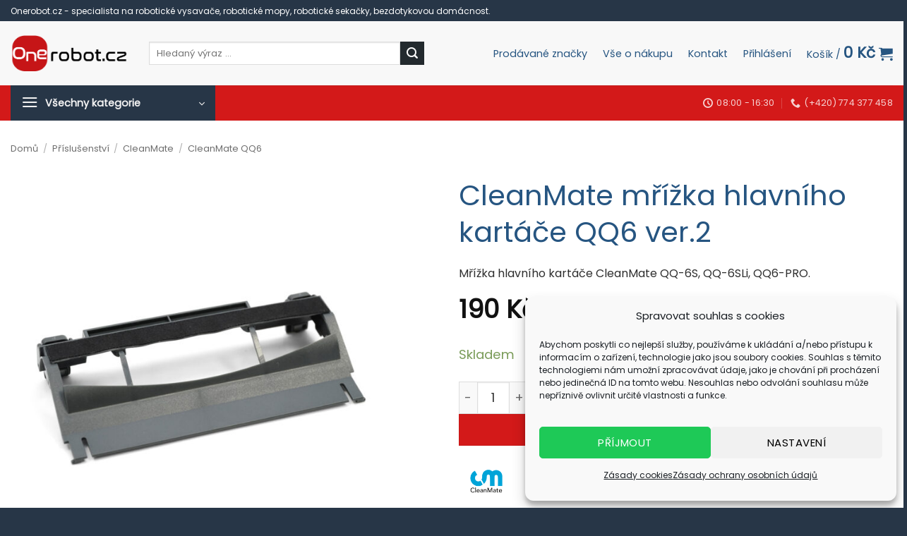

--- FILE ---
content_type: text/html; charset=UTF-8
request_url: https://www.onerobot.cz/cleanmate-mrizka-hlavniho-kartace-qq6-ver-2/
body_size: 36294
content:
<!DOCTYPE html>
<html lang="cs" class="loading-site no-js">
<head>
	<meta charset="UTF-8" />
	<link rel="profile" href="http://gmpg.org/xfn/11" />
	<link rel="pingback" href="https://www.onerobot.cz/xmlrpc.php" />

	<script>(function(html){html.className = html.className.replace(/\bno-js\b/,'js')})(document.documentElement);</script>
<meta name='robots' content='index, follow, max-image-preview:large, max-snippet:-1, max-video-preview:-1' />
	<style>img:is([sizes="auto" i], [sizes^="auto," i]) { contain-intrinsic-size: 3000px 1500px }</style>
	<meta name="viewport" content="width=device-width, initial-scale=1" />
	<!-- This site is optimized with the Yoast SEO plugin v26.4 - https://yoast.com/wordpress/plugins/seo/ -->
	<title>CleanMate mřížka hlavního kartáče QQ6 ver.2 | onerobot.cz</title>
	<meta name="description" content="Mřížka hlavního kartáče CleanMate QQ-6S, QQ-6SLi, QQ6-PRO." />
	<link rel="canonical" href="https://www.onerobot.cz/cleanmate-mrizka-hlavniho-kartace-qq6-ver-2/" />
	<meta property="og:locale" content="cs_CZ" />
	<meta property="og:type" content="article" />
	<meta property="og:title" content="CleanMate mřížka hlavního kartáče QQ6 ver.2 | onerobot.cz" />
	<meta property="og:description" content="Mřížka hlavního kartáče CleanMate QQ-6S, QQ-6SLi, QQ6-PRO." />
	<meta property="og:url" content="https://www.onerobot.cz/cleanmate-mrizka-hlavniho-kartace-qq6-ver-2/" />
	<meta property="og:site_name" content="Onerobot.cz" />
	<meta property="article:modified_time" content="2026-01-22T13:01:44+00:00" />
	<meta property="og:image" content="https://www.onerobot.cz/wp-content/uploads/qq6-mrizka-kartace-ver2.jpg" />
	<meta property="og:image:width" content="1024" />
	<meta property="og:image:height" content="1024" />
	<meta property="og:image:type" content="image/jpeg" />
	<meta name="twitter:card" content="summary_large_image" />
	<script type="application/ld+json" class="yoast-schema-graph">{"@context":"https://schema.org","@graph":[{"@type":"WebPage","@id":"https://www.onerobot.cz/cleanmate-mrizka-hlavniho-kartace-qq6-ver-2/","url":"https://www.onerobot.cz/cleanmate-mrizka-hlavniho-kartace-qq6-ver-2/","name":"CleanMate mřížka hlavního kartáče QQ6 ver.2 | onerobot.cz","isPartOf":{"@id":"https://www.onerobot.cz/#website"},"primaryImageOfPage":{"@id":"https://www.onerobot.cz/cleanmate-mrizka-hlavniho-kartace-qq6-ver-2/#primaryimage"},"image":{"@id":"https://www.onerobot.cz/cleanmate-mrizka-hlavniho-kartace-qq6-ver-2/#primaryimage"},"thumbnailUrl":"https://www.onerobot.cz/wp-content/uploads/qq6-mrizka-kartace-ver2.jpg","datePublished":"2021-04-09T13:39:27+00:00","dateModified":"2026-01-22T13:01:44+00:00","description":"Mřížka hlavního kartáče CleanMate QQ-6S, QQ-6SLi, QQ6-PRO.","breadcrumb":{"@id":"https://www.onerobot.cz/cleanmate-mrizka-hlavniho-kartace-qq6-ver-2/#breadcrumb"},"inLanguage":"cs","potentialAction":[{"@type":"ReadAction","target":["https://www.onerobot.cz/cleanmate-mrizka-hlavniho-kartace-qq6-ver-2/"]}]},{"@type":"ImageObject","inLanguage":"cs","@id":"https://www.onerobot.cz/cleanmate-mrizka-hlavniho-kartace-qq6-ver-2/#primaryimage","url":"https://www.onerobot.cz/wp-content/uploads/qq6-mrizka-kartace-ver2.jpg","contentUrl":"https://www.onerobot.cz/wp-content/uploads/qq6-mrizka-kartace-ver2.jpg","width":1024,"height":1024},{"@type":"BreadcrumbList","@id":"https://www.onerobot.cz/cleanmate-mrizka-hlavniho-kartace-qq6-ver-2/#breadcrumb","itemListElement":[{"@type":"ListItem","position":1,"name":"Domů","item":"https://www.onerobot.cz/"},{"@type":"ListItem","position":2,"name":"Eshop","item":"https://www.onerobot.cz/eshop/"},{"@type":"ListItem","position":3,"name":"CleanMate mřížka hlavního kartáče QQ6 ver.2"}]},{"@type":"WebSite","@id":"https://www.onerobot.cz/#website","url":"https://www.onerobot.cz/","name":"Onerobot.cz","description":"Obchod nabízející robotické vysavače, bazénové vysavače, čističe oken, bezdotykové koše, antibakteriální vysavače a další....","potentialAction":[{"@type":"SearchAction","target":{"@type":"EntryPoint","urlTemplate":"https://www.onerobot.cz/?s={search_term_string}"},"query-input":{"@type":"PropertyValueSpecification","valueRequired":true,"valueName":"search_term_string"}}],"inLanguage":"cs"}]}</script>
	<!-- / Yoast SEO plugin. -->


<link rel='prefetch' href='https://www.onerobot.cz/wp-content/themes/flatsome/assets/js/flatsome.js?ver=e2eddd6c228105dac048' />
<link rel='prefetch' href='https://www.onerobot.cz/wp-content/themes/flatsome/assets/js/chunk.slider.js?ver=3.20.3' />
<link rel='prefetch' href='https://www.onerobot.cz/wp-content/themes/flatsome/assets/js/chunk.popups.js?ver=3.20.3' />
<link rel='prefetch' href='https://www.onerobot.cz/wp-content/themes/flatsome/assets/js/chunk.tooltips.js?ver=3.20.3' />
<link rel='prefetch' href='https://www.onerobot.cz/wp-content/themes/flatsome/assets/js/woocommerce.js?ver=1c9be63d628ff7c3ff4c' />
<link rel="alternate" type="application/rss+xml" title="Onerobot.cz &raquo; RSS zdroj" href="https://www.onerobot.cz/feed/" />
<link rel="alternate" type="application/rss+xml" title="Onerobot.cz &raquo; RSS komentářů" href="https://www.onerobot.cz/comments/feed/" />
<link rel="alternate" type="application/rss+xml" title="Onerobot.cz &raquo; RSS komentářů pro CleanMate mřížka hlavního kartáče QQ6 ver.2" href="https://www.onerobot.cz/cleanmate-mrizka-hlavniho-kartace-qq6-ver-2/feed/" />
<script type="text/javascript">
/* <![CDATA[ */
window._wpemojiSettings = {"baseUrl":"https:\/\/s.w.org\/images\/core\/emoji\/16.0.1\/72x72\/","ext":".png","svgUrl":"https:\/\/s.w.org\/images\/core\/emoji\/16.0.1\/svg\/","svgExt":".svg","source":{"concatemoji":"https:\/\/www.onerobot.cz\/wp-includes\/js\/wp-emoji-release.min.js?ver=6.8.3"}};
/*! This file is auto-generated */
!function(s,n){var o,i,e;function c(e){try{var t={supportTests:e,timestamp:(new Date).valueOf()};sessionStorage.setItem(o,JSON.stringify(t))}catch(e){}}function p(e,t,n){e.clearRect(0,0,e.canvas.width,e.canvas.height),e.fillText(t,0,0);var t=new Uint32Array(e.getImageData(0,0,e.canvas.width,e.canvas.height).data),a=(e.clearRect(0,0,e.canvas.width,e.canvas.height),e.fillText(n,0,0),new Uint32Array(e.getImageData(0,0,e.canvas.width,e.canvas.height).data));return t.every(function(e,t){return e===a[t]})}function u(e,t){e.clearRect(0,0,e.canvas.width,e.canvas.height),e.fillText(t,0,0);for(var n=e.getImageData(16,16,1,1),a=0;a<n.data.length;a++)if(0!==n.data[a])return!1;return!0}function f(e,t,n,a){switch(t){case"flag":return n(e,"\ud83c\udff3\ufe0f\u200d\u26a7\ufe0f","\ud83c\udff3\ufe0f\u200b\u26a7\ufe0f")?!1:!n(e,"\ud83c\udde8\ud83c\uddf6","\ud83c\udde8\u200b\ud83c\uddf6")&&!n(e,"\ud83c\udff4\udb40\udc67\udb40\udc62\udb40\udc65\udb40\udc6e\udb40\udc67\udb40\udc7f","\ud83c\udff4\u200b\udb40\udc67\u200b\udb40\udc62\u200b\udb40\udc65\u200b\udb40\udc6e\u200b\udb40\udc67\u200b\udb40\udc7f");case"emoji":return!a(e,"\ud83e\udedf")}return!1}function g(e,t,n,a){var r="undefined"!=typeof WorkerGlobalScope&&self instanceof WorkerGlobalScope?new OffscreenCanvas(300,150):s.createElement("canvas"),o=r.getContext("2d",{willReadFrequently:!0}),i=(o.textBaseline="top",o.font="600 32px Arial",{});return e.forEach(function(e){i[e]=t(o,e,n,a)}),i}function t(e){var t=s.createElement("script");t.src=e,t.defer=!0,s.head.appendChild(t)}"undefined"!=typeof Promise&&(o="wpEmojiSettingsSupports",i=["flag","emoji"],n.supports={everything:!0,everythingExceptFlag:!0},e=new Promise(function(e){s.addEventListener("DOMContentLoaded",e,{once:!0})}),new Promise(function(t){var n=function(){try{var e=JSON.parse(sessionStorage.getItem(o));if("object"==typeof e&&"number"==typeof e.timestamp&&(new Date).valueOf()<e.timestamp+604800&&"object"==typeof e.supportTests)return e.supportTests}catch(e){}return null}();if(!n){if("undefined"!=typeof Worker&&"undefined"!=typeof OffscreenCanvas&&"undefined"!=typeof URL&&URL.createObjectURL&&"undefined"!=typeof Blob)try{var e="postMessage("+g.toString()+"("+[JSON.stringify(i),f.toString(),p.toString(),u.toString()].join(",")+"));",a=new Blob([e],{type:"text/javascript"}),r=new Worker(URL.createObjectURL(a),{name:"wpTestEmojiSupports"});return void(r.onmessage=function(e){c(n=e.data),r.terminate(),t(n)})}catch(e){}c(n=g(i,f,p,u))}t(n)}).then(function(e){for(var t in e)n.supports[t]=e[t],n.supports.everything=n.supports.everything&&n.supports[t],"flag"!==t&&(n.supports.everythingExceptFlag=n.supports.everythingExceptFlag&&n.supports[t]);n.supports.everythingExceptFlag=n.supports.everythingExceptFlag&&!n.supports.flag,n.DOMReady=!1,n.readyCallback=function(){n.DOMReady=!0}}).then(function(){return e}).then(function(){var e;n.supports.everything||(n.readyCallback(),(e=n.source||{}).concatemoji?t(e.concatemoji):e.wpemoji&&e.twemoji&&(t(e.twemoji),t(e.wpemoji)))}))}((window,document),window._wpemojiSettings);
/* ]]> */
</script>
<style id='wp-emoji-styles-inline-css' type='text/css'>

	img.wp-smiley, img.emoji {
		display: inline !important;
		border: none !important;
		box-shadow: none !important;
		height: 1em !important;
		width: 1em !important;
		margin: 0 0.07em !important;
		vertical-align: -0.1em !important;
		background: none !important;
		padding: 0 !important;
	}
</style>
<style id='wp-block-library-inline-css' type='text/css'>
:root{--wp-admin-theme-color:#007cba;--wp-admin-theme-color--rgb:0,124,186;--wp-admin-theme-color-darker-10:#006ba1;--wp-admin-theme-color-darker-10--rgb:0,107,161;--wp-admin-theme-color-darker-20:#005a87;--wp-admin-theme-color-darker-20--rgb:0,90,135;--wp-admin-border-width-focus:2px;--wp-block-synced-color:#7a00df;--wp-block-synced-color--rgb:122,0,223;--wp-bound-block-color:var(--wp-block-synced-color)}@media (min-resolution:192dpi){:root{--wp-admin-border-width-focus:1.5px}}.wp-element-button{cursor:pointer}:root{--wp--preset--font-size--normal:16px;--wp--preset--font-size--huge:42px}:root .has-very-light-gray-background-color{background-color:#eee}:root .has-very-dark-gray-background-color{background-color:#313131}:root .has-very-light-gray-color{color:#eee}:root .has-very-dark-gray-color{color:#313131}:root .has-vivid-green-cyan-to-vivid-cyan-blue-gradient-background{background:linear-gradient(135deg,#00d084,#0693e3)}:root .has-purple-crush-gradient-background{background:linear-gradient(135deg,#34e2e4,#4721fb 50%,#ab1dfe)}:root .has-hazy-dawn-gradient-background{background:linear-gradient(135deg,#faaca8,#dad0ec)}:root .has-subdued-olive-gradient-background{background:linear-gradient(135deg,#fafae1,#67a671)}:root .has-atomic-cream-gradient-background{background:linear-gradient(135deg,#fdd79a,#004a59)}:root .has-nightshade-gradient-background{background:linear-gradient(135deg,#330968,#31cdcf)}:root .has-midnight-gradient-background{background:linear-gradient(135deg,#020381,#2874fc)}.has-regular-font-size{font-size:1em}.has-larger-font-size{font-size:2.625em}.has-normal-font-size{font-size:var(--wp--preset--font-size--normal)}.has-huge-font-size{font-size:var(--wp--preset--font-size--huge)}.has-text-align-center{text-align:center}.has-text-align-left{text-align:left}.has-text-align-right{text-align:right}#end-resizable-editor-section{display:none}.aligncenter{clear:both}.items-justified-left{justify-content:flex-start}.items-justified-center{justify-content:center}.items-justified-right{justify-content:flex-end}.items-justified-space-between{justify-content:space-between}.screen-reader-text{border:0;clip-path:inset(50%);height:1px;margin:-1px;overflow:hidden;padding:0;position:absolute;width:1px;word-wrap:normal!important}.screen-reader-text:focus{background-color:#ddd;clip-path:none;color:#444;display:block;font-size:1em;height:auto;left:5px;line-height:normal;padding:15px 23px 14px;text-decoration:none;top:5px;width:auto;z-index:100000}html :where(.has-border-color){border-style:solid}html :where([style*=border-top-color]){border-top-style:solid}html :where([style*=border-right-color]){border-right-style:solid}html :where([style*=border-bottom-color]){border-bottom-style:solid}html :where([style*=border-left-color]){border-left-style:solid}html :where([style*=border-width]){border-style:solid}html :where([style*=border-top-width]){border-top-style:solid}html :where([style*=border-right-width]){border-right-style:solid}html :where([style*=border-bottom-width]){border-bottom-style:solid}html :where([style*=border-left-width]){border-left-style:solid}html :where(img[class*=wp-image-]){height:auto;max-width:100%}:where(figure){margin:0 0 1em}html :where(.is-position-sticky){--wp-admin--admin-bar--position-offset:var(--wp-admin--admin-bar--height,0px)}@media screen and (max-width:600px){html :where(.is-position-sticky){--wp-admin--admin-bar--position-offset:0px}}
</style>
<link rel='stylesheet' id='cloudways_product_cats_css-css' href='//www.onerobot.cz/wp-content/cache/wpfc-minified/8j6vynps/9xeel.css' type='text/css' media='all' />
<link rel='stylesheet' id='contact-form-7-css' href='//www.onerobot.cz/wp-content/cache/wpfc-minified/f10kxiqf/9xeel.css' type='text/css' media='all' />
<link rel='stylesheet' id='gift-upon-purchase-for-woocommerce-css' href='//www.onerobot.cz/wp-content/plugins/gift-upon-purchase-for-woocommerce/public/css/gupfw-public.css?ver=2.0.1' type='text/css' media='all' />
<link rel='stylesheet' id='photoswipe-css' href='//www.onerobot.cz/wp-content/cache/wpfc-minified/r8g6sk0/9xkvh.css' type='text/css' media='all' />
<link rel='stylesheet' id='photoswipe-default-skin-css' href='//www.onerobot.cz/wp-content/cache/wpfc-minified/ee9iefl7/9xkvh.css' type='text/css' media='all' />
<style id='woocommerce-inline-inline-css' type='text/css'>
.woocommerce form .form-row .required { visibility: visible; }
</style>
<link rel='stylesheet' id='cmplz-general-css' href='//www.onerobot.cz/wp-content/cache/wpfc-minified/edohy9t3/9xeel.css' type='text/css' media='all' />
<link rel='stylesheet' id='product-pre-orders-for-woo-setting-frontend-css' href='//www.onerobot.cz/wp-content/cache/wpfc-minified/2duru6b2/9xeel.css' type='text/css' media='all' />
<style id='product-pre-orders-for-woo-style-css-inline-css' type='text/css'>

                .wpro-pre-order-availability-date-cart{
                    color:#b20015;
                }
                .wpro-pre-order-availability-date{
                    color:#b20015;
                }
                .wpro-pre-order-shop-page{
                    color:#b20015;
                }
            
</style>
<link rel='stylesheet' id='wc-price-history-frontend-css' href='//www.onerobot.cz/wp-content/cache/wpfc-minified/m8wcvtie/9xeel.css' type='text/css' media='all' />
<link rel='stylesheet' id='prices-e8d45d30a4171ee6e76e0d0e60b892e1-css' href='//www.onerobot.cz/wp-content/cache/wpfc-minified/ehpekyxt/9xeel.css' type='text/css' media='all' />
<link rel='stylesheet' id='brands-styles-css' href='//www.onerobot.cz/wp-content/cache/wpfc-minified/jn2xdx9w/9xeel.css' type='text/css' media='all' />
<link rel='stylesheet' id='pwb-styles-frontend-css' href='//www.onerobot.cz/wp-content/cache/wpfc-minified/972c3zpw/9xeel.css' type='text/css' media='all' />
<link rel='stylesheet' id='flatsome-main-css' href='//www.onerobot.cz/wp-content/cache/wpfc-minified/7iqd71sk/9xeel.css' type='text/css' media='all' />
<style id='flatsome-main-inline-css' type='text/css'>
@font-face {
				font-family: "fl-icons";
				font-display: block;
				src: url(https://www.onerobot.cz/wp-content/themes/flatsome/assets/css/icons/fl-icons.eot?v=3.20.3);
				src:
					url(https://www.onerobot.cz/wp-content/themes/flatsome/assets/css/icons/fl-icons.eot#iefix?v=3.20.3) format("embedded-opentype"),
					url(https://www.onerobot.cz/wp-content/themes/flatsome/assets/css/icons/fl-icons.woff2?v=3.20.3) format("woff2"),
					url(https://www.onerobot.cz/wp-content/themes/flatsome/assets/css/icons/fl-icons.ttf?v=3.20.3) format("truetype"),
					url(https://www.onerobot.cz/wp-content/themes/flatsome/assets/css/icons/fl-icons.woff?v=3.20.3) format("woff"),
					url(https://www.onerobot.cz/wp-content/themes/flatsome/assets/css/icons/fl-icons.svg?v=3.20.3#fl-icons) format("svg");
			}
</style>
<link rel='stylesheet' id='flatsome-shop-css' href='//www.onerobot.cz/wp-content/cache/wpfc-minified/l115z1ye/9xeel.css' type='text/css' media='all' />
<link rel='stylesheet' id='flatsome-style-css' href='//www.onerobot.cz/wp-content/cache/wpfc-minified/lncfqe0t/9xeel.css' type='text/css' media='all' />
<script type="text/javascript">
            window._nslDOMReady = (function () {
                const executedCallbacks = new Set();
            
                return function (callback) {
                    /**
                    * Third parties might dispatch DOMContentLoaded events, so we need to ensure that we only run our callback once!
                    */
                    if (executedCallbacks.has(callback)) return;
            
                    const wrappedCallback = function () {
                        if (executedCallbacks.has(callback)) return;
                        executedCallbacks.add(callback);
                        callback();
                    };
            
                    if (document.readyState === "complete" || document.readyState === "interactive") {
                        wrappedCallback();
                    } else {
                        document.addEventListener("DOMContentLoaded", wrappedCallback);
                    }
                };
            })();
        </script><script type="text/javascript" id="jquery-core-js-extra">
/* <![CDATA[ */
var SDT_DATA = {"ajaxurl":"https:\/\/www.onerobot.cz\/wp-admin\/admin-ajax.php","siteUrl":"https:\/\/www.onerobot.cz\/","pluginsUrl":"https:\/\/www.onerobot.cz\/wp-content\/plugins","isAdmin":""};
/* ]]> */
</script>
<script type="text/javascript" src="https://www.onerobot.cz/wp-includes/js/jquery/jquery.min.js?ver=3.7.1" id="jquery-core-js"></script>
<script type="text/javascript" src="https://www.onerobot.cz/wp-includes/js/jquery/jquery-migrate.min.js?ver=3.4.1" id="jquery-migrate-js"></script>
<script type="text/javascript" src="https://www.onerobot.cz/wp-content/plugins/gift-upon-purchase-for-woocommerce/public/js/gupfw-public.js?ver=2.0.1" id="gift-upon-purchase-for-woocommerce-js"></script>
<script type="text/javascript" src="https://www.onerobot.cz/wp-content/plugins/woocommerce/assets/js/jquery-blockui/jquery.blockUI.min.js?ver=2.7.0-wc.10.3.7" id="wc-jquery-blockui-js" data-wp-strategy="defer"></script>
<script type="text/javascript" id="wc-add-to-cart-js-extra">
/* <![CDATA[ */
var wc_add_to_cart_params = {"ajax_url":"\/wp-admin\/admin-ajax.php","wc_ajax_url":"\/?wc-ajax=%%endpoint%%","i18n_view_cart":"Zobrazit ko\u0161\u00edk","cart_url":"https:\/\/www.onerobot.cz\/cart\/","is_cart":"","cart_redirect_after_add":"no"};
/* ]]> */
</script>
<script type="text/javascript" src="https://www.onerobot.cz/wp-content/plugins/woocommerce/assets/js/frontend/add-to-cart.min.js?ver=10.3.7" id="wc-add-to-cart-js" defer="defer" data-wp-strategy="defer"></script>
<script type="text/javascript" src="https://www.onerobot.cz/wp-content/plugins/woocommerce/assets/js/photoswipe/photoswipe.min.js?ver=4.1.1-wc.10.3.7" id="wc-photoswipe-js" defer="defer" data-wp-strategy="defer"></script>
<script type="text/javascript" src="https://www.onerobot.cz/wp-content/plugins/woocommerce/assets/js/photoswipe/photoswipe-ui-default.min.js?ver=4.1.1-wc.10.3.7" id="wc-photoswipe-ui-default-js" defer="defer" data-wp-strategy="defer"></script>
<script type="text/javascript" id="wc-single-product-js-extra">
/* <![CDATA[ */
var wc_single_product_params = {"i18n_required_rating_text":"Zvolte pros\u00edm hodnocen\u00ed","i18n_rating_options":["1 z 5 hv\u011bzdi\u010dek","2 ze 5 hv\u011bzdi\u010dek","3 ze 5 hv\u011bzdi\u010dek","4 ze 5 hv\u011bzdi\u010dek","5 z 5 hv\u011bzdi\u010dek"],"i18n_product_gallery_trigger_text":"Zobrazit galerii p\u0159es celou obrazovku","review_rating_required":"yes","flexslider":{"rtl":false,"animation":"slide","smoothHeight":true,"directionNav":false,"controlNav":"thumbnails","slideshow":false,"animationSpeed":500,"animationLoop":false,"allowOneSlide":false},"zoom_enabled":"","zoom_options":[],"photoswipe_enabled":"1","photoswipe_options":{"shareEl":false,"closeOnScroll":false,"history":false,"hideAnimationDuration":0,"showAnimationDuration":0},"flexslider_enabled":""};
/* ]]> */
</script>
<script type="text/javascript" src="https://www.onerobot.cz/wp-content/plugins/woocommerce/assets/js/frontend/single-product.min.js?ver=10.3.7" id="wc-single-product-js" defer="defer" data-wp-strategy="defer"></script>
<script type="text/javascript" src="https://www.onerobot.cz/wp-content/plugins/woocommerce/assets/js/js-cookie/js.cookie.min.js?ver=2.1.4-wc.10.3.7" id="wc-js-cookie-js" data-wp-strategy="defer"></script>
<link rel="https://api.w.org/" href="https://www.onerobot.cz/wp-json/" /><link rel="alternate" title="JSON" type="application/json" href="https://www.onerobot.cz/wp-json/wp/v2/product/2936" /><link rel="EditURI" type="application/rsd+xml" title="RSD" href="https://www.onerobot.cz/xmlrpc.php?rsd" />
<meta name="generator" content="WordPress 6.8.3" />
<meta name="generator" content="WooCommerce 10.3.7" />
<link rel='shortlink' href='https://www.onerobot.cz/?p=2936' />
<link rel="alternate" title="oEmbed (JSON)" type="application/json+oembed" href="https://www.onerobot.cz/wp-json/oembed/1.0/embed?url=https%3A%2F%2Fwww.onerobot.cz%2Fcleanmate-mrizka-hlavniho-kartace-qq6-ver-2%2F" />
<link rel="alternate" title="oEmbed (XML)" type="text/xml+oembed" href="https://www.onerobot.cz/wp-json/oembed/1.0/embed?url=https%3A%2F%2Fwww.onerobot.cz%2Fcleanmate-mrizka-hlavniho-kartace-qq6-ver-2%2F&#038;format=xml" />

<!-- This website runs the Product Feed PRO for WooCommerce by AdTribes.io plugin - version woocommercesea_option_installed_version -->
			<style>.cmplz-hidden {
					display: none !important;
				}</style>	<noscript><style>.woocommerce-product-gallery{ opacity: 1 !important; }</style></noscript>
	<style type="text/css" id="filter-everything-inline-css">.wpc-orderby-select{width:100%}.wpc-filters-open-button-container{display:none}.wpc-debug-message{padding:16px;font-size:14px;border:1px dashed #ccc;margin-bottom:20px}.wpc-debug-title{visibility:hidden}.wpc-button-inner,.wpc-chip-content{display:flex;align-items:center}.wpc-icon-html-wrapper{position:relative;margin-right:10px;top:2px}.wpc-icon-html-wrapper span{display:block;height:1px;width:18px;border-radius:3px;background:#2c2d33;margin-bottom:4px;position:relative}span.wpc-icon-line-1:after,span.wpc-icon-line-2:after,span.wpc-icon-line-3:after{content:"";display:block;width:3px;height:3px;border:1px solid #2c2d33;background-color:#fff;position:absolute;top:-2px;box-sizing:content-box}span.wpc-icon-line-3:after{border-radius:50%;left:2px}span.wpc-icon-line-1:after{border-radius:50%;left:5px}span.wpc-icon-line-2:after{border-radius:50%;left:12px}body .wpc-filters-open-button-container a.wpc-filters-open-widget,body .wpc-filters-open-button-container a.wpc-open-close-filters-button{display:inline-block;text-align:left;border:1px solid #2c2d33;border-radius:2px;line-height:1.5;padding:7px 12px;background-color:transparent;color:#2c2d33;box-sizing:border-box;text-decoration:none!important;font-weight:400;transition:none;position:relative}@media screen and (max-width:768px){.wpc_show_bottom_widget .wpc-filters-open-button-container,.wpc_show_open_close_button .wpc-filters-open-button-container{display:block}.wpc_show_bottom_widget .wpc-filters-open-button-container{margin-top:1em;margin-bottom:1em}}</style>
<style class="wpcode-css-snippet">.wc-price-history, .wc-price-history .woocommerce-Price-amount.amount {
    font-size: 14px;
}</style><link rel="icon" href="https://www.onerobot.cz/wp-content/uploads/cropped-favicon-onerobot-512-32x32.png" sizes="32x32" />
<link rel="icon" href="https://www.onerobot.cz/wp-content/uploads/cropped-favicon-onerobot-512-192x192.png" sizes="192x192" />
<link rel="apple-touch-icon" href="https://www.onerobot.cz/wp-content/uploads/cropped-favicon-onerobot-512-180x180.png" />
<meta name="msapplication-TileImage" content="https://www.onerobot.cz/wp-content/uploads/cropped-favicon-onerobot-512-270x270.png" />
<style id="custom-css" type="text/css">:root {--primary-color: #d31919;--fs-color-primary: #d31919;--fs-color-secondary: #232a2e;--fs-color-success: #7a9c59;--fs-color-alert: #b20000;--fs-color-base: #2f2f2f;--fs-experimental-link-color: #4e657b;--fs-experimental-link-color-hover: #d31919;}.tooltipster-base {--tooltip-color: #fff;--tooltip-bg-color: #000;}.off-canvas-right .mfp-content, .off-canvas-left .mfp-content {--drawer-width: 300px;}.off-canvas .mfp-content.off-canvas-cart {--drawer-width: 360px;}.container-width, .full-width .ubermenu-nav, .container, .row{max-width: 1290px}.row.row-collapse{max-width: 1260px}.row.row-small{max-width: 1282.5px}.row.row-large{max-width: 1320px}.flatsome-cookies {background-color: #ffffff}.header-main{height: 91px}#logo img{max-height: 91px}#logo{width:166px;}.header-bottom{min-height: 10px}.header-top{min-height: 30px}.transparent .header-main{height: 30px}.transparent #logo img{max-height: 30px}.has-transparent + .page-title:first-of-type,.has-transparent + #main > .page-title,.has-transparent + #main > div > .page-title,.has-transparent + #main .page-header-wrapper:first-of-type .page-title{padding-top: 110px;}.header.show-on-scroll,.stuck .header-main{height:70px!important}.stuck #logo img{max-height: 70px!important}.search-form{ width: 80%;}.header-bg-color {background-color: #f8f8f8}.header-bottom {background-color: #d31919}.top-bar-nav > li > a{line-height: 16px }.header-main .nav > li > a{line-height: 16px }.stuck .header-main .nav > li > a{line-height: 50px }.header-bottom-nav > li > a{line-height: 16px }@media (max-width: 549px) {.header-main{height: 70px}#logo img{max-height: 70px}}.nav-dropdown{font-size:100%}.header-top{background-color:#273647!important;}h1,h2,h3,h4,h5,h6,.heading-font{color: #265581;}body{font-size: 100%;}@media screen and (max-width: 549px){body{font-size: 100%;}}body{font-family: Poppins, sans-serif;}body {font-weight: 400;font-style: normal;}.nav > li > a {font-family: Poppins, sans-serif;}.mobile-sidebar-levels-2 .nav > li > ul > li > a {font-family: Poppins, sans-serif;}.nav > li > a,.mobile-sidebar-levels-2 .nav > li > ul > li > a {font-weight: 400;font-style: normal;}h1,h2,h3,h4,h5,h6,.heading-font, .off-canvas-center .nav-sidebar.nav-vertical > li > a{font-family: Poppins, sans-serif;}h1,h2,h3,h4,h5,h6,.heading-font,.banner h1,.banner h2 {font-weight: 400;font-style: normal;}.alt-font{font-family: Roboto, sans-serif;}.alt-font {font-weight: 400!important;font-style: normal!important;}h3.widget-title,span.widget-title{text-transform: none;}.header:not(.transparent) .header-nav-main.nav > li > a {color: #265581;}.shop-page-title.featured-title .title-overlay{background-color: rgba(0,0,0,0.3);}.current .breadcrumb-step, [data-icon-label]:after, .button#place_order,.button.checkout,.checkout-button,.single_add_to_cart_button.button, .sticky-add-to-cart-select-options-button{background-color: #d31919!important }.shop-page-title.featured-title .title-bg{ background-image: url(https://www.onerobot.cz/wp-content/uploads/qq6-mrizka-kartace-ver2.jpg)!important;}@media screen and (min-width: 550px){.products .box-vertical .box-image{min-width: 300px!important;width: 300px!important;}}.footer-2{background-color: #222222}.absolute-footer, html{background-color: #273647}button[name='update_cart'] { display: none; }.header-vertical-menu__opener {width: 290px}.header-vertical-menu__fly-out {width: 290px}.header-vertical-menu__opener{background-color: #273647}.nav-vertical-fly-out > li + li {border-top-width: 1px; border-top-style: solid;}.header-vertical-menu__fly-out .nav-vertical-fly-out > li.menu-item > a:hover,.header-vertical-menu__fly-out .nav-vertical-fly-out > li.menu-item.active > a,.header-vertical-menu__fly-out .nav-vertical-fly-out > li.menu-item.current-dropdown > a {background-color: #fcfcfc;}.label-new.menu-item > a:after{content:"Nové";}.label-hot.menu-item > a:after{content:"Top";}.label-sale.menu-item > a:after{content:"Sleva";}.label-popular.menu-item > a:after{content:"Oblíbené";}</style><style id="kirki-inline-styles">/* devanagari */
@font-face {
  font-family: 'Poppins';
  font-style: normal;
  font-weight: 400;
  font-display: swap;
  src: url(https://www.onerobot.cz/wp-content/fonts/poppins/pxiEyp8kv8JHgFVrJJbecmNE.woff2) format('woff2');
  unicode-range: U+0900-097F, U+1CD0-1CF9, U+200C-200D, U+20A8, U+20B9, U+20F0, U+25CC, U+A830-A839, U+A8E0-A8FF, U+11B00-11B09;
}
/* latin-ext */
@font-face {
  font-family: 'Poppins';
  font-style: normal;
  font-weight: 400;
  font-display: swap;
  src: url(https://www.onerobot.cz/wp-content/fonts/poppins/pxiEyp8kv8JHgFVrJJnecmNE.woff2) format('woff2');
  unicode-range: U+0100-02BA, U+02BD-02C5, U+02C7-02CC, U+02CE-02D7, U+02DD-02FF, U+0304, U+0308, U+0329, U+1D00-1DBF, U+1E00-1E9F, U+1EF2-1EFF, U+2020, U+20A0-20AB, U+20AD-20C0, U+2113, U+2C60-2C7F, U+A720-A7FF;
}
/* latin */
@font-face {
  font-family: 'Poppins';
  font-style: normal;
  font-weight: 400;
  font-display: swap;
  src: url(https://www.onerobot.cz/wp-content/fonts/poppins/pxiEyp8kv8JHgFVrJJfecg.woff2) format('woff2');
  unicode-range: U+0000-00FF, U+0131, U+0152-0153, U+02BB-02BC, U+02C6, U+02DA, U+02DC, U+0304, U+0308, U+0329, U+2000-206F, U+20AC, U+2122, U+2191, U+2193, U+2212, U+2215, U+FEFF, U+FFFD;
}/* cyrillic-ext */
@font-face {
  font-family: 'Roboto';
  font-style: normal;
  font-weight: 400;
  font-stretch: 100%;
  font-display: swap;
  src: url(https://www.onerobot.cz/wp-content/fonts/roboto/KFOMCnqEu92Fr1ME7kSn66aGLdTylUAMQXC89YmC2DPNWubEbVmZiArmlw.woff2) format('woff2');
  unicode-range: U+0460-052F, U+1C80-1C8A, U+20B4, U+2DE0-2DFF, U+A640-A69F, U+FE2E-FE2F;
}
/* cyrillic */
@font-face {
  font-family: 'Roboto';
  font-style: normal;
  font-weight: 400;
  font-stretch: 100%;
  font-display: swap;
  src: url(https://www.onerobot.cz/wp-content/fonts/roboto/KFOMCnqEu92Fr1ME7kSn66aGLdTylUAMQXC89YmC2DPNWubEbVmQiArmlw.woff2) format('woff2');
  unicode-range: U+0301, U+0400-045F, U+0490-0491, U+04B0-04B1, U+2116;
}
/* greek-ext */
@font-face {
  font-family: 'Roboto';
  font-style: normal;
  font-weight: 400;
  font-stretch: 100%;
  font-display: swap;
  src: url(https://www.onerobot.cz/wp-content/fonts/roboto/KFOMCnqEu92Fr1ME7kSn66aGLdTylUAMQXC89YmC2DPNWubEbVmYiArmlw.woff2) format('woff2');
  unicode-range: U+1F00-1FFF;
}
/* greek */
@font-face {
  font-family: 'Roboto';
  font-style: normal;
  font-weight: 400;
  font-stretch: 100%;
  font-display: swap;
  src: url(https://www.onerobot.cz/wp-content/fonts/roboto/KFOMCnqEu92Fr1ME7kSn66aGLdTylUAMQXC89YmC2DPNWubEbVmXiArmlw.woff2) format('woff2');
  unicode-range: U+0370-0377, U+037A-037F, U+0384-038A, U+038C, U+038E-03A1, U+03A3-03FF;
}
/* math */
@font-face {
  font-family: 'Roboto';
  font-style: normal;
  font-weight: 400;
  font-stretch: 100%;
  font-display: swap;
  src: url(https://www.onerobot.cz/wp-content/fonts/roboto/KFOMCnqEu92Fr1ME7kSn66aGLdTylUAMQXC89YmC2DPNWubEbVnoiArmlw.woff2) format('woff2');
  unicode-range: U+0302-0303, U+0305, U+0307-0308, U+0310, U+0312, U+0315, U+031A, U+0326-0327, U+032C, U+032F-0330, U+0332-0333, U+0338, U+033A, U+0346, U+034D, U+0391-03A1, U+03A3-03A9, U+03B1-03C9, U+03D1, U+03D5-03D6, U+03F0-03F1, U+03F4-03F5, U+2016-2017, U+2034-2038, U+203C, U+2040, U+2043, U+2047, U+2050, U+2057, U+205F, U+2070-2071, U+2074-208E, U+2090-209C, U+20D0-20DC, U+20E1, U+20E5-20EF, U+2100-2112, U+2114-2115, U+2117-2121, U+2123-214F, U+2190, U+2192, U+2194-21AE, U+21B0-21E5, U+21F1-21F2, U+21F4-2211, U+2213-2214, U+2216-22FF, U+2308-230B, U+2310, U+2319, U+231C-2321, U+2336-237A, U+237C, U+2395, U+239B-23B7, U+23D0, U+23DC-23E1, U+2474-2475, U+25AF, U+25B3, U+25B7, U+25BD, U+25C1, U+25CA, U+25CC, U+25FB, U+266D-266F, U+27C0-27FF, U+2900-2AFF, U+2B0E-2B11, U+2B30-2B4C, U+2BFE, U+3030, U+FF5B, U+FF5D, U+1D400-1D7FF, U+1EE00-1EEFF;
}
/* symbols */
@font-face {
  font-family: 'Roboto';
  font-style: normal;
  font-weight: 400;
  font-stretch: 100%;
  font-display: swap;
  src: url(https://www.onerobot.cz/wp-content/fonts/roboto/KFOMCnqEu92Fr1ME7kSn66aGLdTylUAMQXC89YmC2DPNWubEbVn6iArmlw.woff2) format('woff2');
  unicode-range: U+0001-000C, U+000E-001F, U+007F-009F, U+20DD-20E0, U+20E2-20E4, U+2150-218F, U+2190, U+2192, U+2194-2199, U+21AF, U+21E6-21F0, U+21F3, U+2218-2219, U+2299, U+22C4-22C6, U+2300-243F, U+2440-244A, U+2460-24FF, U+25A0-27BF, U+2800-28FF, U+2921-2922, U+2981, U+29BF, U+29EB, U+2B00-2BFF, U+4DC0-4DFF, U+FFF9-FFFB, U+10140-1018E, U+10190-1019C, U+101A0, U+101D0-101FD, U+102E0-102FB, U+10E60-10E7E, U+1D2C0-1D2D3, U+1D2E0-1D37F, U+1F000-1F0FF, U+1F100-1F1AD, U+1F1E6-1F1FF, U+1F30D-1F30F, U+1F315, U+1F31C, U+1F31E, U+1F320-1F32C, U+1F336, U+1F378, U+1F37D, U+1F382, U+1F393-1F39F, U+1F3A7-1F3A8, U+1F3AC-1F3AF, U+1F3C2, U+1F3C4-1F3C6, U+1F3CA-1F3CE, U+1F3D4-1F3E0, U+1F3ED, U+1F3F1-1F3F3, U+1F3F5-1F3F7, U+1F408, U+1F415, U+1F41F, U+1F426, U+1F43F, U+1F441-1F442, U+1F444, U+1F446-1F449, U+1F44C-1F44E, U+1F453, U+1F46A, U+1F47D, U+1F4A3, U+1F4B0, U+1F4B3, U+1F4B9, U+1F4BB, U+1F4BF, U+1F4C8-1F4CB, U+1F4D6, U+1F4DA, U+1F4DF, U+1F4E3-1F4E6, U+1F4EA-1F4ED, U+1F4F7, U+1F4F9-1F4FB, U+1F4FD-1F4FE, U+1F503, U+1F507-1F50B, U+1F50D, U+1F512-1F513, U+1F53E-1F54A, U+1F54F-1F5FA, U+1F610, U+1F650-1F67F, U+1F687, U+1F68D, U+1F691, U+1F694, U+1F698, U+1F6AD, U+1F6B2, U+1F6B9-1F6BA, U+1F6BC, U+1F6C6-1F6CF, U+1F6D3-1F6D7, U+1F6E0-1F6EA, U+1F6F0-1F6F3, U+1F6F7-1F6FC, U+1F700-1F7FF, U+1F800-1F80B, U+1F810-1F847, U+1F850-1F859, U+1F860-1F887, U+1F890-1F8AD, U+1F8B0-1F8BB, U+1F8C0-1F8C1, U+1F900-1F90B, U+1F93B, U+1F946, U+1F984, U+1F996, U+1F9E9, U+1FA00-1FA6F, U+1FA70-1FA7C, U+1FA80-1FA89, U+1FA8F-1FAC6, U+1FACE-1FADC, U+1FADF-1FAE9, U+1FAF0-1FAF8, U+1FB00-1FBFF;
}
/* vietnamese */
@font-face {
  font-family: 'Roboto';
  font-style: normal;
  font-weight: 400;
  font-stretch: 100%;
  font-display: swap;
  src: url(https://www.onerobot.cz/wp-content/fonts/roboto/KFOMCnqEu92Fr1ME7kSn66aGLdTylUAMQXC89YmC2DPNWubEbVmbiArmlw.woff2) format('woff2');
  unicode-range: U+0102-0103, U+0110-0111, U+0128-0129, U+0168-0169, U+01A0-01A1, U+01AF-01B0, U+0300-0301, U+0303-0304, U+0308-0309, U+0323, U+0329, U+1EA0-1EF9, U+20AB;
}
/* latin-ext */
@font-face {
  font-family: 'Roboto';
  font-style: normal;
  font-weight: 400;
  font-stretch: 100%;
  font-display: swap;
  src: url(https://www.onerobot.cz/wp-content/fonts/roboto/KFOMCnqEu92Fr1ME7kSn66aGLdTylUAMQXC89YmC2DPNWubEbVmaiArmlw.woff2) format('woff2');
  unicode-range: U+0100-02BA, U+02BD-02C5, U+02C7-02CC, U+02CE-02D7, U+02DD-02FF, U+0304, U+0308, U+0329, U+1D00-1DBF, U+1E00-1E9F, U+1EF2-1EFF, U+2020, U+20A0-20AB, U+20AD-20C0, U+2113, U+2C60-2C7F, U+A720-A7FF;
}
/* latin */
@font-face {
  font-family: 'Roboto';
  font-style: normal;
  font-weight: 400;
  font-stretch: 100%;
  font-display: swap;
  src: url(https://www.onerobot.cz/wp-content/fonts/roboto/KFOMCnqEu92Fr1ME7kSn66aGLdTylUAMQXC89YmC2DPNWubEbVmUiAo.woff2) format('woff2');
  unicode-range: U+0000-00FF, U+0131, U+0152-0153, U+02BB-02BC, U+02C6, U+02DA, U+02DC, U+0304, U+0308, U+0329, U+2000-206F, U+20AC, U+2122, U+2191, U+2193, U+2212, U+2215, U+FEFF, U+FFFD;
}</style></head>

<body data-cmplz=1 class="wp-singular product-template-default single single-product postid-2936 wp-theme-flatsome wp-child-theme-flatsome-child theme-flatsome woocommerce woocommerce-page woocommerce-no-js gspbody gspb-bodyfront full-width lightbox nav-dropdown-has-shadow nav-dropdown-has-border">


<a class="skip-link screen-reader-text" href="#main">Přeskočit na obsah</a>

<div id="wrapper">

	
	<header id="header" class="header has-sticky sticky-jump">
		<div class="header-wrapper">
			<div id="top-bar" class="header-top hide-for-sticky nav-dark hide-for-medium">
    <div class="flex-row container">
      <div class="flex-col hide-for-medium flex-left">
          <ul class="nav nav-left medium-nav-center nav-small  nav-divided">
              <li class="html custom html_topbar_left">Onerobot.cz - specialista na robotické vysavače, robotické mopy, robotické sekačky, bezdotykovou domácnost.
</li>          </ul>
      </div>

      <div class="flex-col hide-for-medium flex-center">
          <ul class="nav nav-center nav-small  nav-divided">
                        </ul>
      </div>

      <div class="flex-col hide-for-medium flex-right">
         <ul class="nav top-bar-nav nav-right nav-small  nav-divided">
                        </ul>
      </div>

      
    </div>
</div>
<div id="masthead" class="header-main ">
      <div class="header-inner flex-row container logo-left medium-logo-center" role="navigation">

          <!-- Logo -->
          <div id="logo" class="flex-col logo">
            
<!-- Header logo -->
<a href="https://www.onerobot.cz/" title="Onerobot.cz - Obchod nabízející robotické vysavače, bazénové vysavače, čističe oken, bezdotykové koše, antibakteriální vysavače a další&#8230;." rel="home">
		<img width="400" height="125" src="https://www.onerobot.cz/wp-content/uploads/logo-onerobot.png" class="header_logo header-logo" alt="Onerobot.cz"/><img  width="400" height="125" src="https://www.onerobot.cz/wp-content/uploads/logo-onerobot.png" class="header-logo-dark" alt="Onerobot.cz"/></a>
          </div>

          <!-- Mobile Left Elements -->
          <div class="flex-col show-for-medium flex-left">
            <ul class="mobile-nav nav nav-left ">
              <li class="nav-icon has-icon">
			<a href="#" class="is-small" data-open="#main-menu" data-pos="left" data-bg="main-menu-overlay" role="button" aria-label="Menu" aria-controls="main-menu" aria-expanded="false" aria-haspopup="dialog" data-flatsome-role-button>
			<i class="icon-menu" aria-hidden="true"></i>					</a>
	</li>
            </ul>
          </div>

          <!-- Left Elements -->
          <div class="flex-col hide-for-medium flex-left
            flex-grow">
            <ul class="header-nav header-nav-main nav nav-left  nav-line-bottom nav-size-medium nav-spacing-large" >
              <li class="header-search-form search-form html relative has-icon">
	<div class="header-search-form-wrapper">
		<div class="searchform-wrapper ux-search-box relative is-normal"><form role="search" method="get" class="searchform" action="https://www.onerobot.cz/">
	<div class="flex-row relative">
						<div class="flex-col flex-grow">
			<label class="screen-reader-text" for="woocommerce-product-search-field-0">Hledat:</label>
			<input type="search" id="woocommerce-product-search-field-0" class="search-field mb-0" placeholder="Hledaný výraz ..." value="" name="s" />
			<input type="hidden" name="post_type" value="product" />
					</div>
		<div class="flex-col">
			<button type="submit" value="Hledat" class="ux-search-submit submit-button secondary button  icon mb-0" aria-label="Odeslat">
				<i class="icon-search" aria-hidden="true"></i>			</button>
		</div>
	</div>
	<div class="live-search-results text-left z-top"></div>
</form>
</div>	</div>
</li>
            </ul>
          </div>

          <!-- Right Elements -->
          <div class="flex-col hide-for-medium flex-right">
            <ul class="header-nav header-nav-main nav nav-right  nav-line-bottom nav-size-medium nav-spacing-large">
              <li id="menu-item-2992" class="menu-item menu-item-type-post_type menu-item-object-page menu-item-2992 menu-item-design-default"><a href="https://www.onerobot.cz/znacky/" class="nav-top-link">Prodávané značky</a></li>
<li id="menu-item-2991" class="menu-item menu-item-type-post_type menu-item-object-page menu-item-2991 menu-item-design-default"><a href="https://www.onerobot.cz/vse-o-nakupu/" class="nav-top-link">Vše o nákupu</a></li>
<li id="menu-item-1512" class="menu-item menu-item-type-post_type menu-item-object-page menu-item-1512 menu-item-design-default"><a href="https://www.onerobot.cz/kontakt/" class="nav-top-link">Kontakt</a></li>

<li class="account-item has-icon">

	<a href="https://www.onerobot.cz/my-account/" class="nav-top-link nav-top-not-logged-in is-small is-small" title="Přihlášení" role="button" data-open="#login-form-popup" aria-controls="login-form-popup" aria-expanded="false" aria-haspopup="dialog" data-flatsome-role-button>
					<span>
			Přihlášení			</span>
				</a>




</li>
<li class="cart-item has-icon has-dropdown">

<a href="https://www.onerobot.cz/cart/" class="header-cart-link nav-top-link is-small" title="Košík" aria-label="Zobrazit košík" aria-expanded="false" aria-haspopup="true" role="button" data-flatsome-role-button>

<span class="header-cart-title">
   Košík   /      <span class="cart-price"><span class="woocommerce-Price-amount amount"><bdi>0&nbsp;<span class="woocommerce-Price-currencySymbol">&#75;&#269;</span></bdi></span></span>
  </span>

    <i class="icon-shopping-cart" aria-hidden="true" data-icon-label="0"></i>  </a>

 <ul class="nav-dropdown nav-dropdown-default">
    <li class="html widget_shopping_cart">
      <div class="widget_shopping_cart_content">
        

	<div class="ux-mini-cart-empty flex flex-row-col text-center pt pb">
				<div class="ux-mini-cart-empty-icon">
			<svg aria-hidden="true" xmlns="http://www.w3.org/2000/svg" viewBox="0 0 17 19" style="opacity:.1;height:80px;">
				<path d="M8.5 0C6.7 0 5.3 1.2 5.3 2.7v2H2.1c-.3 0-.6.3-.7.7L0 18.2c0 .4.2.8.6.8h15.7c.4 0 .7-.3.7-.7v-.1L15.6 5.4c0-.3-.3-.6-.7-.6h-3.2v-2c0-1.6-1.4-2.8-3.2-2.8zM6.7 2.7c0-.8.8-1.4 1.8-1.4s1.8.6 1.8 1.4v2H6.7v-2zm7.5 3.4 1.3 11.5h-14L2.8 6.1h2.5v1.4c0 .4.3.7.7.7.4 0 .7-.3.7-.7V6.1h3.5v1.4c0 .4.3.7.7.7s.7-.3.7-.7V6.1h2.6z" fill-rule="evenodd" clip-rule="evenodd" fill="currentColor"></path>
			</svg>
		</div>
				<p class="woocommerce-mini-cart__empty-message empty">Žádné produkty v košíku.</p>
					<p class="return-to-shop">
				<a class="button primary wc-backward" href="https://www.onerobot.cz/eshop/">
					Zpět do obchodu				</a>
			</p>
				</div>


      </div>
    </li>
     </ul>

</li>
            </ul>
          </div>

          <!-- Mobile Right Elements -->
          <div class="flex-col show-for-medium flex-right">
            <ul class="mobile-nav nav nav-right ">
              <li class="cart-item has-icon">


		<a href="https://www.onerobot.cz/cart/" class="header-cart-link nav-top-link is-small off-canvas-toggle" title="Košík" aria-label="Zobrazit košík" aria-expanded="false" aria-haspopup="dialog" role="button" data-open="#cart-popup" data-class="off-canvas-cart" data-pos="right" aria-controls="cart-popup" data-flatsome-role-button>

  	<i class="icon-shopping-cart" aria-hidden="true" data-icon-label="0"></i>  </a>


  <!-- Cart Sidebar Popup -->
  <div id="cart-popup" class="mfp-hide">
  <div class="cart-popup-inner inner-padding cart-popup-inner--sticky">
      <div class="cart-popup-title text-center">
          <span class="heading-font uppercase">Košík</span>
          <div class="is-divider"></div>
      </div>
	  <div class="widget_shopping_cart">
		  <div class="widget_shopping_cart_content">
			  

	<div class="ux-mini-cart-empty flex flex-row-col text-center pt pb">
				<div class="ux-mini-cart-empty-icon">
			<svg aria-hidden="true" xmlns="http://www.w3.org/2000/svg" viewBox="0 0 17 19" style="opacity:.1;height:80px;">
				<path d="M8.5 0C6.7 0 5.3 1.2 5.3 2.7v2H2.1c-.3 0-.6.3-.7.7L0 18.2c0 .4.2.8.6.8h15.7c.4 0 .7-.3.7-.7v-.1L15.6 5.4c0-.3-.3-.6-.7-.6h-3.2v-2c0-1.6-1.4-2.8-3.2-2.8zM6.7 2.7c0-.8.8-1.4 1.8-1.4s1.8.6 1.8 1.4v2H6.7v-2zm7.5 3.4 1.3 11.5h-14L2.8 6.1h2.5v1.4c0 .4.3.7.7.7.4 0 .7-.3.7-.7V6.1h3.5v1.4c0 .4.3.7.7.7s.7-.3.7-.7V6.1h2.6z" fill-rule="evenodd" clip-rule="evenodd" fill="currentColor"></path>
			</svg>
		</div>
				<p class="woocommerce-mini-cart__empty-message empty">Žádné produkty v košíku.</p>
					<p class="return-to-shop">
				<a class="button primary wc-backward" href="https://www.onerobot.cz/eshop/">
					Zpět do obchodu				</a>
			</p>
				</div>


		  </div>
	  </div>
               </div>
  </div>

</li>
            </ul>
          </div>

      </div>

            <div class="container"><div class="top-divider full-width"></div></div>
      </div>
<div id="wide-nav" class="header-bottom wide-nav nav-dark hide-for-medium">
    <div class="flex-row container">

                        <div class="flex-col hide-for-medium flex-left">
                <ul class="nav header-nav header-bottom-nav nav-left  nav-divided nav-size-large nav-spacing-large">
                    
<li class="header-vertical-menu">
	<div class="header-vertical-menu__opener dark" tabindex="0" role="button" aria-expanded="false" aria-haspopup="menu" data-flatsome-role-button>
					<span class="header-vertical-menu__icon">
				<i class="icon-menu" aria-hidden="true"></i>			</span>
				<span class="header-vertical-menu__title">
						Všechny kategorie		</span>
		<i class="icon-angle-down" aria-hidden="true"></i>	</div>
	<div class="header-vertical-menu__fly-out has-shadow">
		<div class="menu-vertical-menu-kategorie-container"><ul id="menu-vertical-menu-kategorie" class="ux-nav-vertical-menu nav-vertical-fly-out"><li id="menu-item-4150" class="menu-item menu-item-type-taxonomy menu-item-object-product_cat menu-item-4150 menu-item-design-custom-size menu-item-has-block has-dropdown has-icon-left"><a href="https://www.onerobot.cz/roboticke-vysavace/" class="nav-top-link" aria-expanded="false" aria-haspopup="menu"><img class="ux-menu-icon" width="32" height="32" src="https://www.onerobot.cz/wp-content/uploads/ikon-roboticky-vysavac.png" alt="" />Robotické vysavače<i class="icon-angle-down" aria-hidden="true"></i></a><div class="sub-menu nav-dropdown"><div class="row row-collapse align-equal" style="max-width:968px" id="row-223255437">


	<div id="col-1752663976" class="col large-12"  >
				<div class="col-inner"  >
			
			

<div class="row row-collapse"  id="row-918053474">


	<div id="col-422881269" class="col medium-8 small-12 large-8"  >
				<div class="col-inner"  >
			
			

<div class="row row-collapse"  id="row-460214672">


	<div id="col-315657829" class="col small-12 large-12"  >
				<div class="col-inner"  >
			
			

<p><strong>ROBOTICKÉ VYSAVAČE A MOPY</strong></p>
<div class="is-divider divider clearfix" style="margin-top:0.3em;margin-bottom:0.3em;max-width:100%;height:1px;"></div>


		</div>
				
<style>
#col-315657829 > .col-inner {
  padding: 20px 30px 0px 30px;
}
</style>
	</div>

	

	<div id="col-605663137" class="col medium-6 small-12 large-6"  >
				<div class="col-inner"  >
			
			

<div class="row row-collapse"  id="row-1565105155">


	<div id="col-1696453525" class="col small-12 large-12"  >
				<div class="col-inner"  >
			
			

<p>PRODUKTY</p>

		</div>
					</div>

	

</div>
	<div id="gap-2086217525" class="gap-element clearfix" style="display:block; height:auto;">
		
<style>
#gap-2086217525 {
  padding-top: 10px;
}
</style>
	</div>
	

<div class="row row-collapse row-full-width align-middle"  id="row-1629913434">


	<div id="col-1619157553" class="col small-12 large-12"  >
				<div class="col-inner"  >
			
			


	<a class="plain" href="https://www.onerobot.cz/roboticke-vysavace/" >	<div class="icon-box featured-box align-middle icon-box-left text-left"  >
					<div class="icon-box-img" style="width: 48px">
				<div class="icon">
					<div class="icon-inner" >
						<img width="150" height="150" src="https://www.onerobot.cz/wp-content/uploads/ikon-roboticky-vysavac.png" class="attachment-medium size-medium" alt="" decoding="async" srcset="https://www.onerobot.cz/wp-content/uploads/ikon-roboticky-vysavac.png 150w, https://www.onerobot.cz/wp-content/uploads/ikon-roboticky-vysavac-100x100.png 100w" sizes="(max-width: 150px) 100vw, 150px" />					</div>
				</div>
			</div>
				<div class="icon-box-text last-reset">
									

<p>Robotické vysavače</p>

		</div>
	</div>
	</a>
	

		</div>
					</div>

	

</div>
	<div id="gap-1553735679" class="gap-element clearfix" style="display:block; height:auto;">
		
<style>
#gap-1553735679 {
  padding-top: 10px;
}
</style>
	</div>
	

<div class="row row-collapse row-full-width align-middle"  id="row-1555313137">


	<div id="col-2133779504" class="col small-12 large-12"  >
				<div class="col-inner"  >
			
			


	<a class="plain" href="https://www.onerobot.cz/roboticke-vysavace-s-mopem/" >	<div class="icon-box featured-box align-middle icon-box-left text-left"  >
					<div class="icon-box-img" style="width: 48px">
				<div class="icon">
					<div class="icon-inner" >
						<img width="150" height="150" src="https://www.onerobot.cz/wp-content/uploads/ikon-roboticky-vysavac-mop.png" class="attachment-medium size-medium" alt="" decoding="async" srcset="https://www.onerobot.cz/wp-content/uploads/ikon-roboticky-vysavac-mop.png 150w, https://www.onerobot.cz/wp-content/uploads/ikon-roboticky-vysavac-mop-100x100.png 100w" sizes="(max-width: 150px) 100vw, 150px" />					</div>
				</div>
			</div>
				<div class="icon-box-text last-reset">
									

<p>Robotické vysavače s mopem</p>

		</div>
	</div>
	</a>
	

		</div>
					</div>

	

</div>
	<div id="gap-541502125" class="gap-element clearfix" style="display:block; height:auto;">
		
<style>
#gap-541502125 {
  padding-top: 10px;
}
</style>
	</div>
	

<div class="row row-collapse row-full-width align-middle"  id="row-1714107966">


	<div id="col-818278718" class="col small-12 large-12"  >
				<div class="col-inner"  >
			
			


	<a class="plain" href="https://www.onerobot.cz/roboticke-mopy/" >	<div class="icon-box featured-box align-middle icon-box-left text-left"  >
					<div class="icon-box-img" style="width: 48px">
				<div class="icon">
					<div class="icon-inner" >
						<img width="150" height="150" src="https://www.onerobot.cz/wp-content/uploads/ikon-roboticky-mop.png" class="attachment-medium size-medium" alt="" decoding="async" srcset="https://www.onerobot.cz/wp-content/uploads/ikon-roboticky-mop.png 150w, https://www.onerobot.cz/wp-content/uploads/ikon-roboticky-mop-100x100.png 100w" sizes="(max-width: 150px) 100vw, 150px" />					</div>
				</div>
			</div>
				<div class="icon-box-text last-reset">
									

<p>Robotické mopy</p>

		</div>
	</div>
	</a>
	

		</div>
					</div>

	

</div>
	<div id="gap-90107393" class="gap-element clearfix" style="display:block; height:auto;">
		
<style>
#gap-90107393 {
  padding-top: 10px;
}
</style>
	</div>
	

<div class="row row-collapse row-full-width align-middle"  id="row-476634235">


	<div id="col-1466520085" class="col small-12 large-12"  >
				<div class="col-inner"  >
			
			


	<a class="plain" href="https://www.onerobot.cz/cleanmate/" >	<div class="icon-box featured-box align-middle icon-box-left text-left"  >
					<div class="icon-box-img" style="width: 48px">
				<div class="icon">
					<div class="icon-inner" >
						<img width="800" height="800" src="https://www.onerobot.cz/wp-content/uploads/cleanmate-lds800-001-800x800.jpg" class="attachment-medium size-medium" alt="" decoding="async" fetchpriority="high" srcset="https://www.onerobot.cz/wp-content/uploads/cleanmate-lds800-001-800x800.jpg 800w, https://www.onerobot.cz/wp-content/uploads/cleanmate-lds800-001-300x300.jpg 300w, https://www.onerobot.cz/wp-content/uploads/cleanmate-lds800-001-100x100.jpg 100w, https://www.onerobot.cz/wp-content/uploads/cleanmate-lds800-001-650x650.jpg 650w, https://www.onerobot.cz/wp-content/uploads/cleanmate-lds800-001.jpg 1024w, https://www.onerobot.cz/wp-content/uploads/cleanmate-lds800-001-768x768.jpg 768w, https://www.onerobot.cz/wp-content/uploads/cleanmate-lds800-001-247x247.jpg 247w" sizes="(max-width: 800px) 100vw, 800px" />					</div>
				</div>
			</div>
				<div class="icon-box-text last-reset">
									

<p>CleanMate</p>

		</div>
	</div>
	</a>
	

		</div>
					</div>

	

</div>
	<div id="gap-662159208" class="gap-element clearfix" style="display:block; height:auto;">
		
<style>
#gap-662159208 {
  padding-top: 10px;
}
</style>
	</div>
	

<div class="row row-collapse row-full-width align-middle"  id="row-237199727">


	<div id="col-389908592" class="col small-12 large-12"  >
				<div class="col-inner"  >
			
			


	<a class="plain" href="https://www.onerobot.cz/hobot-legee/" >	<div class="icon-box featured-box align-middle icon-box-left text-left"  >
					<div class="icon-box-img" style="width: 48px">
				<div class="icon">
					<div class="icon-inner" >
						<img width="800" height="800" src="https://www.onerobot.cz/wp-content/uploads/legee7-001-800x800.jpg" class="attachment-medium size-medium" alt="" decoding="async" srcset="https://www.onerobot.cz/wp-content/uploads/legee7-001-800x800.jpg 800w, https://www.onerobot.cz/wp-content/uploads/legee7-001-300x300.jpg 300w, https://www.onerobot.cz/wp-content/uploads/legee7-001-100x100.jpg 100w, https://www.onerobot.cz/wp-content/uploads/legee7-001-650x650.jpg 650w, https://www.onerobot.cz/wp-content/uploads/legee7-001.jpg 1024w, https://www.onerobot.cz/wp-content/uploads/legee7-001-768x768.jpg 768w" sizes="(max-width: 800px) 100vw, 800px" />					</div>
				</div>
			</div>
				<div class="icon-box-text last-reset">
									

<p>Hobot LEGEE</p>

		</div>
	</div>
	</a>
	

		</div>
					</div>

	

</div>
	<div id="gap-312607190" class="gap-element clearfix" style="display:block; height:auto;">
		
<style>
#gap-312607190 {
  padding-top: 10px;
}
</style>
	</div>
	

<div class="row row-collapse row-full-width align-middle"  id="row-1700927953">


	<div id="col-546133505" class="col small-12 large-12"  >
				<div class="col-inner"  >
			
			


	<a class="plain" href="https://www.onerobot.cz/iclebo/" >	<div class="icon-box featured-box align-middle icon-box-left text-left"  >
					<div class="icon-box-img" style="width: 48px">
				<div class="icon">
					<div class="icon-inner" >
						<img width="800" height="800" src="https://www.onerobot.cz/wp-content/uploads/iclebo-o5-001b-800x800.jpg" class="attachment-medium size-medium" alt="" decoding="async" srcset="https://www.onerobot.cz/wp-content/uploads/iclebo-o5-001b-800x800.jpg 800w, https://www.onerobot.cz/wp-content/uploads/iclebo-o5-001b-300x300.jpg 300w, https://www.onerobot.cz/wp-content/uploads/iclebo-o5-001b-100x100.jpg 100w, https://www.onerobot.cz/wp-content/uploads/iclebo-o5-001b-650x650.jpg 650w, https://www.onerobot.cz/wp-content/uploads/iclebo-o5-001b.jpg 1024w, https://www.onerobot.cz/wp-content/uploads/iclebo-o5-001b-768x768.jpg 768w" sizes="(max-width: 800px) 100vw, 800px" />					</div>
				</div>
			</div>
				<div class="icon-box-text last-reset">
									

<p>iClebo</p>

		</div>
	</div>
	</a>
	

		</div>
					</div>

	

</div>

		</div>
				
<style>
#col-605663137 > .col-inner {
  padding: 20px 30px 20px 30px;
}
</style>
	</div>

	

	<div id="col-2000315024" class="col medium-6 small-12 large-6"  >
				<div class="col-inner"  >
			
			

<div class="row row-collapse"  id="row-443731927">


	<div id="col-1913816517" class="col small-12 large-12"  >
				<div class="col-inner"  >
			
			

<p>PŘÍSLUŠENSTVÍ</p>

		</div>
					</div>

	

</div>
	<div id="gap-1067449536" class="gap-element clearfix" style="display:block; height:auto;">
		
<style>
#gap-1067449536 {
  padding-top: 10px;
}
</style>
	</div>
	

<div class="row row-collapse row-full-width align-middle"  id="row-1751748644">


	<div id="col-896964609" class="col small-12 large-12"  >
				<div class="col-inner"  >
			
			

	<div class="ux-menu stack stack-col justify-start">
		

	<div class="ux-menu-link flex menu-item">
		<a class="ux-menu-link__link flex" href="https://www.onerobot.cz/cleanmate-prislusenstvi/" >
			<i class="ux-menu-link__icon text-center icon-angle-right" aria-hidden="true"></i>			<span class="ux-menu-link__text">
				Příslušenství CleanMate			</span>
		</a>
	</div>
	

	<div class="ux-menu-link flex menu-item">
		<a class="ux-menu-link__link flex" href="https://www.onerobot.cz/hobot-prislusenstvi/" >
			<i class="ux-menu-link__icon text-center icon-angle-right" aria-hidden="true"></i>			<span class="ux-menu-link__text">
				Příslušenství LEGEE			</span>
		</a>
	</div>
	

	<div class="ux-menu-link flex menu-item">
		<a class="ux-menu-link__link flex" href="https://www.onerobot.cz/iclebo-prislusenstvi/" >
			<i class="ux-menu-link__icon text-center icon-angle-right" aria-hidden="true"></i>			<span class="ux-menu-link__text">
				Příslušenství iClebo			</span>
		</a>
	</div>
	


	</div>
	

		</div>
					</div>

	

</div>

		</div>
				
<style>
#col-2000315024 > .col-inner {
  padding: 20px 30px 20px 30px;
}
</style>
	</div>

	

</div>

		</div>
					</div>

	

	<div id="col-321540690" class="col medium-4 small-12 large-4"  >
				<div class="col-inner"  >
			
			

	<div class="img has-hover x md-x lg-x y md-y lg-y" id="image_1233083864">
		<a class="" href="https://www.onerobot.cz/roboticke-vysavace/" >						<div class="img-inner dark" >
			<img width="321" height="529" src="https://www.onerobot.cz/wp-content/uploads/banner-menu-legee-d7.jpg" class="attachment-original size-original" alt="" decoding="async" srcset="https://www.onerobot.cz/wp-content/uploads/banner-menu-legee-d7.jpg 321w, https://www.onerobot.cz/wp-content/uploads/banner-menu-legee-d7-182x300.jpg 182w" sizes="(max-width: 321px) 100vw, 321px" />						
					</div>
						</a>		
<style>
#image_1233083864 {
  width: 100%;
}
</style>
	</div>
	


		</div>
					</div>

	

</div>

		</div>
					</div>

	

</div></div><style>#menu-item-4150 > .nav-dropdown {width: 968px;}</style></li>
<li id="menu-item-4151" class="menu-item menu-item-type-taxonomy menu-item-object-product_cat menu-item-4151 menu-item-design-custom-size menu-item-has-block has-dropdown has-icon-left"><a href="https://www.onerobot.cz/cistice-oken/" class="nav-top-link" aria-expanded="false" aria-haspopup="menu"><img class="ux-menu-icon" width="32" height="32" src="https://www.onerobot.cz/wp-content/uploads/ikon-cistic-oken.png" alt="" />Čističe oken<i class="icon-angle-down" aria-hidden="true"></i></a><div class="sub-menu nav-dropdown"><div class="row row-collapse align-equal" style="max-width:968px" id="row-1271982819">


	<div id="col-2119687485" class="col large-12"  >
				<div class="col-inner"  >
			
			

<div class="row row-collapse"  id="row-705847742">


	<div id="col-362973629" class="col medium-8 small-12 large-8"  >
				<div class="col-inner"  >
			
			

<div class="row row-collapse"  id="row-1980750548">


	<div id="col-1552256449" class="col small-12 large-12"  >
				<div class="col-inner"  >
			
			

<p><strong>ROBOTICKÉ ČISTIČE OKEN</strong></p>
<div class="is-divider divider clearfix" style="margin-top:0.3em;margin-bottom:0.3em;max-width:100%;height:1px;"></div>


		</div>
				
<style>
#col-1552256449 > .col-inner {
  padding: 20px 30px 0px 30px;
}
</style>
	</div>

	

	<div id="col-1052178293" class="col medium-6 small-12 large-6"  >
				<div class="col-inner"  >
			
			

<div class="row row-collapse"  id="row-1033107130">


	<div id="col-219019393" class="col small-12 large-12"  >
				<div class="col-inner"  >
			
			

<p>PODLE TYPU</p>

		</div>
					</div>

	

</div>
	<div id="gap-1011223555" class="gap-element clearfix" style="display:block; height:auto;">
		
<style>
#gap-1011223555 {
  padding-top: 10px;
}
</style>
	</div>
	

<div class="row row-collapse row-full-width align-middle"  id="row-1819917967">


	<div id="col-1417889183" class="col small-12 large-12"  >
				<div class="col-inner"  >
			
			


	<a class="plain" href="https://www.onerobot.cz/cistice-oken-kulate-uterky/" >	<div class="icon-box featured-box align-middle icon-box-left text-left"  >
					<div class="icon-box-img" style="width: 48px">
				<div class="icon">
					<div class="icon-inner" >
						<img width="800" height="800" src="https://www.onerobot.cz/wp-content/uploads/hobot368-001-800x800.jpg" class="attachment-medium size-medium" alt="" decoding="async" srcset="https://www.onerobot.cz/wp-content/uploads/hobot368-001-800x800.jpg 800w, https://www.onerobot.cz/wp-content/uploads/hobot368-001-300x300.jpg 300w, https://www.onerobot.cz/wp-content/uploads/hobot368-001-100x100.jpg 100w, https://www.onerobot.cz/wp-content/uploads/hobot368-001-650x650.jpg 650w, https://www.onerobot.cz/wp-content/uploads/hobot368-001.jpg 1024w, https://www.onerobot.cz/wp-content/uploads/hobot368-001-768x768.jpg 768w" sizes="(max-width: 800px) 100vw, 800px" />					</div>
				</div>
			</div>
				<div class="icon-box-text last-reset">
									

<p>Kulaté utěrky</p>

		</div>
	</div>
	</a>
	

		</div>
					</div>

	

</div>
	<div id="gap-1230041308" class="gap-element clearfix" style="display:block; height:auto;">
		
<style>
#gap-1230041308 {
  padding-top: 10px;
}
</style>
	</div>
	

<div class="row row-collapse row-full-width align-middle"  id="row-696782263">


	<div id="col-1869533913" class="col small-12 large-12"  >
				<div class="col-inner"  >
			
			


	<a class="plain" href="https://www.onerobot.cz/cistice-oken-ctvercove-uterky/" >	<div class="icon-box featured-box align-middle icon-box-left text-left"  >
					<div class="icon-box-img" style="width: 48px">
				<div class="icon">
					<div class="icon-inner" >
						<img width="800" height="800" src="https://www.onerobot.cz/wp-content/uploads/hobot268-001b-800x800.jpg" class="attachment-medium size-medium" alt="" decoding="async" srcset="https://www.onerobot.cz/wp-content/uploads/hobot268-001b-800x800.jpg 800w, https://www.onerobot.cz/wp-content/uploads/hobot268-001b-300x300.jpg 300w, https://www.onerobot.cz/wp-content/uploads/hobot268-001b-100x100.jpg 100w, https://www.onerobot.cz/wp-content/uploads/hobot268-001b-650x650.jpg 650w, https://www.onerobot.cz/wp-content/uploads/hobot268-001b.jpg 1024w, https://www.onerobot.cz/wp-content/uploads/hobot268-001b-768x768.jpg 768w, https://www.onerobot.cz/wp-content/uploads/hobot268-001b-247x247.jpg 247w" sizes="(max-width: 800px) 100vw, 800px" />					</div>
				</div>
			</div>
				<div class="icon-box-text last-reset">
									

<p>Čtvercové utěrky</p>

		</div>
	</div>
	</a>
	

		</div>
					</div>

	

</div>
	<div id="gap-1978494839" class="gap-element clearfix" style="display:block; height:auto;">
		
<style>
#gap-1978494839 {
  padding-top: 10px;
}
</style>
	</div>
	

<div class="row row-collapse row-full-width align-middle"  id="row-1438510771">


	<div id="col-1446623030" class="col small-12 large-12"  >
				<div class="col-inner"  >
			
			


	<a class="plain" href="https://www.onerobot.cz/cistice-oken-s-rozprasovacem/" >	<div class="icon-box featured-box align-middle icon-box-left text-left"  >
					<div class="icon-box-img" style="width: 48px">
				<div class="icon">
					<div class="icon-inner" >
						<img width="800" height="800" src="https://www.onerobot.cz/wp-content/uploads/hobot-2s-001-800x800.jpg" class="attachment-medium size-medium" alt="" decoding="async" srcset="https://www.onerobot.cz/wp-content/uploads/hobot-2s-001-800x800.jpg 800w, https://www.onerobot.cz/wp-content/uploads/hobot-2s-001-300x300.jpg 300w, https://www.onerobot.cz/wp-content/uploads/hobot-2s-001-100x100.jpg 100w, https://www.onerobot.cz/wp-content/uploads/hobot-2s-001-650x650.jpg 650w, https://www.onerobot.cz/wp-content/uploads/hobot-2s-001.jpg 1024w, https://www.onerobot.cz/wp-content/uploads/hobot-2s-001-768x768.jpg 768w, https://www.onerobot.cz/wp-content/uploads/hobot-2s-001-247x247.jpg 247w" sizes="(max-width: 800px) 100vw, 800px" />					</div>
				</div>
			</div>
				<div class="icon-box-text last-reset">
									

<p>S rozprašovačem</p>

		</div>
	</div>
	</a>
	

		</div>
					</div>

	

</div>

		</div>
				
<style>
#col-1052178293 > .col-inner {
  padding: 20px 30px 20px 30px;
}
</style>
	</div>

	

	<div id="col-1160423281" class="col medium-6 small-12 large-6"  >
				<div class="col-inner"  >
			
			

<div class="row row-collapse"  id="row-2031120545">


	<div id="col-774015221" class="col small-12 large-12"  >
				<div class="col-inner"  >
			
			

<p>PŘÍSLUŠENSTVÍ</p>

		</div>
					</div>

	

</div>
	<div id="gap-1341228292" class="gap-element clearfix" style="display:block; height:auto;">
		
<style>
#gap-1341228292 {
  padding-top: 10px;
}
</style>
	</div>
	

<div class="row row-collapse row-full-width align-middle"  id="row-705781181">


	<div id="col-120411473" class="col small-12 large-12"  >
				<div class="col-inner"  >
			
			

	<div class="ux-menu stack stack-col justify-start">
		

	<div class="ux-menu-link flex menu-item">
		<a class="ux-menu-link__link flex" href="https://www.onerobot.cz/hobot-168-188-198-prislusenstvi/" >
			<i class="ux-menu-link__icon text-center icon-angle-right" aria-hidden="true"></i>			<span class="ux-menu-link__text">
				HOBOT 168, 188, 198			</span>
		</a>
	</div>
	

	<div class="ux-menu-link flex menu-item">
		<a class="ux-menu-link__link flex" href="https://www.onerobot.cz/hobot-268-288-prislusenstvi/" >
			<i class="ux-menu-link__icon text-center icon-angle-right" aria-hidden="true"></i>			<span class="ux-menu-link__text">
				HOBOT 268, 288, 298			</span>
		</a>
	</div>
	

	<div class="ux-menu-link flex menu-item">
		<a class="ux-menu-link__link flex" href="https://www.onerobot.cz/hobot-368-388-prislusenstvi/" >
			<i class="ux-menu-link__icon text-center icon-angle-right" aria-hidden="true"></i>			<span class="ux-menu-link__text">
				HOBOT 368, 388			</span>
		</a>
	</div>
	

	<div class="ux-menu-link flex menu-item">
		<a class="ux-menu-link__link flex" href="https://www.onerobot.cz/hobot-2s-prislusenstvi/" >
			<i class="ux-menu-link__icon text-center icon-angle-right" aria-hidden="true"></i>			<span class="ux-menu-link__text">
				HOBOT 2S			</span>
		</a>
	</div>
	

	<div class="ux-menu-link flex menu-item">
		<a class="ux-menu-link__link flex" href="https://www.onerobot.cz/?taxonomy=nav_menu&#038;term=blog-menu" >
			<i class="ux-menu-link__icon text-center icon-angle-right" aria-hidden="true"></i>			<span class="ux-menu-link__text">
				HOBOT S7 PRO			</span>
		</a>
	</div>
	



	</div>
	

		</div>
					</div>

	

</div>

		</div>
				
<style>
#col-1160423281 > .col-inner {
  padding: 20px 30px 20px 30px;
}
</style>
	</div>

	

</div>

		</div>
					</div>

	

	<div id="col-1261366827" class="col medium-4 small-12 large-4"  >
				<div class="col-inner"  >
			
			

	<div class="img has-hover x md-x lg-x y md-y lg-y" id="image_2022010130">
		<a class="" href="https://www.onerobot.cz/cistice-oken/" >						<div class="img-inner dark" >
			<img width="321" height="529" src="https://www.onerobot.cz/wp-content/uploads/banner-menu-hobot.jpg" class="attachment-original size-original" alt="" decoding="async" srcset="https://www.onerobot.cz/wp-content/uploads/banner-menu-hobot.jpg 321w, https://www.onerobot.cz/wp-content/uploads/banner-menu-hobot-182x300.jpg 182w" sizes="(max-width: 321px) 100vw, 321px" />						
					</div>
						</a>		
<style>
#image_2022010130 {
  width: 100%;
}
</style>
	</div>
	


		</div>
					</div>

	

</div>

		</div>
					</div>

	

</div></div><style>#menu-item-4151 > .nav-dropdown {width: 968px;}</style></li>
<li id="menu-item-4158" class="menu-item menu-item-type-taxonomy menu-item-object-product_cat menu-item-4158 menu-item-design-custom-size menu-item-has-block has-dropdown has-icon-left"><a href="https://www.onerobot.cz/bezdotykova-domacnost/" class="nav-top-link" aria-expanded="false" aria-haspopup="menu"><img class="ux-menu-icon" width="32" height="32" src="https://www.onerobot.cz/wp-content/uploads/ikon-kos.png" alt="" />Bezdotyková domácnost<i class="icon-angle-down" aria-hidden="true"></i></a><div class="sub-menu nav-dropdown"><div class="row row-collapse align-equal" style="max-width:968px" id="row-425083572">


	<div id="col-1779475385" class="col large-12"  >
				<div class="col-inner"  >
			
			

<div class="row row-collapse"  id="row-739328411">


	<div id="col-295125772" class="col medium-8 small-12 large-8"  >
				<div class="col-inner"  >
			
			

<div class="row row-collapse"  id="row-1368757223">


	<div id="col-1530530678" class="col small-12 large-12"  >
				<div class="col-inner"  >
			
			

<p><strong>BEZDOTYKOVÁ DOMÁCNOST</strong></p>
<div class="is-divider divider clearfix" style="margin-top:0.3em;margin-bottom:0.3em;max-width:100%;height:1px;"></div>


		</div>
				
<style>
#col-1530530678 > .col-inner {
  padding: 20px 30px 0px 30px;
}
</style>
	</div>

	

	<div id="col-1281852966" class="col medium-6 small-12 large-6"  >
				<div class="col-inner"  >
			
			

<div class="row row-collapse"  id="row-635062845">


	<div id="col-1379332680" class="col small-12 large-12"  >
				<div class="col-inner"  >
			
			

<p>PRODUKTY</p>

		</div>
					</div>

	

</div>
	<div id="gap-1394176463" class="gap-element clearfix" style="display:block; height:auto;">
		
<style>
#gap-1394176463 {
  padding-top: 10px;
}
</style>
	</div>
	

<div class="row row-collapse row-full-width align-middle"  id="row-161205409">


	<div id="col-908343736" class="col small-12 large-12"  >
				<div class="col-inner"  >
			
			


	<a class="plain" href="https://www.onerobot.cz/bezdotykove-kose/" >	<div class="icon-box featured-box align-middle icon-box-left text-left"  >
					<div class="icon-box-img" style="width: 48px">
				<div class="icon">
					<div class="icon-inner" >
						<img width="800" height="800" src="https://www.onerobot.cz/wp-content/uploads/cube-30l-ak6312-001-800x800.jpg" class="attachment-medium size-medium" alt="" decoding="async" srcset="https://www.onerobot.cz/wp-content/uploads/cube-30l-ak6312-001-800x800.jpg 800w, https://www.onerobot.cz/wp-content/uploads/cube-30l-ak6312-001-300x300.jpg 300w, https://www.onerobot.cz/wp-content/uploads/cube-30l-ak6312-001-100x100.jpg 100w, https://www.onerobot.cz/wp-content/uploads/cube-30l-ak6312-001-650x650.jpg 650w, https://www.onerobot.cz/wp-content/uploads/cube-30l-ak6312-001.jpg 1024w, https://www.onerobot.cz/wp-content/uploads/cube-30l-ak6312-001-768x768.jpg 768w" sizes="(max-width: 800px) 100vw, 800px" />					</div>
				</div>
			</div>
				<div class="icon-box-text last-reset">
									

<p>Bezdotykové koše</p>

		</div>
	</div>
	</a>
	

		</div>
					</div>

	

</div>
	<div id="gap-368276524" class="gap-element clearfix" style="display:block; height:auto;">
		
<style>
#gap-368276524 {
  padding-top: 10px;
}
</style>
	</div>
	

<div class="row row-collapse row-full-width align-middle"  id="row-729025621">


	<div id="col-1785274916" class="col small-12 large-12"  >
				<div class="col-inner"  >
			
			


	<a class="plain" href="https://www.onerobot.cz/davkovace-mydla/" >	<div class="icon-box featured-box align-middle icon-box-left text-left"  >
					<div class="icon-box-img" style="width: 48px">
				<div class="icon">
					<div class="icon-inner" >
						<img width="800" height="800" src="https://www.onerobot.cz/wp-content/uploads/helpmation-v473-01-800x800.jpg" class="attachment-medium size-medium" alt="" decoding="async" srcset="https://www.onerobot.cz/wp-content/uploads/helpmation-v473-01-800x800.jpg 800w, https://www.onerobot.cz/wp-content/uploads/helpmation-v473-01-300x300.jpg 300w, https://www.onerobot.cz/wp-content/uploads/helpmation-v473-01-100x100.jpg 100w, https://www.onerobot.cz/wp-content/uploads/helpmation-v473-01-650x650.jpg 650w, https://www.onerobot.cz/wp-content/uploads/helpmation-v473-01.jpg 1024w, https://www.onerobot.cz/wp-content/uploads/helpmation-v473-01-768x768.jpg 768w" sizes="(max-width: 800px) 100vw, 800px" />					</div>
				</div>
			</div>
				<div class="icon-box-text last-reset">
									

<p>Bezdotykové dávkovače mýdla</p>

		</div>
	</div>
	</a>
	

		</div>
					</div>

	

</div>
	<div id="gap-536374237" class="gap-element clearfix" style="display:block; height:auto;">
		
<style>
#gap-536374237 {
  padding-top: 10px;
}
</style>
	</div>
	

<div class="row row-collapse row-full-width align-middle"  id="row-801347608">


	<div id="col-109926771" class="col small-12 large-12"  >
				<div class="col-inner"  >
			
			


	<a class="plain" href="https://www.onerobot.cz/bezkontaktni-teplomery/" >	<div class="icon-box featured-box align-middle icon-box-left text-left"  >
					<div class="icon-box-img" style="width: 48px">
				<div class="icon">
					<div class="icon-inner" >
						<img width="800" height="800" src="https://www.onerobot.cz/wp-content/uploads/helpmation-jxb182-002-800x800.jpg" class="attachment-medium size-medium" alt="" decoding="async" srcset="https://www.onerobot.cz/wp-content/uploads/helpmation-jxb182-002-800x800.jpg 800w, https://www.onerobot.cz/wp-content/uploads/helpmation-jxb182-002-300x300.jpg 300w, https://www.onerobot.cz/wp-content/uploads/helpmation-jxb182-002-100x100.jpg 100w, https://www.onerobot.cz/wp-content/uploads/helpmation-jxb182-002-650x650.jpg 650w, https://www.onerobot.cz/wp-content/uploads/helpmation-jxb182-002.jpg 1024w, https://www.onerobot.cz/wp-content/uploads/helpmation-jxb182-002-768x768.jpg 768w" sizes="(max-width: 800px) 100vw, 800px" />					</div>
				</div>
			</div>
				<div class="icon-box-text last-reset">
									

<p>Bezkontaktní teploměry</p>

		</div>
	</div>
	</a>
	

		</div>
					</div>

	

</div>
	<div id="gap-1688111961" class="gap-element clearfix" style="display:block; height:auto;">
		
<style>
#gap-1688111961 {
  padding-top: 10px;
}
</style>
	</div>
	

<div class="row row-collapse row-full-width align-middle"  id="row-1046913330">


	<div id="col-749458096" class="col small-12 large-12"  >
				<div class="col-inner"  >
			
			


	<a class="plain" href="https://www.onerobot.cz/davkovace-zubni-pasty/" >	<div class="icon-box featured-box align-middle icon-box-left text-left"  >
					<div class="icon-box-img" style="width: 48px">
				<div class="icon">
					<div class="icon-inner" >
						<img width="800" height="800" src="https://www.onerobot.cz/wp-content/uploads/helpmation-davkovac-pasty-sterilizer-gfs302-01-800x800.jpg" class="attachment-medium size-medium" alt="" decoding="async" srcset="https://www.onerobot.cz/wp-content/uploads/helpmation-davkovac-pasty-sterilizer-gfs302-01-800x800.jpg 800w, https://www.onerobot.cz/wp-content/uploads/helpmation-davkovac-pasty-sterilizer-gfs302-01-300x300.jpg 300w, https://www.onerobot.cz/wp-content/uploads/helpmation-davkovac-pasty-sterilizer-gfs302-01-100x100.jpg 100w, https://www.onerobot.cz/wp-content/uploads/helpmation-davkovac-pasty-sterilizer-gfs302-01-650x650.jpg 650w, https://www.onerobot.cz/wp-content/uploads/helpmation-davkovac-pasty-sterilizer-gfs302-01.jpg 1024w, https://www.onerobot.cz/wp-content/uploads/helpmation-davkovac-pasty-sterilizer-gfs302-01-768x768.jpg 768w" sizes="(max-width: 800px) 100vw, 800px" />					</div>
				</div>
			</div>
				<div class="icon-box-text last-reset">
									

<p>Dávkovače zubní pasty</p>

		</div>
	</div>
	</a>
	

		</div>
					</div>

	

</div>

		</div>
				
<style>
#col-1281852966 > .col-inner {
  padding: 20px 30px 20px 30px;
}
</style>
	</div>

	

	<div id="col-1392367591" class="col medium-6 small-12 large-6"  >
				<div class="col-inner"  >
			
			

<div class="row row-collapse"  id="row-551711131">


	<div id="col-899439675" class="col small-12 large-12"  >
				<div class="col-inner"  >
			
			

<p>PŘÍSLUŠENSTVÍ</p>

		</div>
					</div>

	

</div>
	<div id="gap-944350486" class="gap-element clearfix" style="display:block; height:auto;">
		
<style>
#gap-944350486 {
  padding-top: 10px;
}
</style>
	</div>
	

<div class="row row-collapse row-full-width align-middle"  id="row-103260507">


	<div id="col-1080728029" class="col small-12 large-12"  >
				<div class="col-inner"  >
			
			

	<div class="ux-menu stack stack-col justify-start">
		

	<div class="ux-menu-link flex menu-item">
		<a class="ux-menu-link__link flex" href="https://www.onerobot.cz/vika/" >
			<i class="ux-menu-link__icon text-center icon-angle-right" aria-hidden="true"></i>			<span class="ux-menu-link__text">
				Náhradní víka			</span>
		</a>
	</div>
	

	<div class="ux-menu-link flex menu-item">
		<a class="ux-menu-link__link flex" href="https://www.onerobot.cz/pojistne-kruhy/" >
			<i class="ux-menu-link__icon text-center icon-angle-right" aria-hidden="true"></i>			<span class="ux-menu-link__text">
				Pojistné kruhy			</span>
		</a>
	</div>
	

	<div class="ux-menu-link flex menu-item">
		<a class="ux-menu-link__link flex" href="https://www.onerobot.cz/sacky-do-kosu/" >
			<i class="ux-menu-link__icon text-center icon-angle-right" aria-hidden="true"></i>			<span class="ux-menu-link__text">
				Sáčky do košů			</span>
		</a>
	</div>
	

	<div class="ux-menu-link flex menu-item">
		<a class="ux-menu-link__link flex" href="https://www.onerobot.cz/baterie/" >
			<i class="ux-menu-link__icon text-center icon-angle-right" aria-hidden="true"></i>			<span class="ux-menu-link__text">
				Baterie			</span>
		</a>
	</div>
	

	<div class="ux-menu-link flex menu-item">
		<a class="ux-menu-link__link flex" href="https://www.onerobot.cz/adaptery/" >
			<i class="ux-menu-link__icon text-center icon-angle-right" aria-hidden="true"></i>			<span class="ux-menu-link__text">
				Adaptéry			</span>
		</a>
	</div>
	

	<div class="ux-menu-link flex menu-item">
		<a class="ux-menu-link__link flex" href="https://www.onerobot.cz/mydla/" >
			<i class="ux-menu-link__icon text-center icon-angle-right" aria-hidden="true"></i>			<span class="ux-menu-link__text">
				Mýdla			</span>
		</a>
	</div>
	


	</div>
	

		</div>
					</div>

	

</div>

		</div>
				
<style>
#col-1392367591 > .col-inner {
  padding: 20px 30px 20px 30px;
}
</style>
	</div>

	

</div>

		</div>
					</div>

	

	<div id="col-1073493170" class="col medium-4 small-12 large-4"  >
				<div class="col-inner"  >
			
			

	<div class="img has-hover x md-x lg-x y md-y lg-y" id="image_906993494">
		<a class="" href="https://www.onerobot.cz/bezdotykove-kose/" >						<div class="img-inner dark" >
			<img width="321" height="529" src="https://www.onerobot.cz/wp-content/uploads/banner-menu-kose.jpg" class="attachment-original size-original" alt="" decoding="async" srcset="https://www.onerobot.cz/wp-content/uploads/banner-menu-kose.jpg 321w, https://www.onerobot.cz/wp-content/uploads/banner-menu-kose-182x300.jpg 182w" sizes="(max-width: 321px) 100vw, 321px" />						
					</div>
						</a>		
<style>
#image_906993494 {
  width: 100%;
}
</style>
	</div>
	


		</div>
					</div>

	

</div>

		</div>
					</div>

	

</div></div><style>#menu-item-4158 > .nav-dropdown {width: 968px;}</style></li>
<li id="menu-item-4159" class="menu-item menu-item-type-taxonomy menu-item-object-product_cat menu-item-4159 menu-item-design-custom-size menu-item-has-block has-dropdown has-icon-left"><a href="https://www.onerobot.cz/antibakterialni-vysavace/" class="nav-top-link" aria-expanded="false" aria-haspopup="menu"><img class="ux-menu-icon" width="32" height="32" src="https://www.onerobot.cz/wp-content/uploads/ikon-raycop-rucni.png" alt="" />Antibakteriální vysavače<i class="icon-angle-down" aria-hidden="true"></i></a><div class="sub-menu nav-dropdown"><div class="row row-collapse align-equal" style="max-width:968px" id="row-2146176352">


	<div id="col-1815537693" class="col large-12"  >
				<div class="col-inner"  >
			
			

<div class="row row-collapse"  id="row-813654206">


	<div id="col-749340450" class="col medium-8 small-12 large-8"  >
				<div class="col-inner"  >
			
			

<div class="row row-collapse"  id="row-142135951">


	<div id="col-226343475" class="col small-12 large-12"  >
				<div class="col-inner"  >
			
			

<p><strong>ANTIBAKTERIÁLNÍ  A TYČOVÉ VYSAVAČE</strong></p>
<div class="is-divider divider clearfix" style="margin-top:0.3em;margin-bottom:0.3em;max-width:100%;height:1px;"></div>


		</div>
				
<style>
#col-226343475 > .col-inner {
  padding: 20px 30px 0px 30px;
}
</style>
	</div>

	

	<div id="col-499246479" class="col medium-6 small-12 large-6"  >
				<div class="col-inner"  >
			
			

<div class="row row-collapse"  id="row-51038575">


	<div id="col-1923889346" class="col small-12 large-12"  >
				<div class="col-inner"  >
			
			

<p>PRODUKTY</p>

		</div>
					</div>

	

</div>
	<div id="gap-1648655179" class="gap-element clearfix" style="display:block; height:auto;">
		
<style>
#gap-1648655179 {
  padding-top: 10px;
}
</style>
	</div>
	

<div class="row row-collapse row-full-width align-middle"  id="row-2066275924">


	<div id="col-2143829758" class="col small-12 large-12"  >
				<div class="col-inner"  >
			
			


	<a class="plain" href="https://www.onerobot.cz/rucni-vysavace/" >	<div class="icon-box featured-box align-middle icon-box-left text-left"  >
					<div class="icon-box-img" style="width: 48px">
				<div class="icon">
					<div class="icon-inner" >
						<img width="800" height="800" src="https://www.onerobot.cz/wp-content/uploads/raycop-rs-pro-001-800x800.jpg" class="attachment-medium size-medium" alt="" decoding="async" srcset="https://www.onerobot.cz/wp-content/uploads/raycop-rs-pro-001-800x800.jpg 800w, https://www.onerobot.cz/wp-content/uploads/raycop-rs-pro-001-300x300.jpg 300w, https://www.onerobot.cz/wp-content/uploads/raycop-rs-pro-001-100x100.jpg 100w, https://www.onerobot.cz/wp-content/uploads/raycop-rs-pro-001-650x650.jpg 650w, https://www.onerobot.cz/wp-content/uploads/raycop-rs-pro-001.jpg 1024w, https://www.onerobot.cz/wp-content/uploads/raycop-rs-pro-001-768x768.jpg 768w, https://www.onerobot.cz/wp-content/uploads/raycop-rs-pro-001-247x247.jpg 247w" sizes="(max-width: 800px) 100vw, 800px" />					</div>
				</div>
			</div>
				<div class="icon-box-text last-reset">
									

<p>Ruční antibakteriální vysavače Raycop</p>

		</div>
	</div>
	</a>
	

		</div>
					</div>

	

</div>
	<div id="gap-26609254" class="gap-element clearfix" style="display:block; height:auto;">
		
<style>
#gap-26609254 {
  padding-top: 10px;
}
</style>
	</div>
	

<div class="row row-collapse row-full-width align-middle"  id="row-1842202414">


	<div id="col-1266497879" class="col small-12 large-12"  >
				<div class="col-inner"  >
			
			


	<a class="plain" href="https://www.onerobot.cz/tycove-vysavace/" >	<div class="icon-box featured-box align-middle icon-box-left text-left"  >
					<div class="icon-box-img" style="width: 48px">
				<div class="icon">
					<div class="icon-inner" >
						<img width="800" height="800" src="https://www.onerobot.cz/wp-content/uploads/raycop-omni-air-02-800x800.jpg" class="attachment-medium size-medium" alt="" decoding="async" srcset="https://www.onerobot.cz/wp-content/uploads/raycop-omni-air-02-800x800.jpg 800w, https://www.onerobot.cz/wp-content/uploads/raycop-omni-air-02-300x300.jpg 300w, https://www.onerobot.cz/wp-content/uploads/raycop-omni-air-02-100x100.jpg 100w, https://www.onerobot.cz/wp-content/uploads/raycop-omni-air-02-650x650.jpg 650w, https://www.onerobot.cz/wp-content/uploads/raycop-omni-air-02.jpg 1024w, https://www.onerobot.cz/wp-content/uploads/raycop-omni-air-02-768x768.jpg 768w" sizes="(max-width: 800px) 100vw, 800px" />					</div>
				</div>
			</div>
				<div class="icon-box-text last-reset">
									

<p>Tyčové vysavače Raycop</p>

		</div>
	</div>
	</a>
	

		</div>
					</div>

	

</div>

		</div>
				
<style>
#col-499246479 > .col-inner {
  padding: 20px 30px 20px 30px;
}
</style>
	</div>

	

	<div id="col-1782925063" class="col medium-6 small-12 large-6"  >
				<div class="col-inner"  >
			
			

<div class="row row-collapse"  id="row-815061056">


	<div id="col-414520225" class="col small-12 large-12"  >
				<div class="col-inner"  >
			
			

<p>PŘÍSLUŠENSTVÍ</p>

		</div>
					</div>

	

</div>
	<div id="gap-967551014" class="gap-element clearfix" style="display:block; height:auto;">
		
<style>
#gap-967551014 {
  padding-top: 10px;
}
</style>
	</div>
	

<div class="row row-collapse row-full-width align-middle"  id="row-833287023">


	<div id="col-1936322501" class="col small-12 large-12"  >
				<div class="col-inner"  >
			
			

	<div class="ux-menu stack stack-col justify-start">
		

	<div class="ux-menu-link flex menu-item">
		<a class="ux-menu-link__link flex" href="https://www.onerobot.cz/raycop-omni-air-prislusenstvi/" >
			<i class="ux-menu-link__icon text-center icon-angle-right" aria-hidden="true"></i>			<span class="ux-menu-link__text">
				Raycop OMNI AIR			</span>
		</a>
	</div>
	

	<div class="ux-menu-link flex menu-item">
		<a class="ux-menu-link__link flex" href="https://www.onerobot.cz/raycop-rs-pro-prislusenstvi/" >
			<i class="ux-menu-link__icon text-center icon-angle-right" aria-hidden="true"></i>			<span class="ux-menu-link__text">
				Raycop RS PRO			</span>
		</a>
	</div>
	

	<div class="ux-menu-link flex menu-item">
		<a class="ux-menu-link__link flex" href="https://www.onerobot.cz/raycop-rs300-prislusenstvi/" >
			<i class="ux-menu-link__icon text-center icon-angle-right" aria-hidden="true"></i>			<span class="ux-menu-link__text">
				Raycop RS300			</span>
		</a>
	</div>
	

	<div class="ux-menu-link flex menu-item">
		<a class="ux-menu-link__link flex" href="https://www.onerobot.cz/raycop-genie-prislusenstvi/" >
			<i class="ux-menu-link__icon text-center icon-angle-right" aria-hidden="true"></i>			<span class="ux-menu-link__text">
				Raycop GENIE			</span>
		</a>
	</div>
	

	<div class="ux-menu-link flex menu-item">
		<a class="ux-menu-link__link flex" href="https://www.onerobot.cz/raycop-hera-prislusenstvi/" >
			<i class="ux-menu-link__icon text-center icon-angle-right" aria-hidden="true"></i>			<span class="ux-menu-link__text">
				Raycop HERA			</span>
		</a>
	</div>
	

	<div class="ux-menu-link flex menu-item">
		<a class="ux-menu-link__link flex" href="https://www.onerobot.cz/raycop-magnus-prislusenstvi/" >
			<i class="ux-menu-link__icon text-center icon-angle-right" aria-hidden="true"></i>			<span class="ux-menu-link__text">
				Raycop MAGNUS			</span>
		</a>
	</div>
	


	</div>
	

		</div>
					</div>

	

</div>

		</div>
				
<style>
#col-1782925063 > .col-inner {
  padding: 20px 30px 20px 30px;
}
</style>
	</div>

	

</div>

		</div>
					</div>

	

	<div id="col-295332409" class="col medium-4 small-12 large-4"  >
				<div class="col-inner"  >
			
			

	<div class="img has-hover x md-x lg-x y md-y lg-y" id="image_411195693">
		<a class="" href="https://www.onerobot.cz/raycop-omni-air-uv/" >						<div class="img-inner dark" >
			<img width="321" height="529" src="https://www.onerobot.cz/wp-content/uploads/banner-menu-raycop.jpg" class="attachment-original size-original" alt="" decoding="async" srcset="https://www.onerobot.cz/wp-content/uploads/banner-menu-raycop.jpg 321w, https://www.onerobot.cz/wp-content/uploads/banner-menu-raycop-182x300.jpg 182w" sizes="(max-width: 321px) 100vw, 321px" />						
					</div>
						</a>		
<style>
#image_411195693 {
  width: 100%;
}
</style>
	</div>
	


		</div>
					</div>

	

</div>

		</div>
					</div>

	

</div></div><style>#menu-item-4159 > .nav-dropdown {width: 968px;}</style></li>
<li id="menu-item-4160" class="menu-item menu-item-type-taxonomy menu-item-object-product_cat menu-item-4160 menu-item-design-custom-size menu-item-has-block has-dropdown has-icon-left"><a href="https://www.onerobot.cz/bazenove-vysavace/" class="nav-top-link" aria-expanded="false" aria-haspopup="menu"><img class="ux-menu-icon" width="32" height="32" src="https://www.onerobot.cz/wp-content/uploads/ikon-bazenovy-vysavac.png" alt="" />Bazénové vysavače<i class="icon-angle-down" aria-hidden="true"></i></a><div class="sub-menu nav-dropdown"><div class="row row-collapse align-equal" style="max-width:968px" id="row-46570435">


	<div id="col-1801159275" class="col large-12"  >
				<div class="col-inner"  >
			
			

<div class="row row-collapse"  id="row-1862823429">


	<div id="col-1800578796" class="col medium-8 small-12 large-8"  >
				<div class="col-inner"  >
			
			

<div class="row row-collapse"  id="row-153946391">


	<div id="col-2067954179" class="col small-12 large-12"  >
				<div class="col-inner"  >
			
			

<p><strong>BAZÉNOVÉ VYSAVAČE</strong></p>
<div class="is-divider divider clearfix" style="margin-top:0.3em;margin-bottom:0.3em;max-width:100%;height:1px;"></div>


		</div>
				
<style>
#col-2067954179 > .col-inner {
  padding: 20px 30px 0px 30px;
}
</style>
	</div>

	

	<div id="col-836333320" class="col medium-6 small-12 large-6"  >
				<div class="col-inner"  >
			
			

<div class="row row-collapse"  id="row-717757426">


	<div id="col-426958370" class="col small-12 large-12"  >
				<div class="col-inner"  >
			
			

<p>PRODUKTY</p>

		</div>
					</div>

	

</div>
	<div id="gap-1279596160" class="gap-element clearfix" style="display:block; height:auto;">
		
<style>
#gap-1279596160 {
  padding-top: 10px;
}
</style>
	</div>
	

<div class="row row-collapse row-full-width align-middle"  id="row-53888259">


	<div id="col-2119339889" class="col small-12 large-12"  >
				<div class="col-inner"  >
			
			


	<a class="plain" href="https://www.onerobot.cz/hayward-tigershark-qc-bazenovy-vysavac/" >	<div class="icon-box featured-box align-middle icon-box-left text-left"  >
					<div class="icon-box-img" style="width: 48px">
				<div class="icon">
					<div class="icon-inner" >
						<img width="800" height="800" src="https://www.onerobot.cz/wp-content/uploads/hayward_tigershark_001-800x800.jpg" class="attachment-medium size-medium" alt="" decoding="async" srcset="https://www.onerobot.cz/wp-content/uploads/hayward_tigershark_001-800x800.jpg 800w, https://www.onerobot.cz/wp-content/uploads/hayward_tigershark_001-300x300.jpg 300w, https://www.onerobot.cz/wp-content/uploads/hayward_tigershark_001-100x100.jpg 100w, https://www.onerobot.cz/wp-content/uploads/hayward_tigershark_001-650x650.jpg 650w, https://www.onerobot.cz/wp-content/uploads/hayward_tigershark_001.jpg 1024w, https://www.onerobot.cz/wp-content/uploads/hayward_tigershark_001-768x768.jpg 768w, https://www.onerobot.cz/wp-content/uploads/hayward_tigershark_001-247x247.jpg 247w" sizes="(max-width: 800px) 100vw, 800px" />					</div>
				</div>
			</div>
				<div class="icon-box-text last-reset">
									

<p>Hayward TigerShark QC</p>

		</div>
	</div>
	</a>
	

		</div>
					</div>

	

</div>
	<div id="gap-1171270062" class="gap-element clearfix" style="display:block; height:auto;">
		
<style>
#gap-1171270062 {
  padding-top: 10px;
}
</style>
	</div>
	

<div class="row row-collapse row-full-width align-middle"  id="row-1176271422">


	<div id="col-1106543265" class="col small-12 large-12"  >
				<div class="col-inner"  >
			
			


	<a class="plain" href="https://www.onerobot.cz/hayward-aquavac-250li-bazenovy-vysavac/" >	<div class="icon-box featured-box align-middle icon-box-left text-left"  >
					<div class="icon-box-img" style="width: 48px">
				<div class="icon">
					<div class="icon-inner" >
						<img width="800" height="800" src="https://www.onerobot.cz/wp-content/uploads/hayward_aquavac250li_002-800x800.jpg" class="attachment-medium size-medium" alt="" decoding="async" srcset="https://www.onerobot.cz/wp-content/uploads/hayward_aquavac250li_002-800x800.jpg 800w, https://www.onerobot.cz/wp-content/uploads/hayward_aquavac250li_002-300x300.jpg 300w, https://www.onerobot.cz/wp-content/uploads/hayward_aquavac250li_002-100x100.jpg 100w, https://www.onerobot.cz/wp-content/uploads/hayward_aquavac250li_002-650x650.jpg 650w, https://www.onerobot.cz/wp-content/uploads/hayward_aquavac250li_002.jpg 1024w, https://www.onerobot.cz/wp-content/uploads/hayward_aquavac250li_002-768x768.jpg 768w" sizes="(max-width: 800px) 100vw, 800px" />					</div>
				</div>
			</div>
				<div class="icon-box-text last-reset">
									

<p>Hayward AquaVac 250Li</p>

		</div>
	</div>
	</a>
	

		</div>
					</div>

	

</div>

		</div>
				
<style>
#col-836333320 > .col-inner {
  padding: 20px 30px 20px 30px;
}
</style>
	</div>

	

	<div id="col-538126861" class="col medium-6 small-12 large-6"  >
				<div class="col-inner"  >
			
			

<div class="row row-collapse"  id="row-1427304167">


	<div id="col-136523909" class="col small-12 large-12"  >
				<div class="col-inner"  >
			
			

<p>PŘÍSLUŠENSTVÍ</p>

		</div>
					</div>

	

</div>
	<div id="gap-1528797177" class="gap-element clearfix" style="display:block; height:auto;">
		
<style>
#gap-1528797177 {
  padding-top: 10px;
}
</style>
	</div>
	

<div class="row row-collapse row-full-width align-middle"  id="row-1806236694">


	<div id="col-71510045" class="col small-12 large-12"  >
				<div class="col-inner"  >
			
			

	<div class="ux-menu stack stack-col justify-start">
		

	<div class="ux-menu-link flex menu-item">
		<a class="ux-menu-link__link flex" href="https://www.onerobot.cz/hayward-sharkvac-prislusenstvi/" >
			<i class="ux-menu-link__icon text-center icon-angle-right" aria-hidden="true"></i>			<span class="ux-menu-link__text">
				Hayward SharkVac XL Pilot			</span>
		</a>
	</div>
	

	<div class="ux-menu-link flex menu-item">
		<a class="ux-menu-link__link flex" href="https://www.onerobot.cz/hayward-tigershark-prislusenstvi/" >
			<i class="ux-menu-link__icon text-center icon-angle-right" aria-hidden="true"></i>			<span class="ux-menu-link__text">
				Hayward TigerShark QC			</span>
		</a>
	</div>
	

	<div class="ux-menu-link flex menu-item">
		<a class="ux-menu-link__link flex" href="https://www.onerobot.cz/hayward-aquavac-prislusenstvi/" >
			<i class="ux-menu-link__icon text-center icon-angle-right" aria-hidden="true"></i>			<span class="ux-menu-link__text">
				Hayward AquaVac 250Li			</span>
		</a>
	</div>
	


	</div>
	

		</div>
					</div>

	

</div>

		</div>
				
<style>
#col-538126861 > .col-inner {
  padding: 20px 30px 20px 30px;
}
</style>
	</div>

	

</div>

		</div>
					</div>

	

	<div id="col-912786372" class="col medium-4 small-12 large-4"  >
				<div class="col-inner"  >
			
			

	<div class="img has-hover x md-x lg-x y md-y lg-y" id="image_1447899188">
		<a class="" href="https://www.onerobot.cz/hayward-tigershark-qc-bazenovy-vysavac/" >						<div class="img-inner dark" >
			<img width="321" height="529" src="https://www.onerobot.cz/wp-content/uploads/banner-menu-hayward.jpg" class="attachment-original size-original" alt="" decoding="async" srcset="https://www.onerobot.cz/wp-content/uploads/banner-menu-hayward.jpg 321w, https://www.onerobot.cz/wp-content/uploads/banner-menu-hayward-182x300.jpg 182w" sizes="(max-width: 321px) 100vw, 321px" />						
					</div>
						</a>		
<style>
#image_1447899188 {
  width: 100%;
}
</style>
	</div>
	


		</div>
					</div>

	

</div>

		</div>
					</div>

	

</div></div><style>#menu-item-4160 > .nav-dropdown {width: 968px;}</style></li>
<li id="menu-item-6569" class="menu-item menu-item-type-taxonomy menu-item-object-product_cat menu-item-6569 menu-item-design-custom-size menu-item-has-block has-dropdown has-icon-left"><a href="https://www.onerobot.cz/roboticke-sekacky/" class="nav-top-link" aria-expanded="false" aria-haspopup="menu"><img class="ux-menu-icon" width="32" height="32" src="https://www.onerobot.cz/wp-content/uploads/ikon-roboticke-sekacky.png" alt="" />Robotické sekačky<i class="icon-angle-down" aria-hidden="true"></i></a><div class="sub-menu nav-dropdown"><div class="row row-collapse align-equal" style="max-width:968px" id="row-2115781639">


	<div id="col-1492738513" class="col large-12"  >
				<div class="col-inner"  >
			
			

<div class="row row-collapse"  id="row-2015531961">


	<div id="col-763360597" class="col medium-8 small-12 large-8"  >
				<div class="col-inner"  >
			
			

<div class="row row-collapse"  id="row-1738009058">


	<div id="col-1963798228" class="col small-12 large-12"  >
				<div class="col-inner"  >
			
			

<p><strong>Robotické sekačky<br /></strong></p>
<div class="is-divider divider clearfix" style="margin-top:0.3em;margin-bottom:0.3em;max-width:100%;height:1px;"></div>


		</div>
				
<style>
#col-1963798228 > .col-inner {
  padding: 20px 30px 0px 30px;
}
</style>
	</div>

	

	<div id="col-1099863755" class="col medium-6 small-12 large-6"  >
				<div class="col-inner"  >
			
			

<div class="row row-collapse"  id="row-779407358">


	<div id="col-144197559" class="col small-12 large-12"  >
				<div class="col-inner"  >
			
			

<p>PRODUKTY</p>

		</div>
					</div>

	

</div>
	<div id="gap-683906947" class="gap-element clearfix" style="display:block; height:auto;">
		
<style>
#gap-683906947 {
  padding-top: 10px;
}
</style>
	</div>
	

<div class="row row-collapse row-full-width align-middle"  id="row-1451785413">


	<div id="col-1860670061" class="col small-12 large-12"  >
				<div class="col-inner"  >
			
			


	<a class="plain" href="https://www.onerobot.cz/luba-mini-awd/" >	<div class="icon-box featured-box align-middle icon-box-left text-left"  >
					<div class="icon-box-img" style="width: 48px">
				<div class="icon">
					<div class="icon-inner" >
						<img width="500" height="500" src="https://www.onerobot.cz/wp-content/uploads/menu-luba-mini.png" class="attachment-medium size-medium" alt="" decoding="async" srcset="https://www.onerobot.cz/wp-content/uploads/menu-luba-mini.png 500w, https://www.onerobot.cz/wp-content/uploads/menu-luba-mini-300x300.png 300w, https://www.onerobot.cz/wp-content/uploads/menu-luba-mini-100x100.png 100w" sizes="(max-width: 500px) 100vw, 500px" />					</div>
				</div>
			</div>
				<div class="icon-box-text last-reset">
									

<p>LUBA mini AWD</p>

		</div>
	</div>
	</a>
	

		</div>
					</div>

	

</div>
	<div id="gap-915083110" class="gap-element clearfix" style="display:block; height:auto;">
		
<style>
#gap-915083110 {
  padding-top: 10px;
}
</style>
	</div>
	

<div class="row row-collapse row-full-width align-middle"  id="row-2112936556">


	<div id="col-238053947" class="col small-12 large-12"  >
				<div class="col-inner"  >
			
			


	<a class="plain" href="https://www.onerobot.cz/luba-2-awd/" >	<div class="icon-box featured-box align-middle icon-box-left text-left"  >
					<div class="icon-box-img" style="width: 48px">
				<div class="icon">
					<div class="icon-inner" >
						<img width="500" height="500" src="https://www.onerobot.cz/wp-content/uploads/menu-luba2awdx.png" class="attachment-medium size-medium" alt="" decoding="async" srcset="https://www.onerobot.cz/wp-content/uploads/menu-luba2awdx.png 500w, https://www.onerobot.cz/wp-content/uploads/menu-luba2awdx-300x300.png 300w, https://www.onerobot.cz/wp-content/uploads/menu-luba2awdx-100x100.png 100w" sizes="(max-width: 500px) 100vw, 500px" />					</div>
				</div>
			</div>
				<div class="icon-box-text last-reset">
									

<p>LUBA 2 AWD</p>

		</div>
	</div>
	</a>
	

		</div>
					</div>

	

</div>
	<div id="gap-1992567202" class="gap-element clearfix" style="display:block; height:auto;">
		
<style>
#gap-1992567202 {
  padding-top: 10px;
}
</style>
	</div>
	

<div class="row row-collapse row-full-width align-middle"  id="row-426234063">


	<div id="col-1335555919" class="col small-12 large-12"  >
				<div class="col-inner"  >
			
			


	<a class="plain" href="https://www.onerobot.cz/yuka-mini/" >	<div class="icon-box featured-box align-middle icon-box-left text-left"  >
					<div class="icon-box-img" style="width: 48px">
				<div class="icon">
					<div class="icon-inner" >
						<img width="500" height="500" src="https://www.onerobot.cz/wp-content/uploads/menu-yuka-mini-white.png" class="attachment-medium size-medium" alt="" decoding="async" srcset="https://www.onerobot.cz/wp-content/uploads/menu-yuka-mini-white.png 500w, https://www.onerobot.cz/wp-content/uploads/menu-yuka-mini-white-300x300.png 300w, https://www.onerobot.cz/wp-content/uploads/menu-yuka-mini-white-100x100.png 100w" sizes="(max-width: 500px) 100vw, 500px" />					</div>
				</div>
			</div>
				<div class="icon-box-text last-reset">
									

<p>YUKA mini</p>

		</div>
	</div>
	</a>
	

		</div>
					</div>

	

</div>
	<div id="gap-394410811" class="gap-element clearfix" style="display:block; height:auto;">
		
<style>
#gap-394410811 {
  padding-top: 10px;
}
</style>
	</div>
	

<div class="row row-collapse row-full-width align-middle"  id="row-1199955254">


	<div id="col-1662923776" class="col small-12 large-12"  >
				<div class="col-inner"  >
			
			


	<a class="plain" href="https://www.onerobot.cz/yuka/" >	<div class="icon-box featured-box align-middle icon-box-left text-left"  >
					<div class="icon-box-img" style="width: 48px">
				<div class="icon">
					<div class="icon-inner" >
						<img width="300" height="300" src="https://www.onerobot.cz/wp-content/uploads/menu-yuka-sweeper.png" class="attachment-medium size-medium" alt="" decoding="async" srcset="https://www.onerobot.cz/wp-content/uploads/menu-yuka-sweeper.png 300w, https://www.onerobot.cz/wp-content/uploads/menu-yuka-sweeper-100x100.png 100w" sizes="(max-width: 300px) 100vw, 300px" />					</div>
				</div>
			</div>
				<div class="icon-box-text last-reset">
									

<p>YUKA</p>

		</div>
	</div>
	</a>
	

		</div>
					</div>

	

</div>
	<div id="gap-1840154643" class="gap-element clearfix" style="display:block; height:auto;">
		
<style>
#gap-1840154643 {
  padding-top: 10px;
}
</style>
	</div>
	


		</div>
				
<style>
#col-1099863755 > .col-inner {
  padding: 20px 30px 20px 30px;
}
</style>
	</div>

	

	<div id="col-1162481723" class="col medium-6 small-12 large-6"  >
				<div class="col-inner"  >
			
			

<div class="row row-collapse"  id="row-1942272332">


	<div id="col-670554236" class="col small-12 large-12"  >
				<div class="col-inner"  >
			
			

<p>PŘÍSLUŠENSTVÍ</p>

		</div>
					</div>

	

</div>
	<div id="gap-1081949831" class="gap-element clearfix" style="display:block; height:auto;">
		
<style>
#gap-1081949831 {
  padding-top: 10px;
}
</style>
	</div>
	

<div class="row row-collapse row-full-width align-middle"  id="row-290699704">


	<div id="col-527856759" class="col small-12 large-12"  >
				<div class="col-inner"  >
			
			

	<div class="ux-menu stack stack-col justify-start">
		

	<div class="ux-menu-link flex menu-item">
		<a class="ux-menu-link__link flex" href="https://www.onerobot.cz/luba-1-awd-prislusenstvi/" >
			<i class="ux-menu-link__icon text-center icon-angle-right" aria-hidden="true"></i>			<span class="ux-menu-link__text">
				Mammotion LUBA 1			</span>
		</a>
	</div>
	

	<div class="ux-menu-link flex menu-item">
		<a class="ux-menu-link__link flex" href="https://www.onerobot.cz/luba-2-awd-prislusenstvi/" >
			<i class="ux-menu-link__icon text-center icon-angle-right" aria-hidden="true"></i>			<span class="ux-menu-link__text">
				Mammotion LUBA 2			</span>
		</a>
	</div>
	

	<div class="ux-menu-link flex menu-item">
		<a class="ux-menu-link__link flex" href="https://www.onerobot.cz/prislusenstvi-yuka/" >
			<i class="ux-menu-link__icon text-center icon-angle-right" aria-hidden="true"></i>			<span class="ux-menu-link__text">
				Mammotion YUKA			</span>
		</a>
	</div>
	


	</div>
	

		</div>
					</div>

	

</div>

		</div>
				
<style>
#col-1162481723 > .col-inner {
  padding: 20px 30px 20px 30px;
}
</style>
	</div>

	

</div>

		</div>
					</div>

	

	<div id="col-656165278" class="col medium-4 small-12 large-4"  >
				<div class="col-inner"  >
			
			

	<div class="img has-hover x md-x lg-x y md-y lg-y" id="image_1990691490">
		<a class="" href="https://www.onerobot.cz/roboticke-sekacky/" >						<div class="img-inner dark" >
			<img width="321" height="529" src="https://www.onerobot.cz/wp-content/uploads/banner-menu-luba.jpg" class="attachment-original size-original" alt="" decoding="async" srcset="https://www.onerobot.cz/wp-content/uploads/banner-menu-luba.jpg 321w, https://www.onerobot.cz/wp-content/uploads/banner-menu-luba-182x300.jpg 182w" sizes="(max-width: 321px) 100vw, 321px" />						
					</div>
						</a>		
<style>
#image_1990691490 {
  width: 100%;
}
</style>
	</div>
	


		</div>
					</div>

	

</div>

		</div>
					</div>

	

</div></div><style>#menu-item-6569 > .nav-dropdown {width: 968px;}</style></li>
<li id="menu-item-4161" class="menu-item menu-item-type-taxonomy menu-item-object-product_cat menu-item-4161 menu-item-design-custom-size menu-item-has-block has-dropdown has-icon-left"><a href="https://www.onerobot.cz/naparovace-odevu/" class="nav-top-link" aria-expanded="false" aria-haspopup="menu"><img class="ux-menu-icon" width="32" height="32" src="https://www.onerobot.cz/wp-content/uploads/ikon-rucni-naparovac.png" alt="" />Napařovače oděvů<i class="icon-angle-down" aria-hidden="true"></i></a><div class="sub-menu nav-dropdown"><div class="row row-collapse align-equal" style="max-width:968px" id="row-257051739">


	<div id="col-824332575" class="col large-12"  >
				<div class="col-inner"  >
			
			

<div class="row row-collapse"  id="row-529968616">


	<div id="col-1126504674" class="col medium-8 small-12 large-8"  >
				<div class="col-inner"  >
			
			

<div class="row row-collapse"  id="row-1658149066">


	<div id="col-729762274" class="col small-12 large-12"  >
				<div class="col-inner"  >
			
			

<p><strong>NAPAŘOVAČE ODĚVŮ<br /></strong></p>
<div class="is-divider divider clearfix" style="margin-top:0.3em;margin-bottom:0.3em;max-width:100%;height:1px;"></div>


		</div>
				
<style>
#col-729762274 > .col-inner {
  padding: 20px 30px 0px 30px;
}
</style>
	</div>

	

	<div id="col-747020762" class="col medium-6 small-12 large-6"  >
				<div class="col-inner"  >
			
			

<div class="row row-collapse"  id="row-1338684575">


	<div id="col-1117918350" class="col small-12 large-12"  >
				<div class="col-inner"  >
			
			

<p>PRODUKTY</p>

		</div>
					</div>

	

</div>
	<div id="gap-1564438171" class="gap-element clearfix" style="display:block; height:auto;">
		
<style>
#gap-1564438171 {
  padding-top: 10px;
}
</style>
	</div>
	

<div class="row row-collapse row-full-width align-middle"  id="row-1106794068">


	<div id="col-2068518481" class="col small-12 large-12"  >
				<div class="col-inner"  >
			
			


	<a class="plain" href="https://www.onerobot.cz/rucni-naparovace-odevu/" >	<div class="icon-box featured-box align-middle icon-box-left text-left"  >
					<div class="icon-box-img" style="width: 48px">
				<div class="icon">
					<div class="icon-inner" >
						<img width="800" height="800" src="https://www.onerobot.cz/wp-content/uploads/steamone-eudtc120-001-800x800.jpg" class="attachment-medium size-medium" alt="" decoding="async" srcset="https://www.onerobot.cz/wp-content/uploads/steamone-eudtc120-001-800x800.jpg 800w, https://www.onerobot.cz/wp-content/uploads/steamone-eudtc120-001-300x300.jpg 300w, https://www.onerobot.cz/wp-content/uploads/steamone-eudtc120-001-100x100.jpg 100w, https://www.onerobot.cz/wp-content/uploads/steamone-eudtc120-001-650x650.jpg 650w, https://www.onerobot.cz/wp-content/uploads/steamone-eudtc120-001.jpg 1024w, https://www.onerobot.cz/wp-content/uploads/steamone-eudtc120-001-768x768.jpg 768w" sizes="(max-width: 800px) 100vw, 800px" />					</div>
				</div>
			</div>
				<div class="icon-box-text last-reset">
									

<p>Ruční napařovače oděvů</p>

		</div>
	</div>
	</a>
	

		</div>
					</div>

	

</div>
	<div id="gap-281799429" class="gap-element clearfix" style="display:block; height:auto;">
		
<style>
#gap-281799429 {
  padding-top: 10px;
}
</style>
	</div>
	

<div class="row row-collapse row-full-width align-middle"  id="row-1631932376">


	<div id="col-86218033" class="col small-12 large-12"  >
				<div class="col-inner"  >
			
			


	<a class="plain" href="https://www.onerobot.cz/stojanove-naparovace-odevu/" >	<div class="icon-box featured-box align-middle icon-box-left text-left"  >
					<div class="icon-box-img" style="width: 48px">
				<div class="icon">
					<div class="icon-inner" >
						<img width="800" height="800" src="https://www.onerobot.cz/wp-content/uploads/steamone-h18b-001-800x800.jpg" class="attachment-medium size-medium" alt="" decoding="async" srcset="https://www.onerobot.cz/wp-content/uploads/steamone-h18b-001-800x800.jpg 800w, https://www.onerobot.cz/wp-content/uploads/steamone-h18b-001-300x300.jpg 300w, https://www.onerobot.cz/wp-content/uploads/steamone-h18b-001-100x100.jpg 100w, https://www.onerobot.cz/wp-content/uploads/steamone-h18b-001-650x650.jpg 650w, https://www.onerobot.cz/wp-content/uploads/steamone-h18b-001.jpg 1024w, https://www.onerobot.cz/wp-content/uploads/steamone-h18b-001-768x768.jpg 768w, https://www.onerobot.cz/wp-content/uploads/steamone-h18b-001-247x247.jpg 247w" sizes="(max-width: 800px) 100vw, 800px" />					</div>
				</div>
			</div>
				<div class="icon-box-text last-reset">
									

<p>Stojanové napařovače oděvů</p>

		</div>
	</div>
	</a>
	

		</div>
					</div>

	

</div>
	<div id="gap-144712078" class="gap-element clearfix" style="display:block; height:auto;">
		
<style>
#gap-144712078 {
  padding-top: 10px;
}
</style>
	</div>
	

<div class="row row-collapse row-full-width align-middle"  id="row-1717025087">


	<div id="col-189731248" class="col small-12 large-12"  >
				<div class="col-inner"  >
			
			


	<a class="plain" href="https://www.onerobot.cz/profi-naparovace-odevu/" >	<div class="icon-box featured-box align-middle icon-box-left text-left"  >
					<div class="icon-box-img" style="width: 48px">
				<div class="icon">
					<div class="icon-inner" >
						<img width="800" height="800" src="https://www.onerobot.cz/wp-content/uploads/steamone-t2000b-001-800x800.jpg" class="attachment-medium size-medium" alt="" decoding="async" srcset="https://www.onerobot.cz/wp-content/uploads/steamone-t2000b-001-800x800.jpg 800w, https://www.onerobot.cz/wp-content/uploads/steamone-t2000b-001-300x300.jpg 300w, https://www.onerobot.cz/wp-content/uploads/steamone-t2000b-001-768x768.jpg 768w, https://www.onerobot.cz/wp-content/uploads/steamone-t2000b-001-650x650.jpg 650w, https://www.onerobot.cz/wp-content/uploads/steamone-t2000b-001-100x100.jpg 100w, https://www.onerobot.cz/wp-content/uploads/steamone-t2000b-001.jpg 1024w" sizes="(max-width: 800px) 100vw, 800px" />					</div>
				</div>
			</div>
				<div class="icon-box-text last-reset">
									

<p>Profesionální napařovače oděvů</p>

		</div>
	</div>
	</a>
	

		</div>
					</div>

	

</div>

		</div>
				
<style>
#col-747020762 > .col-inner {
  padding: 20px 30px 20px 30px;
}
</style>
	</div>

	

	<div id="col-1560891043" class="col medium-6 small-12 large-6"  >
				<div class="col-inner"  >
			
			

<div class="row row-collapse"  id="row-812223366">


	<div id="col-1567212828" class="col small-12 large-12"  >
				<div class="col-inner"  >
			
			

<p>PŘÍSLUŠENSTVÍ</p>

		</div>
					</div>

	

</div>
	<div id="gap-1305730879" class="gap-element clearfix" style="display:block; height:auto;">
		
<style>
#gap-1305730879 {
  padding-top: 10px;
}
</style>
	</div>
	

<div class="row row-collapse row-full-width align-middle"  id="row-1640545042">


	<div id="col-452841534" class="col small-12 large-12"  >
				<div class="col-inner"  >
			
			

	<div class="ux-menu stack stack-col justify-start">
		

	<div class="ux-menu-link flex menu-item">
		<a class="ux-menu-link__link flex" href="https://www.onerobot.cz/steamone-prislusenstvi/" >
			<i class="ux-menu-link__icon text-center icon-angle-right" aria-hidden="true"></i>			<span class="ux-menu-link__text">
				Příslušenství SteamOne			</span>
		</a>
	</div>
	


	</div>
	

		</div>
					</div>

	

</div>

		</div>
				
<style>
#col-1560891043 > .col-inner {
  padding: 20px 30px 20px 30px;
}
</style>
	</div>

	

</div>

		</div>
					</div>

	

	<div id="col-697180400" class="col medium-4 small-12 large-4"  >
				<div class="col-inner"  >
			
			

	<div class="img has-hover x md-x lg-x y md-y lg-y" id="image_584055202">
		<a class="" href="https://www.onerobot.cz/naparovace-odevu/" >						<div class="img-inner dark" >
			<img width="321" height="529" src="https://www.onerobot.cz/wp-content/uploads/banner-menu-steamone-1.jpg" class="attachment-original size-original" alt="" decoding="async" srcset="https://www.onerobot.cz/wp-content/uploads/banner-menu-steamone-1.jpg 321w, https://www.onerobot.cz/wp-content/uploads/banner-menu-steamone-1-182x300.jpg 182w" sizes="(max-width: 321px) 100vw, 321px" />						
					</div>
						</a>		
<style>
#image_584055202 {
  width: 100%;
}
</style>
	</div>
	


		</div>
					</div>

	

</div>

		</div>
					</div>

	

</div></div><style>#menu-item-4161 > .nav-dropdown {width: 968px;}</style></li>
<li id="menu-item-4283" class="menu-item menu-item-type-taxonomy menu-item-object-product_cat menu-item-4283 menu-item-design-custom-size menu-item-has-block has-dropdown has-icon-left"><a href="https://www.onerobot.cz/prenosne-tlakove-mycky/" class="nav-top-link" aria-expanded="false" aria-haspopup="menu"><img class="ux-menu-icon" width="32" height="32" src="https://www.onerobot.cz/wp-content/uploads/ikon-mycka.png" alt="" />Přenosné tlakové myčky<i class="icon-angle-down" aria-hidden="true"></i></a><div class="sub-menu nav-dropdown"><div class="row row-collapse align-equal" style="max-width:968px" id="row-355937972">


	<div id="col-1293416475" class="col large-12"  >
				<div class="col-inner"  >
			
			

<div class="row row-collapse"  id="row-584336657">


	<div id="col-456968043" class="col medium-8 small-12 large-8"  >
				<div class="col-inner"  >
			
			

<div class="row row-collapse"  id="row-1700784597">


	<div id="col-1979280987" class="col small-12 large-12"  >
				<div class="col-inner"  >
			
			

<p><strong>PŘENOSNÉ TLAKOVÉ MYČKY<br /></strong></p>
<div class="is-divider divider clearfix" style="margin-top:0.3em;margin-bottom:0.3em;max-width:100%;height:1px;"></div>


		</div>
				
<style>
#col-1979280987 > .col-inner {
  padding: 20px 30px 0px 30px;
}
</style>
	</div>

	

	<div id="col-1147140342" class="col medium-6 small-12 large-6"  >
				<div class="col-inner"  >
			
			

<div class="row row-collapse"  id="row-1636749855">


	<div id="col-363395599" class="col small-12 large-12"  >
				<div class="col-inner"  >
			
			

<p>PRODUKTY</p>

		</div>
					</div>

	

</div>
	<div id="gap-138709576" class="gap-element clearfix" style="display:block; height:auto;">
		
<style>
#gap-138709576 {
  padding-top: 10px;
}
</style>
	</div>
	

<div class="row row-collapse row-full-width align-middle"  id="row-383714994">


	<div id="col-1531855133" class="col small-12 large-12"  >
				<div class="col-inner"  >
			
			


	<a class="plain" href="https://www.onerobot.cz/helpmation-jp-c1h/" >	<div class="icon-box featured-box align-middle icon-box-left text-left"  >
					<div class="icon-box-img" style="width: 48px">
				<div class="icon">
					<div class="icon-inner" >
						<img width="800" height="800" src="https://www.onerobot.cz/wp-content/uploads/helpmation-mycka-jpc1h-01-800x800.jpg" class="attachment-medium size-medium" alt="" decoding="async" srcset="https://www.onerobot.cz/wp-content/uploads/helpmation-mycka-jpc1h-01-800x800.jpg 800w, https://www.onerobot.cz/wp-content/uploads/helpmation-mycka-jpc1h-01-300x300.jpg 300w, https://www.onerobot.cz/wp-content/uploads/helpmation-mycka-jpc1h-01-100x100.jpg 100w, https://www.onerobot.cz/wp-content/uploads/helpmation-mycka-jpc1h-01-650x650.jpg 650w, https://www.onerobot.cz/wp-content/uploads/helpmation-mycka-jpc1h-01.jpg 1024w, https://www.onerobot.cz/wp-content/uploads/helpmation-mycka-jpc1h-01-768x768.jpg 768w" sizes="(max-width: 800px) 100vw, 800px" />					</div>
				</div>
			</div>
				<div class="icon-box-text last-reset">
									

<p>Helpmation JP-C1H</p>


		</div>
	</div>
	</a>
	

		</div>
					</div>

	

</div>
	<div id="gap-1760648008" class="gap-element clearfix" style="display:block; height:auto;">
		
<style>
#gap-1760648008 {
  padding-top: 10px;
}
</style>
	</div>
	

<div class="row row-collapse row-full-width align-middle"  id="row-1372134626">


	<div id="col-2135265549" class="col small-12 large-12"  >
				<div class="col-inner"  >
			
			


	<a class="plain" href="https://www.onerobot.cz/helpmation-gfs-c1-prenosna-tlakova-mycka/" >	<div class="icon-box featured-box align-middle icon-box-left text-left"  >
					<div class="icon-box-img" style="width: 48px">
				<div class="icon">
					<div class="icon-inner" >
						<img width="800" height="800" src="https://www.onerobot.cz/wp-content/uploads/helpmation_mycka_gfsc1_01-800x800.jpg" class="attachment-medium size-medium" alt="" decoding="async" srcset="https://www.onerobot.cz/wp-content/uploads/helpmation_mycka_gfsc1_01-800x800.jpg 800w, https://www.onerobot.cz/wp-content/uploads/helpmation_mycka_gfsc1_01-300x300.jpg 300w, https://www.onerobot.cz/wp-content/uploads/helpmation_mycka_gfsc1_01-100x100.jpg 100w, https://www.onerobot.cz/wp-content/uploads/helpmation_mycka_gfsc1_01-650x650.jpg 650w, https://www.onerobot.cz/wp-content/uploads/helpmation_mycka_gfsc1_01.jpg 1024w, https://www.onerobot.cz/wp-content/uploads/helpmation_mycka_gfsc1_01-768x768.jpg 768w, https://www.onerobot.cz/wp-content/uploads/helpmation_mycka_gfsc1_01-247x247.jpg 247w" sizes="(max-width: 800px) 100vw, 800px" />					</div>
				</div>
			</div>
				<div class="icon-box-text last-reset">
									

<p>Helpmation GFS-C1</p>


		</div>
	</div>
	</a>
	

		</div>
					</div>

	

</div>

		</div>
				
<style>
#col-1147140342 > .col-inner {
  padding: 20px 30px 20px 30px;
}
</style>
	</div>

	

	<div id="col-481640505" class="col medium-6 small-12 large-6"  >
				<div class="col-inner"  >
			
			

<div class="row row-collapse"  id="row-454050962">


	<div id="col-198481769" class="col small-12 large-12"  >
				<div class="col-inner"  >
			
			

<p>PŘÍSLUŠENSTVÍ</p>

		</div>
					</div>

	

</div>
	<div id="gap-1675999472" class="gap-element clearfix" style="display:block; height:auto;">
		
<style>
#gap-1675999472 {
  padding-top: 10px;
}
</style>
	</div>
	

<div class="row row-collapse row-full-width align-middle"  id="row-1760774372">


	<div id="col-280147924" class="col small-12 large-12"  >
				<div class="col-inner"  >
			
			

	<div class="ux-menu stack stack-col justify-start">
		

	<div class="ux-menu-link flex menu-item">
		<a class="ux-menu-link__link flex" href="https://www.onerobot.cz/helpmation-gfs-c1-prislusenstvi/" >
			<i class="ux-menu-link__icon text-center icon-angle-right" aria-hidden="true"></i>			<span class="ux-menu-link__text">
				Helpmation GFS-C1			</span>
		</a>
	</div>
	

	<div class="ux-menu-link flex menu-item">
		<a class="ux-menu-link__link flex" href="https://www.onerobot.cz/helpmation-jp-c1h-prislusenstvi/" >
			<i class="ux-menu-link__icon text-center icon-angle-right" aria-hidden="true"></i>			<span class="ux-menu-link__text">
				Helpmation JP-C1H			</span>
		</a>
	</div>
	


	</div>
	

		</div>
					</div>

	

</div>

		</div>
				
<style>
#col-481640505 > .col-inner {
  padding: 20px 30px 20px 30px;
}
</style>
	</div>

	

</div>

		</div>
					</div>

	

	<div id="col-298040260" class="col medium-4 small-12 large-4"  >
				<div class="col-inner"  >
			
			

	<div class="img has-hover x md-x lg-x y md-y lg-y" id="image_435879354">
		<a class="" href="https://www.onerobot.cz/helpmation-jp-c1h/" >						<div class="img-inner dark" >
			<img width="321" height="529" src="https://www.onerobot.cz/wp-content/uploads/banner-menu-mycka-1.jpg" class="attachment-original size-original" alt="" decoding="async" srcset="https://www.onerobot.cz/wp-content/uploads/banner-menu-mycka-1.jpg 321w, https://www.onerobot.cz/wp-content/uploads/banner-menu-mycka-1-182x300.jpg 182w" sizes="(max-width: 321px) 100vw, 321px" />						
					</div>
						</a>		
<style>
#image_435879354 {
  width: 100%;
}
</style>
	</div>
	


		</div>
					</div>

	

</div>

		</div>
					</div>

	

</div></div><style>#menu-item-4283 > .nav-dropdown {width: 968px;}</style></li>
<li id="menu-item-6232" class="menu-item menu-item-type-taxonomy menu-item-object-product_cat menu-item-6232 menu-item-design-custom-size menu-item-has-block has-dropdown has-icon-left"><a href="https://www.onerobot.cz/pece-o-srst/" class="nav-top-link" aria-expanded="false" aria-haspopup="menu"><img class="ux-menu-icon" width="32" height="32" src="https://www.onerobot.cz/wp-content/uploads/ikon-pece-o-srst.png" alt="" />Péče o srst<i class="icon-angle-down" aria-hidden="true"></i></a><div class="sub-menu nav-dropdown"><div class="row row-collapse align-equal" style="max-width:968px" id="row-889681575">


	<div id="col-961802157" class="col large-12"  >
				<div class="col-inner"  >
			
			

<div class="row row-collapse"  id="row-1536588070">


	<div id="col-869243319" class="col medium-8 small-12 large-8"  >
				<div class="col-inner"  >
			
			

<div class="row row-collapse"  id="row-1245466701">


	<div id="col-880730605" class="col small-12 large-12"  >
				<div class="col-inner"  >
			
			

<p><strong>Péče o srst psů a koček<br /></strong></p>
<div class="is-divider divider clearfix" style="margin-top:0.3em;margin-bottom:0.3em;max-width:100%;height:1px;"></div>


		</div>
				
<style>
#col-880730605 > .col-inner {
  padding: 20px 30px 0px 30px;
}
</style>
	</div>

	

	<div id="col-1669906634" class="col medium-6 small-12 large-6"  >
				<div class="col-inner"  >
			
			

<div class="row row-collapse"  id="row-102846207">


	<div id="col-820385682" class="col small-12 large-12"  >
				<div class="col-inner"  >
			
			

<p>PRODUKTY</p>

		</div>
					</div>

	

</div>
	<div id="gap-468309237" class="gap-element clearfix" style="display:block; height:auto;">
		
<style>
#gap-468309237 {
  padding-top: 10px;
}
</style>
	</div>
	

<div class="row row-collapse row-full-width align-middle"  id="row-639977967">


	<div id="col-1317183079" class="col small-12 large-12"  >
				<div class="col-inner"  >
			
			


	<a class="plain" href="https://www.onerobot.cz/neakasa-p1-pro/" >	<div class="icon-box featured-box align-middle icon-box-left text-left"  >
					<div class="icon-box-img" style="width: 48px">
				<div class="icon">
					<div class="icon-inner" >
						<img width="800" height="800" src="https://www.onerobot.cz/wp-content/uploads/neakasa-p1-pro-004c-800x800.jpg" class="attachment-medium size-medium" alt="" decoding="async" srcset="https://www.onerobot.cz/wp-content/uploads/neakasa-p1-pro-004c-800x800.jpg 800w, https://www.onerobot.cz/wp-content/uploads/neakasa-p1-pro-004c-300x300.jpg 300w, https://www.onerobot.cz/wp-content/uploads/neakasa-p1-pro-004c-100x100.jpg 100w, https://www.onerobot.cz/wp-content/uploads/neakasa-p1-pro-004c-650x650.jpg 650w, https://www.onerobot.cz/wp-content/uploads/neakasa-p1-pro-004c.jpg 1024w, https://www.onerobot.cz/wp-content/uploads/neakasa-p1-pro-004c-768x768.jpg 768w" sizes="(max-width: 800px) 100vw, 800px" />					</div>
				</div>
			</div>
				<div class="icon-box-text last-reset">
									

<p>Neakasa P1 Pro</p>

		</div>
	</div>
	</a>
	

		</div>
					</div>

	

</div>
	<div id="gap-1811413002" class="gap-element clearfix" style="display:block; height:auto;">
		
<style>
#gap-1811413002 {
  padding-top: 10px;
}
</style>
	</div>
	

<div class="row row-collapse row-full-width align-middle"  id="row-835693588">


	<div id="col-1604695245" class="col small-12 large-12"  >
				<div class="col-inner"  >
			
			


	<a class="plain" href="https://www.onerobot.cz/neakasa-p2-pro/" >	<div class="icon-box featured-box align-middle icon-box-left text-left"  >
					<div class="icon-box-img" style="width: 48px">
				<div class="icon">
					<div class="icon-inner" >
						<img width="800" height="800" src="https://www.onerobot.cz/wp-content/uploads/neakasa-p2-pro-001-800x800.jpg" class="attachment-medium size-medium" alt="" decoding="async" srcset="https://www.onerobot.cz/wp-content/uploads/neakasa-p2-pro-001-800x800.jpg 800w, https://www.onerobot.cz/wp-content/uploads/neakasa-p2-pro-001-300x300.jpg 300w, https://www.onerobot.cz/wp-content/uploads/neakasa-p2-pro-001-100x100.jpg 100w, https://www.onerobot.cz/wp-content/uploads/neakasa-p2-pro-001-650x650.jpg 650w, https://www.onerobot.cz/wp-content/uploads/neakasa-p2-pro-001.jpg 1024w, https://www.onerobot.cz/wp-content/uploads/neakasa-p2-pro-001-768x768.jpg 768w" sizes="(max-width: 800px) 100vw, 800px" />					</div>
				</div>
			</div>
				<div class="icon-box-text last-reset">
									

<p>Neakasa P2 Pro</p>

		</div>
	</div>
	</a>
	

		</div>
					</div>

	

</div>

		</div>
				
<style>
#col-1669906634 > .col-inner {
  padding: 20px 30px 20px 30px;
}
</style>
	</div>

	

	<div id="col-493643507" class="col medium-6 small-12 large-6"  >
				<div class="col-inner"  >
			
			

<div class="row row-collapse"  id="row-1670919695">


	<div id="col-387917034" class="col small-12 large-12"  >
				<div class="col-inner"  >
			
			

<p>PŘÍSLUŠENSTVÍ</p>

		</div>
					</div>

	

</div>
	<div id="gap-1276894412" class="gap-element clearfix" style="display:block; height:auto;">
		
<style>
#gap-1276894412 {
  padding-top: 10px;
}
</style>
	</div>
	

<div class="row row-collapse row-full-width align-middle"  id="row-733459855">


	<div id="col-1145832272" class="col small-12 large-12"  >
				<div class="col-inner"  >
			
			

	<div class="ux-menu stack stack-col justify-start">
		

	<div class="ux-menu-link flex menu-item">
		<a class="ux-menu-link__link flex" href="https://www.onerobot.cz/neakasa-p1-prislusenstvi/" >
			<i class="ux-menu-link__icon text-center icon-angle-right" aria-hidden="true"></i>			<span class="ux-menu-link__text">
				Příslušenství Neakasa P1			</span>
		</a>
	</div>
	

	<div class="ux-menu-link flex menu-item">
		<a class="ux-menu-link__link flex" href="https://www.onerobot.cz/neakasa-p2-prislusenstvi/" >
			<i class="ux-menu-link__icon text-center icon-angle-right" aria-hidden="true"></i>			<span class="ux-menu-link__text">
				Příslušenství Neakasa P2			</span>
		</a>
	</div>
	


	</div>
	

		</div>
					</div>

	

</div>

		</div>
				
<style>
#col-493643507 > .col-inner {
  padding: 20px 30px 20px 30px;
}
</style>
	</div>

	

</div>

		</div>
					</div>

	

	<div id="col-1505539481" class="col medium-4 small-12 large-4"  >
				<div class="col-inner"  >
			
			

	<div class="img has-hover x md-x lg-x y md-y lg-y" id="image_1493103731">
		<a class="" href="https://www.onerobot.cz/pece-o-srst/" >						<div class="img-inner dark" >
			<img width="321" height="529" src="https://www.onerobot.cz/wp-content/uploads/banner-menu-neakasa.jpg" class="attachment-original size-original" alt="" decoding="async" srcset="https://www.onerobot.cz/wp-content/uploads/banner-menu-neakasa.jpg 321w, https://www.onerobot.cz/wp-content/uploads/banner-menu-neakasa-182x300.jpg 182w" sizes="(max-width: 321px) 100vw, 321px" />						
					</div>
						</a>		
<style>
#image_1493103731 {
  width: 100%;
}
</style>
	</div>
	


		</div>
					</div>

	

</div>

		</div>
					</div>

	

</div></div><style>#menu-item-6232 > .nav-dropdown {width: 968px;}</style></li>
<li id="menu-item-4162" class="menu-item menu-item-type-taxonomy menu-item-object-product_cat current-product-ancestor current-menu-parent current-product-parent menu-item-4162 active menu-item-design-custom-size menu-item-has-block has-dropdown has-icon-left"><a href="https://www.onerobot.cz/prislusenstvi/" class="nav-top-link" aria-expanded="false" aria-haspopup="menu"><img class="ux-menu-icon" width="32" height="32" src="https://www.onerobot.cz/wp-content/uploads/ikon-prislusenstvi.png" alt="" />Příslušenství<i class="icon-angle-down" aria-hidden="true"></i></a><div class="sub-menu nav-dropdown"><div class="row row-collapse align-equal" style="max-width:968px" id="row-578740386">


	<div id="col-330034598" class="col large-12"  >
				<div class="col-inner"  >
			
			

<div class="row row-collapse"  id="row-925140345">


	<div id="col-1476456944" class="col medium-8 small-12 large-8"  >
				<div class="col-inner"  >
			
			

<div class="row row-collapse"  id="row-1021738466">


	<div id="col-1289403414" class="col small-12 large-12"  >
				<div class="col-inner"  >
			
			

<p><strong>PŘÍSLUŠENSTVÍ<br /></strong></p>
<div class="is-divider divider clearfix" style="margin-top:0.3em;margin-bottom:0.3em;max-width:100%;height:1px;"></div>


		</div>
				
<style>
#col-1289403414 > .col-inner {
  padding: 20px 30px 0px 30px;
}
</style>
	</div>

	

	<div id="col-1330097308" class="col medium-6 small-12 large-6"  >
				<div class="col-inner"  >
			
			

<div class="row row-collapse row-full-width align-middle"  id="row-1114307481">


	<div id="col-1850595702" class="col small-12 large-12"  >
				<div class="col-inner"  >
			
			


	<a class="plain" href="https://www.onerobot.cz/cleanmate-prislusenstvi/" >	<div class="icon-box featured-box align-middle icon-box-left text-left"  >
					<div class="icon-box-img" style="width: 48px">
				<div class="icon">
					<div class="icon-inner" >
						<img width="500" height="500" src="https://www.onerobot.cz/wp-content/uploads/kategorie-logo-cleanmate.png" class="attachment-medium size-medium" alt="" decoding="async" srcset="https://www.onerobot.cz/wp-content/uploads/kategorie-logo-cleanmate.png 500w, https://www.onerobot.cz/wp-content/uploads/kategorie-logo-cleanmate-300x300.png 300w, https://www.onerobot.cz/wp-content/uploads/kategorie-logo-cleanmate-100x100.png 100w" sizes="(max-width: 500px) 100vw, 500px" />					</div>
				</div>
			</div>
				<div class="icon-box-text last-reset">
									

<p>Příslušenství CleanMate</p>

		</div>
	</div>
	</a>
	

		</div>
					</div>

	

</div>
<div class="row row-collapse row-full-width align-middle"  id="row-2000854359">


	<div id="col-855011365" class="col small-12 large-12"  >
				<div class="col-inner"  >
			
			


	<a class="plain" href="https://www.onerobot.cz/hobot-prislusenstvi/" >	<div class="icon-box featured-box align-middle icon-box-left text-left"  >
					<div class="icon-box-img" style="width: 48px">
				<div class="icon">
					<div class="icon-inner" >
						<img width="150" height="150" src="https://www.onerobot.cz/wp-content/uploads/logo-hobot-150.png" class="attachment-medium size-medium" alt="" decoding="async" srcset="https://www.onerobot.cz/wp-content/uploads/logo-hobot-150.png 150w, https://www.onerobot.cz/wp-content/uploads/logo-hobot-150-100x100.png 100w" sizes="(max-width: 150px) 100vw, 150px" />					</div>
				</div>
			</div>
				<div class="icon-box-text last-reset">
									

<p>Příslušenství HOBOT</p>

		</div>
	</div>
	</a>
	

		</div>
					</div>

	

</div>
<div class="row row-collapse row-full-width align-middle"  id="row-2083356323">


	<div id="col-1191554629" class="col small-12 large-12"  >
				<div class="col-inner"  >
			
			


	<a class="plain" href="https://www.onerobot.cz/iclebo-prislusenstvi/" >	<div class="icon-box featured-box align-middle icon-box-left text-left"  >
					<div class="icon-box-img" style="width: 48px">
				<div class="icon">
					<div class="icon-inner" >
						<img width="150" height="150" src="https://www.onerobot.cz/wp-content/uploads/logo-iclebo-150.png" class="attachment-medium size-medium" alt="" decoding="async" srcset="https://www.onerobot.cz/wp-content/uploads/logo-iclebo-150.png 150w, https://www.onerobot.cz/wp-content/uploads/logo-iclebo-150-100x100.png 100w" sizes="(max-width: 150px) 100vw, 150px" />					</div>
				</div>
			</div>
				<div class="icon-box-text last-reset">
									

<p>Příslušenství iClebo</p>

		</div>
	</div>
	</a>
	

		</div>
					</div>

	

</div>
<div class="row row-collapse row-full-width align-middle"  id="row-1096092627">


	<div id="col-315776466" class="col small-12 large-12"  >
				<div class="col-inner"  >
			
			


	<a class="plain" href="https://www.onerobot.cz/mammotion-prislusenstvi/" >	<div class="icon-box featured-box align-middle icon-box-left text-left"  >
					<div class="icon-box-img" style="width: 48px">
				<div class="icon">
					<div class="icon-inner" >
						<img width="500" height="500" src="https://www.onerobot.cz/wp-content/uploads/kategorie-logo-mammotion.png" class="attachment-medium size-medium" alt="" decoding="async" srcset="https://www.onerobot.cz/wp-content/uploads/kategorie-logo-mammotion.png 500w, https://www.onerobot.cz/wp-content/uploads/kategorie-logo-mammotion-300x300.png 300w, https://www.onerobot.cz/wp-content/uploads/kategorie-logo-mammotion-100x100.png 100w" sizes="(max-width: 500px) 100vw, 500px" />					</div>
				</div>
			</div>
				<div class="icon-box-text last-reset">
									

<p>Příslušenství LUBA</p>

		</div>
	</div>
	</a>
	

		</div>
					</div>

	

</div>
<div class="row row-collapse row-full-width align-middle"  id="row-2010772757">


	<div id="col-1334353199" class="col small-12 large-12"  >
				<div class="col-inner"  >
			
			


	<a class="plain" href="https://www.onerobot.cz/raycop-prislusenstvi/" >	<div class="icon-box featured-box align-middle icon-box-left text-left"  >
					<div class="icon-box-img" style="width: 48px">
				<div class="icon">
					<div class="icon-inner" >
						<img width="150" height="150" src="https://www.onerobot.cz/wp-content/uploads/loga-raycop-150.png" class="attachment-medium size-medium" alt="" decoding="async" srcset="https://www.onerobot.cz/wp-content/uploads/loga-raycop-150.png 150w, https://www.onerobot.cz/wp-content/uploads/loga-raycop-150-100x100.png 100w" sizes="(max-width: 150px) 100vw, 150px" />					</div>
				</div>
			</div>
				<div class="icon-box-text last-reset">
									

<p>Příslušenství Raycop</p>

		</div>
	</div>
	</a>
	

		</div>
					</div>

	

</div>

		</div>
				
<style>
#col-1330097308 > .col-inner {
  padding: 20px 30px 20px 30px;
}
</style>
	</div>

	

	<div id="col-1266742523" class="col medium-6 small-12 large-6"  >
				<div class="col-inner"  >
			
			

<div class="row row-collapse row-full-width align-middle"  id="row-1833523205">


	<div id="col-449707435" class="col small-12 large-12"  >
				<div class="col-inner"  >
			
			


	<a class="plain" href="https://www.onerobot.cz/helpmation-prislusenstvi/" >	<div class="icon-box featured-box align-middle icon-box-left text-left"  >
					<div class="icon-box-img" style="width: 48px">
				<div class="icon">
					<div class="icon-inner" >
						<img width="150" height="150" src="https://www.onerobot.cz/wp-content/uploads/logo-helpmation-150.png" class="attachment-medium size-medium" alt="" decoding="async" srcset="https://www.onerobot.cz/wp-content/uploads/logo-helpmation-150.png 150w, https://www.onerobot.cz/wp-content/uploads/logo-helpmation-150-100x100.png 100w" sizes="(max-width: 150px) 100vw, 150px" />					</div>
				</div>
			</div>
				<div class="icon-box-text last-reset">
									

<p>Příslušenství Helpmation</p>

		</div>
	</div>
	</a>
	

		</div>
					</div>

	

</div>
<div class="row row-collapse row-full-width align-middle"  id="row-680398863">


	<div id="col-1797649157" class="col small-12 large-12"  >
				<div class="col-inner"  >
			
			


	<a class="plain" href="https://www.onerobot.cz/grillbot-prislusenstvi/" >	<div class="icon-box featured-box align-middle icon-box-left text-left"  >
					<div class="icon-box-img" style="width: 48px">
				<div class="icon">
					<div class="icon-inner" >
						<img width="150" height="150" src="https://www.onerobot.cz/wp-content/uploads/logo-grillbot-150.png" class="attachment-medium size-medium" alt="" decoding="async" srcset="https://www.onerobot.cz/wp-content/uploads/logo-grillbot-150.png 150w, https://www.onerobot.cz/wp-content/uploads/logo-grillbot-150-100x100.png 100w" sizes="(max-width: 150px) 100vw, 150px" />					</div>
				</div>
			</div>
				<div class="icon-box-text last-reset">
									

<p>Příslušenství Grillbot</p>

		</div>
	</div>
	</a>
	

		</div>
					</div>

	

</div>
<div class="row row-collapse row-full-width align-middle"  id="row-1837970801">


	<div id="col-443650230" class="col small-12 large-12"  >
				<div class="col-inner"  >
			
			


	<a class="plain" href="https://www.onerobot.cz/hayward-prislusenstvi/" >	<div class="icon-box featured-box align-middle icon-box-left text-left"  >
					<div class="icon-box-img" style="width: 48px">
				<div class="icon">
					<div class="icon-inner" >
						<img width="150" height="150" src="https://www.onerobot.cz/wp-content/uploads/logo-hayward-150.png" class="attachment-medium size-medium" alt="" decoding="async" srcset="https://www.onerobot.cz/wp-content/uploads/logo-hayward-150.png 150w, https://www.onerobot.cz/wp-content/uploads/logo-hayward-150-100x100.png 100w" sizes="(max-width: 150px) 100vw, 150px" />					</div>
				</div>
			</div>
				<div class="icon-box-text last-reset">
									

<p>Příslušenství Hayward</p>

		</div>
	</div>
	</a>
	

		</div>
					</div>

	

</div>
<div class="row row-collapse row-full-width align-middle"  id="row-702955988">


	<div id="col-527753331" class="col small-12 large-12"  >
				<div class="col-inner"  >
			
			


	<a class="plain" href="https://www.onerobot.cz/steamone-prislusenstvi/" >	<div class="icon-box featured-box align-middle icon-box-left text-left"  >
					<div class="icon-box-img" style="width: 48px">
				<div class="icon">
					<div class="icon-inner" >
						<img width="150" height="150" src="https://www.onerobot.cz/wp-content/uploads/logo-steamone-150.png" class="attachment-medium size-medium" alt="" decoding="async" srcset="https://www.onerobot.cz/wp-content/uploads/logo-steamone-150.png 150w, https://www.onerobot.cz/wp-content/uploads/logo-steamone-150-100x100.png 100w" sizes="(max-width: 150px) 100vw, 150px" />					</div>
				</div>
			</div>
				<div class="icon-box-text last-reset">
									

<p>Příslušenství SteamOne</p>

		</div>
	</div>
	</a>
	

		</div>
					</div>

	

</div>
<div class="row row-collapse row-full-width align-middle"  id="row-1750577249">


	<div id="col-2137302186" class="col small-12 large-12"  >
				<div class="col-inner"  >
			
			


	<a class="plain" href="https://www.onerobot.cz/neakasa-prislusenstvi/" >	<div class="icon-box featured-box align-middle icon-box-left text-left"  >
					<div class="icon-box-img" style="width: 48px">
				<div class="icon">
					<div class="icon-inner" >
						<img width="500" height="500" src="https://www.onerobot.cz/wp-content/uploads/kategorie-logo-neakasa.png" class="attachment-medium size-medium" alt="" decoding="async" srcset="https://www.onerobot.cz/wp-content/uploads/kategorie-logo-neakasa.png 500w, https://www.onerobot.cz/wp-content/uploads/kategorie-logo-neakasa-300x300.png 300w, https://www.onerobot.cz/wp-content/uploads/kategorie-logo-neakasa-100x100.png 100w" sizes="(max-width: 500px) 100vw, 500px" />					</div>
				</div>
			</div>
				<div class="icon-box-text last-reset">
									

<p>Příslušenství Neakasa</p>

		</div>
	</div>
	</a>
	

		</div>
					</div>

	

</div>

		</div>
				
<style>
#col-1266742523 > .col-inner {
  padding: 20px 30px 20px 30px;
}
</style>
	</div>

	

</div>

		</div>
					</div>

	

	<div id="col-1401967475" class="col medium-4 small-12 large-4"  >
				<div class="col-inner"  >
			
			

	<div class="img has-hover x md-x lg-x y md-y lg-y" id="image_1373253584">
		<a class="" href="https://www.onerobot.cz/prislusenstvi/" >						<div class="img-inner dark" >
			<img width="321" height="529" src="https://www.onerobot.cz/wp-content/uploads/banner-menu-prislusenstvi.jpg" class="attachment-original size-original" alt="" decoding="async" srcset="https://www.onerobot.cz/wp-content/uploads/banner-menu-prislusenstvi.jpg 321w, https://www.onerobot.cz/wp-content/uploads/banner-menu-prislusenstvi-182x300.jpg 182w" sizes="(max-width: 321px) 100vw, 321px" />						
					</div>
						</a>		
<style>
#image_1373253584 {
  width: 100%;
}
</style>
	</div>
	


		</div>
					</div>

	

</div>

		</div>
					</div>

	

</div></div><style>#menu-item-4162 > .nav-dropdown {width: 968px;}</style></li>
</ul></div>	</div>
</li>
                </ul>
            </div>
            
            
                        <div class="flex-col hide-for-medium flex-right flex-grow">
              <ul class="nav header-nav header-bottom-nav nav-right  nav-divided nav-size-large nav-spacing-large">
                   <li class="header-contact-wrapper">
		<ul id="header-contact" class="nav medium-nav-center nav-divided nav-uppercase header-contact">
		
			
						<li>
			  <a href="#" onclick="event.preventDefault()" class="tooltip" title="08:00 - 16:30 ">
			  	   <i class="icon-clock" aria-hidden="true" style="font-size:14px;"></i>			        <span>08:00 - 16:30</span>
			  </a>
			 </li>
			
						<li>
			  <a href="tel:(+420) 774 377 458" class="tooltip" title="(+420) 774 377 458">
			     <i class="icon-phone" aria-hidden="true" style="font-size:14px;"></i>			      <span>(+420) 774 377 458</span>
			  </a>
			</li>
			
				</ul>
</li>
              </ul>
            </div>
            
            
    </div>
</div>

<div class="header-bg-container fill"><div class="header-bg-image fill"></div><div class="header-bg-color fill"></div></div>		</div>
	</header>

	
	<main id="main" class="">

	<div class="shop-container">

		
			<div class="container">
	<div class="woocommerce-notices-wrapper"></div></div>
<div id="product-2936" class="product type-product post-2936 status-publish first instock product_cat-cleanmate-qq6-prislusenstvi product_cat-prislusenstvi has-post-thumbnail taxable shipping-taxable purchasable product-type-simple">

	<div class="custom-product-page ux-layout-1702 ux-layout-scope-global">

		
	<section class="section" id="section_367603976">
		<div class="section-bg fill" >
									
			

		</div>

		

		<div class="section-content relative">
			

<div class="row"  id="row-1234879571">


	<div id="col-2107120910" class="col small-12 large-12"  >
				<div class="col-inner"  >
			
			

<div class="product-breadcrumb-container is-small"><nav class="woocommerce-breadcrumb breadcrumbs " aria-label="Breadcrumb"><a href="https://www.onerobot.cz">Domů</a> <span class="divider">&#47;</span> <a href="https://www.onerobot.cz/prislusenstvi/">Příslušenství</a> <span class="divider">&#47;</span> <a href="https://www.onerobot.cz/cleanmate-prislusenstvi/">CleanMate</a> <span class="divider">&#47;</span> <a href="https://www.onerobot.cz/cleanmate-qq6-prislusenstvi/">CleanMate QQ6</a></nav></div>


		</div>
					</div>

	

</div>
<div class="row row-small"  id="row-1263445665">


	<div id="col-2074446918" class="col medium-6 small-12 large-6"  >
				<div class="col-inner"  >
			
			


<div class="product-images relative mb-half has-hover woocommerce-product-gallery woocommerce-product-gallery--with-images woocommerce-product-gallery--columns-4 images" data-columns="4">

  <div class="badge-container is-larger absolute left top z-1">

</div>

  <div class="image-tools absolute top show-on-hover right z-3">
      </div>

  <div class="woocommerce-product-gallery__wrapper product-gallery-slider slider slider-nav-small mb-half"
        data-flickity-options='{
                "cellAlign": "center",
                "wrapAround": true,
                "autoPlay": false,
                "prevNextButtons":true,
                "adaptiveHeight": true,
                "imagesLoaded": true,
                "lazyLoad": 1,
                "dragThreshold" : 15,
                "pageDots": false,
                "rightToLeft": false       }'>
    <div data-thumb="https://www.onerobot.cz/wp-content/uploads/qq6-mrizka-kartace-ver2-100x100.jpg" data-thumb-alt="CleanMate mřížka hlavního kartáče QQ6 ver.2" data-thumb-srcset="https://www.onerobot.cz/wp-content/uploads/qq6-mrizka-kartace-ver2-100x100.jpg 100w, https://www.onerobot.cz/wp-content/uploads/qq6-mrizka-kartace-ver2-300x300.jpg 300w, https://www.onerobot.cz/wp-content/uploads/qq6-mrizka-kartace-ver2-650x650.jpg 650w, https://www.onerobot.cz/wp-content/uploads/qq6-mrizka-kartace-ver2-800x800.jpg 800w, https://www.onerobot.cz/wp-content/uploads/qq6-mrizka-kartace-ver2.jpg 1024w, https://www.onerobot.cz/wp-content/uploads/qq6-mrizka-kartace-ver2-768x768.jpg 768w"  data-thumb-sizes="(max-width: 100px) 100vw, 100px" class="woocommerce-product-gallery__image slide first"><a href="https://www.onerobot.cz/wp-content/uploads/qq6-mrizka-kartace-ver2.jpg"><img width="650" height="650" src="https://www.onerobot.cz/wp-content/uploads/qq6-mrizka-kartace-ver2-650x650.jpg" class="wp-post-image ux-skip-lazy" alt="CleanMate mřížka hlavního kartáče QQ6 ver.2" data-caption="" data-src="https://www.onerobot.cz/wp-content/uploads/qq6-mrizka-kartace-ver2.jpg" data-large_image="https://www.onerobot.cz/wp-content/uploads/qq6-mrizka-kartace-ver2.jpg" data-large_image_width="1024" data-large_image_height="1024" decoding="async" loading="lazy" srcset="https://www.onerobot.cz/wp-content/uploads/qq6-mrizka-kartace-ver2-650x650.jpg 650w, https://www.onerobot.cz/wp-content/uploads/qq6-mrizka-kartace-ver2-300x300.jpg 300w, https://www.onerobot.cz/wp-content/uploads/qq6-mrizka-kartace-ver2-100x100.jpg 100w, https://www.onerobot.cz/wp-content/uploads/qq6-mrizka-kartace-ver2-800x800.jpg 800w, https://www.onerobot.cz/wp-content/uploads/qq6-mrizka-kartace-ver2.jpg 1024w, https://www.onerobot.cz/wp-content/uploads/qq6-mrizka-kartace-ver2-768x768.jpg 768w" sizes="auto, (max-width: 650px) 100vw, 650px" /></a></div>  </div>

  <div class="image-tools absolute bottom left z-3">
    <a role="button" href="#product-zoom" class="zoom-button button is-outline circle icon tooltip hide-for-small" title="Přiblížení" aria-label="Přiblížení" data-flatsome-role-button><i class="icon-expand" aria-hidden="true"></i></a>  </div>
</div>




		</div>
				
<style>
#col-2074446918 > .col-inner {
  padding: 0px 0px 0px 0px;
}
@media (min-width:550px) {
  #col-2074446918 > .col-inner {
    padding: 0px 70px 0px 0px;
  }
}
</style>
	</div>

	

	<div id="col-1533958848" class="col medium-6 small-12 large-6"  >
				<div class="col-inner"  >
			
			

<h1 itemprop="name" class="product_title entry-title"><span class="product-subtitle"> </span>CleanMate mřížka hlavního kartáče QQ6 ver.2</h1>


<div class="product-short-description">
	<p>Mřížka hlavního kartáče CleanMate QQ-6S, QQ-6SLi, QQ6-PRO.</p>
</div>






<div class="product-price-container is-xlarge"><div class="price-wrapper">
	<p class="price product-page-price ">
  <span class="woocommerce-Price-amount amount"><bdi>190&nbsp;<span class="woocommerce-Price-currencySymbol">&#75;&#269;</span></bdi></span> <small class="woocommerce-price-suffix">s DPH</small></p>
</div>
</div>

<div class="add-to-cart-container form-normal is-large"><p class="stock in-stock">Skladem</p>

	
	<form class="cart" action="https://www.onerobot.cz/cleanmate-mrizka-hlavniho-kartace-qq6-ver-2/" method="post" enctype='multipart/form-data'>
		
			<div class="ux-quantity quantity buttons_added">
		<input type="button" value="-" class="ux-quantity__button ux-quantity__button--minus button minus is-form" aria-label="Snižte množství CleanMate mřížka hlavního kartáče QQ6 ver.2">				<label class="screen-reader-text" for="quantity_6972233e8d572">CleanMate mřížka hlavního kartáče QQ6 ver.2 množství</label>
		<input
			type="number"
						id="quantity_6972233e8d572"
			class="input-text qty text"
			name="quantity"
			value="1"
			aria-label="Množství"
						min="1"
			max="36"
							step="1"
				placeholder=""
				inputmode="numeric"
				autocomplete="off"
					/>
				<input type="button" value="+" class="ux-quantity__button ux-quantity__button--plus button plus is-form" aria-label="Zvyšte množství CleanMate mřížka hlavního kartáče QQ6 ver.2">	</div>
	
		<button type="submit" name="add-to-cart" value="2936" class="single_add_to_cart_button button alt">Do košíku</button>

			</form>

	
</div>

<div class="row align-middle"  id="row-1684893475">


	<div id="col-1474835333" class="col medium-2 small-3 large-2"  >
				<div class="col-inner"  >
			
			



<div class="pwb-brand-shortcode">

	
	<a href="https://www.onerobot.cz/znacka/cleanmate/" title="Zobrazit výrobce">

		
			<img width="300" height="200" src="https://www.onerobot.cz/wp-content/uploads/logo-cleanmate-300.png" class="attachment-thumbnail size-thumbnail" alt="" loading="lazy" />
		
	</a>
		
	
</div>




		</div>
					</div>

	

	<div id="col-313469434" class="col medium-10 small-9 large-10"  >
				<div class="col-inner"  >
			
			

<div class="product_meta">

	
	
		<span class="sku_wrapper">SKU: <span class="sku">CL045-2</span></span>

	
	<span class="posted_in">Kategorie: <a href="https://www.onerobot.cz/cleanmate-qq6-prislusenstvi/" rel="tag">CleanMate QQ6</a>, <a href="https://www.onerobot.cz/prislusenstvi/" rel="tag">Příslušenství</a></span>
	
	
</div>



		</div>
					</div>

	

</div>

		</div>
					</div>

	

</div>

		</div>

		
<style>
#section_367603976 {
  padding-top: 30px;
  padding-bottom: 30px;
}
</style>
	</section>
	

	<section class="section" id="section_865475467">
		<div class="section-bg fill" >
									
			
	<div class="is-border"
		style="border-width:1px 0px 0px 0px;">
	</div>

		</div>

		

		<div class="section-content relative">
			

<div class="row row-full-width"  id="row-1006902947">


	<div id="col-1966435096" class="col small-12 large-12"  >
				<div class="col-inner"  >
			
			


	<div class="woocommerce-tabs wc-tabs-wrapper container tabbed-content">
		<ul class="tabs wc-tabs product-tabs small-nav-collapse nav nav-uppercase nav-line nav-center" role="tablist">
							<li role="presentation" class="description_tab active" id="tab-title-description">
					<a href="#tab-description" role="tab" aria-selected="true" aria-controls="tab-description">
						Popis					</a>
				</li>
									</ul>
		<div class="tab-panels">
							<div class="woocommerce-Tabs-panel woocommerce-Tabs-panel--description panel entry-content active" id="tab-description" role="tabpanel" aria-labelledby="tab-title-description">
										

<div class="row"  id="row-2120136102">

	<div id="col-63016986" class="col small-12 large-12"  >
				<div class="col-inner"  >
			
			
<h2>Mřížka pro hlavní kartáč QQ6S ver.2</h2>
<p class="bullet-checkmark">Mřížka hlavního kartáče pro robotický vysavač:</p>
<ul>
<li class="bullet-checkmark">CleanMate QQ-6S</li>
<li class="bullet-checkmark">CleanMate QQ-6SLi</li>
<li class="bullet-checkmark">CleanMate QQ-6SPRO</li>
</ul>
<p>Balení obsahuje 1ks.</p>
		</div>
					</div>

	

<style>
#row-2120136102 > .col > .col-inner {
  padding: 30px 30px 30px 30px;
  background-color: rgb(245, 245, 245);
}
</style>
</div>
				</div>
							
					</div>
	</div>




		</div>
					</div>

	

</div>

		</div>

		
<style>
#section_865475467 {
  padding-top: 0px;
  padding-bottom: 0px;
}
</style>
	</section>
				<div id="product-sidebar" class="mfp-hide">
				<div class="sidebar-inner">
					<aside id="woocommerce_product_categories-13" class="widget woocommerce widget_product_categories"><span class="widget-title shop-sidebar">KATEGORIE</span><div class="is-divider small"></div><ul class="product-categories"><li class="cat-item cat-item-80"><a href="https://www.onerobot.cz/roboticke-vysavace/">Robotické vysavače</a></li>
<li class="cat-item cat-item-82"><a href="https://www.onerobot.cz/cistice-oken/">Čističe oken</a></li>
<li class="cat-item cat-item-159"><a href="https://www.onerobot.cz/bazenove-vysavace/">Bazénové vysavače</a></li>
<li class="cat-item cat-item-208"><a href="https://www.onerobot.cz/roboticke-sekacky/">Robotické sekačky</a></li>
<li class="cat-item cat-item-85"><a href="https://www.onerobot.cz/antibakterialni-vysavace/">Antibakteriální vysavače</a></li>
<li class="cat-item cat-item-83"><a href="https://www.onerobot.cz/bezdotykova-domacnost/">Bezdotyková domácnost</a></li>
<li class="cat-item cat-item-84"><a href="https://www.onerobot.cz/naparovace-odevu/">Napařovače oděvů</a></li>
<li class="cat-item cat-item-105"><a href="https://www.onerobot.cz/prenosne-tlakove-mycky/">Přenosné tlakové myčky</a></li>
<li class="cat-item cat-item-204"><a href="https://www.onerobot.cz/pece-o-srst/">Péče o srst</a></li>
<li class="cat-item cat-item-69 cat-parent current-cat-parent"><a href="https://www.onerobot.cz/prislusenstvi/">Příslušenství</a><ul class='children'>
<li class="cat-item cat-item-209"><a href="https://www.onerobot.cz/mammotion-prislusenstvi/">Mammotion</a></li>
<li class="cat-item cat-item-210"><a href="https://www.onerobot.cz/neakasa-prislusenstvi/">Neakasa</a></li>
<li class="cat-item cat-item-90 cat-parent current-cat-parent"><a href="https://www.onerobot.cz/cleanmate-prislusenstvi/">CleanMate</a>	<ul class='children'>
<li class="cat-item cat-item-181"><a href="https://www.onerobot.cz/cleanmate-lds800-prislusenstvi/">CleanMate LDS800</a></li>
<li class="cat-item cat-item-142"><a href="https://www.onerobot.cz/cleanmate-lds700-prislusenstvi/">CleanMate LDS700</a></li>
<li class="cat-item cat-item-182"><a href="https://www.onerobot.cz/cleanmate-rv600-prislusenstvi/">CleanMate RV600</a></li>
<li class="cat-item cat-item-141"><a href="https://www.onerobot.cz/cleanmate-rv500-prislusenstvi/">CleanMate RV500</a></li>
<li class="cat-item cat-item-140 current-cat"><a href="https://www.onerobot.cz/cleanmate-qq6-prislusenstvi/">CleanMate QQ6</a></li>
<li class="cat-item cat-item-139"><a href="https://www.onerobot.cz/cleanmate-qq5-prislusenstvi/">CleanMate QQ5</a></li>
<li class="cat-item cat-item-138"><a href="https://www.onerobot.cz/cleanmate-qq2-prislusenstvi/">CleanMate QQ2</a></li>
	</ul>
</li>
<li class="cat-item cat-item-154"><a href="https://www.onerobot.cz/iclebo-prislusenstvi/">iClebo</a></li>
<li class="cat-item cat-item-145"><a href="https://www.onerobot.cz/hobot-prislusenstvi/">HOBOT</a></li>
<li class="cat-item cat-item-129"><a href="https://www.onerobot.cz/helpmation-prislusenstvi/">Helpmation</a></li>
<li class="cat-item cat-item-91"><a href="https://www.onerobot.cz/raycop-prislusenstvi/">Raycop</a></li>
<li class="cat-item cat-item-121"><a href="https://www.onerobot.cz/hayward-prislusenstvi/">Hayward</a></li>
<li class="cat-item cat-item-153"><a href="https://www.onerobot.cz/steamone-prislusenstvi/">SteamOne</a></li>
<li class="cat-item cat-item-156"><a href="https://www.onerobot.cz/grillbot-prislusenstvi/">Grillbot</a></li>
</ul>
</li>
<li class="cat-item cat-item-201"><a href="https://www.onerobot.cz/rozbaleno/">Rozbalené a zánovní</a></li>
<li class="cat-item cat-item-225"><a href="https://www.onerobot.cz/akce-a-slevy/">Akce a slevy</a></li>
<li class="cat-item cat-item-175"><a href="https://www.onerobot.cz/ukoncene-produkty/">Ukončené produkty</a></li>
</ul></aside><aside id="media_image-2" class="widget widget_media_image"><img width="292" height="250" src="https://www.onerobot.cz/wp-content/uploads/banner-doprava-zdarma.png" class="image wp-image-7423  attachment-full size-full" alt="" style="max-width: 100%; height: auto;" decoding="async" loading="lazy" /></aside>				</div>
			</div>

	</div>

	
</div>

		
	</div><!-- shop container -->


</main>

<footer id="footer" class="footer-wrapper">

	
	<section class="section dark" id="section_1011748157">
		<div class="section-bg fill" >
									
			

		</div>

		

		<div class="section-content relative">
			

	<div id="gap-1947675777" class="gap-element clearfix" style="display:block; height:auto;">
		
<style>
#gap-1947675777 {
  padding-top: 30px;
}
</style>
	</div>
	

<div class="row"  id="row-115090854">


	<div id="col-580809326" class="col medium-12 small-12 large-4"  >
				<div class="col-inner"  >
			
			

	<div class="img has-hover x md-x lg-x y md-y lg-y" id="image_1299111919">
		<a class="" href="https://www.onerobot.cz/" >						<div class="img-inner dark" >
			<img width="400" height="125" src="https://www.onerobot.cz/wp-content/uploads/logo-onerobot-footer.png" class="attachment-original size-original" alt="" decoding="async" loading="lazy" srcset="https://www.onerobot.cz/wp-content/uploads/logo-onerobot-footer.png 400w, https://www.onerobot.cz/wp-content/uploads/logo-onerobot-footer-300x94.png 300w" sizes="auto, (max-width: 400px) 100vw, 400px" />						
					</div>
						</a>		
<style>
#image_1299111919 {
  width: 60%;
}
@media (min-width:550px) {
  #image_1299111919 {
    width: 30%;
  }
}
@media (min-width:850px) {
  #image_1299111919 {
    width: 40%;
  }
}
</style>
	</div>
	

	<div id="gap-910777984" class="gap-element clearfix" style="display:block; height:auto;">
		
<style>
#gap-910777984 {
  padding-top: 10px;
}
</style>
	</div>
	

	<div id="text-974456902" class="text">
		

<h3>Kontakt</h3>
<p>BLAKAR trading s.r.o.<br />Azalková 1272<br />252 42 Horní Jirčany<br />Email: info@blakar.cz<br />(po-pá: 8.00-16.30)</p>
		
<style>
#text-974456902 {
  font-size: 0.9rem;
}
</style>
	</div>
	
<a class="button white is-link lowercase" >
	<i class="icon-phone" aria-hidden="true"></i>	<span>(+420) 774 377 458</span>
	</a>



		</div>
					</div>

	

	<div id="col-442564570" class="col medium-12 small-12 large-8"  >
				<div class="col-inner"  >
			
			

<div class="row row-small"  id="row-1006823715">


	<div id="col-1794205883" class="col medium-4 small-12 large-4"  >
				<div class="col-inner"  >
			
			

<h4><span style="font-size: 110%;">Kategorie</span></h4>
	<div class="ux-menu stack stack-col justify-start">
		

	<div class="ux-menu-link flex menu-item">
		<a class="ux-menu-link__link flex" href="https://www.onerobot.cz/roboticke-vysavace/" >
						<span class="ux-menu-link__text">
				Robotické vysavače			</span>
		</a>
	</div>
	

	<div class="ux-menu-link flex menu-item">
		<a class="ux-menu-link__link flex" href="https://www.onerobot.cz/roboticke-mopy/" >
						<span class="ux-menu-link__text">
				Robotické mopy			</span>
		</a>
	</div>
	

	<div class="ux-menu-link flex menu-item">
		<a class="ux-menu-link__link flex" href="https://www.onerobot.cz/roboticke-sekacky/" >
						<span class="ux-menu-link__text">
				Robotické sekačky			</span>
		</a>
	</div>
	

	<div class="ux-menu-link flex menu-item">
		<a class="ux-menu-link__link flex" href="https://www.onerobot.cz/cistice-oken/" >
						<span class="ux-menu-link__text">
				Čističe oken			</span>
		</a>
	</div>
	

	<div class="ux-menu-link flex menu-item">
		<a class="ux-menu-link__link flex" href="https://www.onerobot.cz/bazenove-vysavace/" >
						<span class="ux-menu-link__text">
				Bazénové vysavače			</span>
		</a>
	</div>
	

	<div class="ux-menu-link flex menu-item">
		<a class="ux-menu-link__link flex" href="https://www.onerobot.cz/bezdotykova-domacnost/" >
						<span class="ux-menu-link__text">
				Bezdotyková domácnost			</span>
		</a>
	</div>
	

	<div class="ux-menu-link flex menu-item">
		<a class="ux-menu-link__link flex" href="https://www.onerobot.cz/naparovace-odevu/" >
						<span class="ux-menu-link__text">
				Napařovače oděvů			</span>
		</a>
	</div>
	

	<div class="ux-menu-link flex menu-item">
		<a class="ux-menu-link__link flex" href="https://www.onerobot.cz/antibakterialni-vysavace/" >
						<span class="ux-menu-link__text">
				Antibakteriální vysavače			</span>
		</a>
	</div>
	

	<div class="ux-menu-link flex menu-item">
		<a class="ux-menu-link__link flex" href="https://www.onerobot.cz/pece-o-srst/" >
						<span class="ux-menu-link__text">
				Péče o srst psů a koček			</span>
		</a>
	</div>
	

	<div class="ux-menu-link flex menu-item">
		<a class="ux-menu-link__link flex" href="https://www.onerobot.cz/akce-tydne/" >
						<span class="ux-menu-link__text">
				Akce týdne			</span>
		</a>
	</div>
	

	<div class="ux-menu-link flex menu-item">
		<a class="ux-menu-link__link flex" href="https://www.onerobot.cz/blog/" >
						<span class="ux-menu-link__text">
				Blog			</span>
		</a>
	</div>
	


	</div>
	

		</div>
					</div>

	

	<div id="col-1684020387" class="col medium-4 small-12 large-4"  >
				<div class="col-inner"  >
			
			

<h4><span style="font-size: 110%;">Vše o nákupu<br /></span></h4>
	<div class="ux-menu stack stack-col justify-start">
		

	<div class="ux-menu-link flex menu-item">
		<a class="ux-menu-link__link flex" href="https://www.onerobot.cz/vse-o-nakupu/doprava-a-platba/" >
						<span class="ux-menu-link__text">
				Doprava a platba			</span>
		</a>
	</div>
	

	<div class="ux-menu-link flex menu-item">
		<a class="ux-menu-link__link flex" href="https://www.onerobot.cz/vse-o-nakupu/reklamace/" >
						<span class="ux-menu-link__text">
				Záruka a reklamace			</span>
		</a>
	</div>
	

	<div class="ux-menu-link flex menu-item">
		<a class="ux-menu-link__link flex" href="https://www.onerobot.cz/vse-o-nakupu/servis/" >
						<span class="ux-menu-link__text">
				Servis			</span>
		</a>
	</div>
	

	<div class="ux-menu-link flex menu-item">
		<a class="ux-menu-link__link flex" href="https://www.onerobot.cz/vse-o-nakupu/vraceni-zbozi-do-14-dni/" >
						<span class="ux-menu-link__text">
				Vrácení zboží do 14 dní			</span>
		</a>
	</div>
	

	<div class="ux-menu-link flex menu-item">
		<a class="ux-menu-link__link flex" href="https://www.onerobot.cz/vse-o-nakupu/obchodni-podminky/" >
						<span class="ux-menu-link__text">
				Obchodní podmínky			</span>
		</a>
	</div>
	

	<div class="ux-menu-link flex menu-item">
		<a class="ux-menu-link__link flex" href="https://www.onerobot.cz/vse-o-nakupu/reklamacni-rad/" >
						<span class="ux-menu-link__text">
				Reklamační řád			</span>
		</a>
	</div>
	

	<div class="ux-menu-link flex menu-item">
		<a class="ux-menu-link__link flex" href="https://www.onerobot.cz/vse-o-nakupu/ochrana-osobnich-udaju/" >
						<span class="ux-menu-link__text">
				Zásady ochrany osobních údajů			</span>
		</a>
	</div>
	

	<div class="ux-menu-link flex menu-item">
		<a class="ux-menu-link__link flex" href="https://www.onerobot.cz/zasady-cookies/" >
						<span class="ux-menu-link__text">
				Zásady cookies			</span>
		</a>
	</div>
	


	</div>
	

		</div>
					</div>

	

	<div id="col-1055968663" class="col medium-4 small-12 large-4"  >
				<div class="col-inner"  >
			
			

<h4><span style="font-size: 110%;">Výhody obchodu<br /></span></h4>
<ul>
<li>Jsme specialisté na robotiku</li>
<li>Doprava ZDARMA nad 2000 Kč</li>
<li>Radíme zákazníkům už 20 let</li>
<li>Nadstandardní servis</li>
<li>Oficiální česká distribuce</li>
</ul>

		</div>
					</div>

	

</div>

		</div>
					</div>

	

</div>
<div class="row"  id="row-1561911263">


	<div id="col-1156973847" class="col small-12 large-12"  >
				<div class="col-inner"  >
			
			

<div class="is-divider divider clearfix" style="max-width:100%;height:1px;background-color:rgb(255, 255, 255);"></div>


		</div>
				
<style>
#col-1156973847 > .col-inner {
  margin: -30px 0px -30px 0px;
}
</style>
	</div>

	

</div>
<div class="row hide-for-small"  id="row-229577711">


	<div id="col-840428795" class="col medium-4 small-12 large-4"  >
				<div class="col-inner text-left"  >
			
			

<p>Copyright © 2026 <a href="https://www.blakar.cz/">BLAKAR trading s.r.o.</a></p>

		</div>
					</div>

	

	<div id="col-1754935558" class="col medium-4 small-12 large-4"  >
				<div class="col-inner"  >
			
			


		</div>
					</div>

	

	<div id="col-2087765971" class="col medium-4 small-12 large-4"  >
				<div class="col-inner text-right"  >
			
			

<div class="social-icons follow-icons full-width text-right" ><a href="https://www.instagram.com/onerobot.cz/" target="_blank" data-label="Instagram" class="icon primary button circle tooltip instagram" title="Sledujte náš Instagram" aria-label="Sledujte náš Instagram" rel="noopener nofollow"><i class="icon-instagram" aria-hidden="true"></i></a><a href="https://www.youtube.com/user/hobotCZ" data-label="YouTube" target="_blank" class="icon primary button circle tooltip youtube" title="Sledujte nás na YouTube" aria-label="Sledujte nás na YouTube" rel="noopener nofollow"><i class="icon-youtube" aria-hidden="true"></i></a></div>


		</div>
					</div>

	

</div>
<div class="row show-for-small"  id="row-2026709114">


	<div id="col-694364465" class="col small-12 large-12"  >
				<div class="col-inner text-center"  >
			
			

<p>Copyright ©<br />2026 <a href="https://www.blakar.cz/">BLAKAR trading s.r.o.</a></p>
<div class="social-icons follow-icons full-width text-center" ><a href="https://www.youtube.com/user/hobotCZ" data-label="YouTube" target="_blank" class="icon primary button circle tooltip youtube" title="Sledujte nás na YouTube" aria-label="Sledujte nás na YouTube" rel="noopener nofollow"><i class="icon-youtube" aria-hidden="true"></i></a></div>


		</div>
					</div>

	

</div>

		</div>

		
<style>
#section_1011748157 {
  padding-top: 30px;
  padding-bottom: 30px;
  background-color: #273647;
}
@media (min-width:550px) {
  #section_1011748157 {
    padding-top: 30px;
    padding-bottom: 30px;
  }
}
</style>
	</section>
	
<div class="absolute-footer dark medium-text-center text-center">
  <div class="container clearfix">

    
    <div class="footer-primary pull-left">
            <div class="copyright-footer">
              </div>
          </div>
  </div>
</div>
<button type="button" id="top-link" class="back-to-top button icon invert plain fixed bottom z-1 is-outline circle hide-for-medium" aria-label="Přejít nahoru"><i class="icon-angle-up" aria-hidden="true"></i></button>
</footer>

</div>

<div id="main-menu" class="mobile-sidebar no-scrollbar mfp-hide">

	
	<div class="sidebar-menu no-scrollbar ">

		
					<ul class="nav nav-sidebar nav-vertical nav-uppercase" data-tab="1">
				<li id="menu-item-3342" class="menu-item menu-item-type-taxonomy menu-item-object-product_cat menu-item-3342 has-icon-left"><a href="https://www.onerobot.cz/roboticke-vysavace/"><img class="ux-sidebar-menu-icon" width="35" height="35" src="https://www.onerobot.cz/wp-content/uploads/ikon-roboticky-vysavac.png" alt="" />Robotické vysavače</a></li>
<li id="menu-item-3343" class="menu-item menu-item-type-taxonomy menu-item-object-product_cat menu-item-3343 has-icon-left"><a href="https://www.onerobot.cz/roboticke-mopy/"><img class="ux-sidebar-menu-icon" width="35" height="35" src="https://www.onerobot.cz/wp-content/uploads/ikon-roboticky-mop.png" alt="" />Robotické mopy</a></li>
<li id="menu-item-3340" class="menu-item menu-item-type-taxonomy menu-item-object-product_cat menu-item-3340 has-icon-left"><a href="https://www.onerobot.cz/cistice-oken/"><img class="ux-sidebar-menu-icon" width="35" height="35" src="https://www.onerobot.cz/wp-content/uploads/ikon-cistic-oken.png" alt="" />Čističe oken</a></li>
<li id="menu-item-3335" class="menu-item menu-item-type-taxonomy menu-item-object-product_cat menu-item-3335 has-icon-left"><a href="https://www.onerobot.cz/bazenove-vysavace/"><img class="ux-sidebar-menu-icon" width="35" height="35" src="https://www.onerobot.cz/wp-content/uploads/ikon-bazenovy-vysavac.png" alt="" />Bazénové vysavače</a></li>
<li id="menu-item-6773" class="menu-item menu-item-type-taxonomy menu-item-object-product_cat menu-item-6773 has-icon-left"><a href="https://www.onerobot.cz/roboticke-sekacky/"><img class="ux-sidebar-menu-icon" width="35" height="35" src="https://www.onerobot.cz/wp-content/uploads/ikon-roboticke-sekacky.png" alt="" />Robotické sekačky</a></li>
<li id="menu-item-3334" class="menu-item menu-item-type-taxonomy menu-item-object-product_cat menu-item-3334 has-icon-left"><a href="https://www.onerobot.cz/antibakterialni-vysavace/"><img class="ux-sidebar-menu-icon" width="35" height="35" src="https://www.onerobot.cz/wp-content/uploads/ikon-raycop-rucni.png" alt="" />Antibakteriální vysavače</a></li>
<li id="menu-item-3336" class="menu-item menu-item-type-taxonomy menu-item-object-product_cat menu-item-3336 has-icon-left"><a href="https://www.onerobot.cz/bezdotykove-kose/"><img class="ux-sidebar-menu-icon" width="35" height="35" src="https://www.onerobot.cz/wp-content/uploads/ikon-kos.png" alt="" />Bezdotykové koše</a></li>
<li id="menu-item-3338" class="menu-item menu-item-type-taxonomy menu-item-object-product_cat menu-item-3338 has-icon-left"><a href="https://www.onerobot.cz/davkovace-mydla/"><img class="ux-sidebar-menu-icon" width="35" height="35" src="https://www.onerobot.cz/wp-content/uploads/ikon-davkovac-mydla.png" alt="" />Dávkovače mýdla</a></li>
<li id="menu-item-3337" class="menu-item menu-item-type-taxonomy menu-item-object-product_cat menu-item-3337 has-icon-left"><a href="https://www.onerobot.cz/bezkontaktni-teplomery/"><img class="ux-sidebar-menu-icon" width="35" height="35" src="https://www.onerobot.cz/wp-content/uploads/ikon-teplomer.png" alt="" />Bezkontaktní teploměry</a></li>
<li id="menu-item-3339" class="menu-item menu-item-type-taxonomy menu-item-object-product_cat menu-item-3339 has-icon-left"><a href="https://www.onerobot.cz/davkovace-zubni-pasty/"><img class="ux-sidebar-menu-icon" width="35" height="35" src="https://www.onerobot.cz/wp-content/uploads/ikon-davkovac-pasty.png" alt="" />Dávkovače zubní pasty</a></li>
<li id="menu-item-3341" class="menu-item menu-item-type-taxonomy menu-item-object-product_cat menu-item-3341 has-icon-left"><a href="https://www.onerobot.cz/prenosne-tlakove-mycky/"><img class="ux-sidebar-menu-icon" width="35" height="35" src="https://www.onerobot.cz/wp-content/uploads/ikon-mycka.png" alt="" />Přenosné tlakové myčky</a></li>
<li id="menu-item-3348" class="menu-item menu-item-type-taxonomy menu-item-object-product_cat menu-item-3348 has-icon-left"><a href="https://www.onerobot.cz/naparovace-odevu/"><img class="ux-sidebar-menu-icon" width="35" height="35" src="https://www.onerobot.cz/wp-content/uploads/ikon-rucni-naparovac.png" alt="" />Napařovače oděvů</a></li>
<li id="menu-item-6220" class="menu-item menu-item-type-taxonomy menu-item-object-product_cat menu-item-6220 has-icon-left"><a href="https://www.onerobot.cz/pece-o-srst/"><img class="ux-sidebar-menu-icon" width="35" height="35" src="https://www.onerobot.cz/wp-content/uploads/ikon-pece-o-srst.png" alt="" />Péče o srst</a></li>
<li id="menu-item-3347" class="menu-item menu-item-type-taxonomy menu-item-object-product_cat current-product-ancestor current-menu-parent current-product-parent menu-item-3347 has-icon-left"><a href="https://www.onerobot.cz/prislusenstvi/"><img class="ux-sidebar-menu-icon" width="35" height="35" src="https://www.onerobot.cz/wp-content/uploads/ikon-prislusenstvi.png" alt="" />Příslušenství</a></li>
<li id="menu-item-5798" class="menu-item menu-item-type-post_type menu-item-object-page menu-item-5798 has-icon-left"><a href="https://www.onerobot.cz/akce-tydne/"><img class="ux-sidebar-menu-icon" width="35" height="35" src="https://www.onerobot.cz/wp-content/uploads/ikon-akce-tydne-300x300.png" alt="" />Akce týdne</a></li>
<li id="menu-item-5538" class="menu-item menu-item-type-taxonomy menu-item-object-product_cat menu-item-5538 has-icon-left"><a href="https://www.onerobot.cz/rozbaleno/"><img class="ux-sidebar-menu-icon" width="35" height="35" src="https://www.onerobot.cz/wp-content/uploads/ikon-rozbaleno.png" alt="" />Rozbalené a zánovní</a></li>
<li id="menu-item-4495" class="menu-item menu-item-type-post_type menu-item-object-page menu-item-4495 has-icon-left"><a href="https://www.onerobot.cz/vse-o-nakupu/"><img class="ux-sidebar-menu-icon" width="35" height="35" src="https://www.onerobot.cz/wp-content/uploads/ikon-obchodni-podminky-300x300.png" alt="" />Vše o nákupu</a></li>
<li id="menu-item-4496" class="menu-item menu-item-type-post_type menu-item-object-page menu-item-4496 has-icon-left"><a href="https://www.onerobot.cz/kontakt/"><img class="ux-sidebar-menu-icon" width="35" height="35" src="https://www.onerobot.cz/wp-content/uploads/ikon-telefon-300x300.png" alt="" />Kontakt</a></li>

<li class="account-item has-icon menu-item">
			<a href="https://www.onerobot.cz/my-account/" class="nav-top-link nav-top-not-logged-in" title="Přihlášení">
			<span class="header-account-title">
				Přihlášení			</span>
		</a>
	
	</li>
<li class="html header-social-icons ml-0">
	<div class="social-icons follow-icons" ><a href="mailto:info@blakar.cz" data-label="E-mail" target="_blank" class="icon plain tooltip email" title="Pošlete nám e-mail" aria-label="Pošlete nám e-mail" rel="nofollow noopener"><i class="icon-envelop" aria-hidden="true"></i></a></div></li>
			</ul>
		
		
	</div>

	
</div>
<script type="speculationrules">
{"prefetch":[{"source":"document","where":{"and":[{"href_matches":"\/*"},{"not":{"href_matches":["\/wp-*.php","\/wp-admin\/*","\/wp-content\/uploads\/*","\/wp-content\/*","\/wp-content\/plugins\/*","\/wp-content\/themes\/flatsome-child\/*","\/wp-content\/themes\/flatsome\/*","\/*\\?(.+)"]}},{"not":{"selector_matches":"a[rel~=\"nofollow\"]"}},{"not":{"selector_matches":".no-prefetch, .no-prefetch a"}}]},"eagerness":"conservative"}]}
</script>

<!-- Consent Management powered by Complianz | GDPR/CCPA Cookie Consent https://wordpress.org/plugins/complianz-gdpr -->
<div id="cmplz-cookiebanner-container"><div class="cmplz-cookiebanner cmplz-hidden banner-1 bottom-right-minimal optin cmplz-bottom-right cmplz-categories-type-view-preferences" aria-modal="true" data-nosnippet="true" role="dialog" aria-live="polite" aria-labelledby="cmplz-header-1-optin" aria-describedby="cmplz-message-1-optin">
	<div class="cmplz-header">
		<div class="cmplz-logo"></div>
		<div class="cmplz-title" id="cmplz-header-1-optin">Spravovat souhlas s cookies</div>
		<div class="cmplz-close" tabindex="0" role="button" aria-label="Zavřít dialogové okno">
			<svg aria-hidden="true" focusable="false" data-prefix="fas" data-icon="times" class="svg-inline--fa fa-times fa-w-11" role="img" xmlns="http://www.w3.org/2000/svg" viewBox="0 0 352 512"><path fill="currentColor" d="M242.72 256l100.07-100.07c12.28-12.28 12.28-32.19 0-44.48l-22.24-22.24c-12.28-12.28-32.19-12.28-44.48 0L176 189.28 75.93 89.21c-12.28-12.28-32.19-12.28-44.48 0L9.21 111.45c-12.28 12.28-12.28 32.19 0 44.48L109.28 256 9.21 356.07c-12.28 12.28-12.28 32.19 0 44.48l22.24 22.24c12.28 12.28 32.2 12.28 44.48 0L176 322.72l100.07 100.07c12.28 12.28 32.2 12.28 44.48 0l22.24-22.24c12.28-12.28 12.28-32.19 0-44.48L242.72 256z"></path></svg>
		</div>
	</div>

	<div class="cmplz-divider cmplz-divider-header"></div>
	<div class="cmplz-body">
		<div class="cmplz-message" id="cmplz-message-1-optin"><p>Abychom poskytli co nejlepší služby, používáme k ukládání a/nebo přístupu k informacím o zařízení, technologie jako jsou soubory cookies. Souhlas s těmito technologiemi nám umožní zpracovávat údaje, jako je chování při procházení nebo jedinečná ID na tomto webu. Nesouhlas nebo odvolání souhlasu může nepříznivě ovlivnit určité vlastnosti a funkce.</p></div>
		<!-- categories start -->
		<div class="cmplz-categories">
			<details class="cmplz-category cmplz-functional" >
				<summary>
						<span class="cmplz-category-header">
							<span class="cmplz-category-title">Funkční</span>
							<span class='cmplz-always-active'>
								<span class="cmplz-banner-checkbox">
									<input type="checkbox"
										   id="cmplz-functional-optin"
										   data-category="cmplz_functional"
										   class="cmplz-consent-checkbox cmplz-functional"
										   size="40"
										   value="1"/>
									<label class="cmplz-label" for="cmplz-functional-optin"><span class="screen-reader-text">Funkční</span></label>
								</span>
								Vždy aktivní							</span>
							<span class="cmplz-icon cmplz-open">
								<svg xmlns="http://www.w3.org/2000/svg" viewBox="0 0 448 512"  height="18" ><path d="M224 416c-8.188 0-16.38-3.125-22.62-9.375l-192-192c-12.5-12.5-12.5-32.75 0-45.25s32.75-12.5 45.25 0L224 338.8l169.4-169.4c12.5-12.5 32.75-12.5 45.25 0s12.5 32.75 0 45.25l-192 192C240.4 412.9 232.2 416 224 416z"/></svg>
							</span>
						</span>
				</summary>
				<div class="cmplz-description">
					<span class="cmplz-description-functional">Technické uložení nebo přístup je nezbytně nutný pro legitimní účel umožnění použití konkrétní služby, kterou si odběratel nebo uživatel výslovně vyžádal, nebo pouze za účelem provedení přenosu sdělení prostřednictvím sítě elektronických komunikací.</span>
				</div>
			</details>

			<details class="cmplz-category cmplz-preferences" >
				<summary>
						<span class="cmplz-category-header">
							<span class="cmplz-category-title">Předvolby</span>
							<span class="cmplz-banner-checkbox">
								<input type="checkbox"
									   id="cmplz-preferences-optin"
									   data-category="cmplz_preferences"
									   class="cmplz-consent-checkbox cmplz-preferences"
									   size="40"
									   value="1"/>
								<label class="cmplz-label" for="cmplz-preferences-optin"><span class="screen-reader-text">Předvolby</span></label>
							</span>
							<span class="cmplz-icon cmplz-open">
								<svg xmlns="http://www.w3.org/2000/svg" viewBox="0 0 448 512"  height="18" ><path d="M224 416c-8.188 0-16.38-3.125-22.62-9.375l-192-192c-12.5-12.5-12.5-32.75 0-45.25s32.75-12.5 45.25 0L224 338.8l169.4-169.4c12.5-12.5 32.75-12.5 45.25 0s12.5 32.75 0 45.25l-192 192C240.4 412.9 232.2 416 224 416z"/></svg>
							</span>
						</span>
				</summary>
				<div class="cmplz-description">
					<span class="cmplz-description-preferences">Technické uložení nebo přístup je nezbytný pro legitimní účel ukládání preferencí, které nejsou požadovány odběratelem nebo uživatelem.</span>
				</div>
			</details>

			<details class="cmplz-category cmplz-statistics" >
				<summary>
						<span class="cmplz-category-header">
							<span class="cmplz-category-title">Statistické</span>
							<span class="cmplz-banner-checkbox">
								<input type="checkbox"
									   id="cmplz-statistics-optin"
									   data-category="cmplz_statistics"
									   class="cmplz-consent-checkbox cmplz-statistics"
									   size="40"
									   value="1"/>
								<label class="cmplz-label" for="cmplz-statistics-optin"><span class="screen-reader-text">Statistické</span></label>
							</span>
							<span class="cmplz-icon cmplz-open">
								<svg xmlns="http://www.w3.org/2000/svg" viewBox="0 0 448 512"  height="18" ><path d="M224 416c-8.188 0-16.38-3.125-22.62-9.375l-192-192c-12.5-12.5-12.5-32.75 0-45.25s32.75-12.5 45.25 0L224 338.8l169.4-169.4c12.5-12.5 32.75-12.5 45.25 0s12.5 32.75 0 45.25l-192 192C240.4 412.9 232.2 416 224 416z"/></svg>
							</span>
						</span>
				</summary>
				<div class="cmplz-description">
					<span class="cmplz-description-statistics">Technické uložení nebo přístup, který se používá výhradně pro statistické účely.</span>
					<span class="cmplz-description-statistics-anonymous">Technické uložení nebo přístup, který se používá výhradně pro anonymní statistické účely. Bez předvolání, dobrovolného plnění ze strany vašeho Poskytovatele internetových služeb nebo dalších záznamů od třetí strany nelze informace, uložené nebo získané pouze pro tento účel, obvykle použít k vaší identifikaci.</span>
				</div>
			</details>
			<details class="cmplz-category cmplz-marketing" >
				<summary>
						<span class="cmplz-category-header">
							<span class="cmplz-category-title">Marketingové</span>
							<span class="cmplz-banner-checkbox">
								<input type="checkbox"
									   id="cmplz-marketing-optin"
									   data-category="cmplz_marketing"
									   class="cmplz-consent-checkbox cmplz-marketing"
									   size="40"
									   value="1"/>
								<label class="cmplz-label" for="cmplz-marketing-optin"><span class="screen-reader-text">Marketingové</span></label>
							</span>
							<span class="cmplz-icon cmplz-open">
								<svg xmlns="http://www.w3.org/2000/svg" viewBox="0 0 448 512"  height="18" ><path d="M224 416c-8.188 0-16.38-3.125-22.62-9.375l-192-192c-12.5-12.5-12.5-32.75 0-45.25s32.75-12.5 45.25 0L224 338.8l169.4-169.4c12.5-12.5 32.75-12.5 45.25 0s12.5 32.75 0 45.25l-192 192C240.4 412.9 232.2 416 224 416z"/></svg>
							</span>
						</span>
				</summary>
				<div class="cmplz-description">
					<span class="cmplz-description-marketing">Technické uložení nebo přístup je nutný k vytvoření uživatelských profilů za účelem zasílání reklamy nebo sledování uživatele na webových stránkách nebo několika webových stránkách pro podobné marketingové účely.</span>
				</div>
			</details>
		</div><!-- categories end -->
			</div>

	<div class="cmplz-links cmplz-information">
		<ul>
			<li><a class="cmplz-link cmplz-manage-options cookie-statement" href="#" data-relative_url="#cmplz-manage-consent-container">Spravovat možnosti</a></li>
			<li><a class="cmplz-link cmplz-manage-third-parties cookie-statement" href="#" data-relative_url="#cmplz-cookies-overview">Spravovat služby</a></li>
			<li><a class="cmplz-link cmplz-manage-vendors tcf cookie-statement" href="#" data-relative_url="#cmplz-tcf-wrapper">Správa {vendor_count} prodejců</a></li>
			<li><a class="cmplz-link cmplz-external cmplz-read-more-purposes tcf" target="_blank" rel="noopener noreferrer nofollow" href="https://cookiedatabase.org/tcf/purposes/" aria-label="Read more about TCF purposes on Cookie Database">Přečtěte si více o těchto účelech</a></li>
		</ul>
			</div>

	<div class="cmplz-divider cmplz-footer"></div>

	<div class="cmplz-buttons">
		<button class="cmplz-btn cmplz-accept">Příjmout</button>
		<button class="cmplz-btn cmplz-deny">Odmítnout</button>
		<button class="cmplz-btn cmplz-view-preferences">Nastavení</button>
		<button class="cmplz-btn cmplz-save-preferences">Uložit předvolby</button>
		<a class="cmplz-btn cmplz-manage-options tcf cookie-statement" href="#" data-relative_url="#cmplz-manage-consent-container">Nastavení</a>
			</div>

	
	<div class="cmplz-documents cmplz-links">
		<ul>
			<li><a class="cmplz-link cookie-statement" href="#" data-relative_url="">{title}</a></li>
			<li><a class="cmplz-link privacy-statement" href="#" data-relative_url="">{title}</a></li>
			<li><a class="cmplz-link impressum" href="#" data-relative_url="">{title}</a></li>
		</ul>
			</div>
</div>
</div>
					<div id="cmplz-manage-consent" data-nosnippet="true"><button class="cmplz-btn cmplz-hidden cmplz-manage-consent manage-consent-1">Spravovat souhlas</button>

</div><div data-app="wpify-ic-dic"></div>	<div id="login-form-popup" class="lightbox-content mfp-hide">
				<div class="woocommerce">
			<div class="woocommerce-notices-wrapper"></div>
<div class="account-container lightbox-inner">

	
	<div class="col2-set row row-divided row-large" id="customer_login">

		<div class="col-1 large-6 col pb-0">

			
			<div class="account-login-inner">

				<h2 class="uppercase h3">Přihlášení</h2>

				<form class="woocommerce-form woocommerce-form-login login" method="post" novalidate>

					
					<p class="woocommerce-form-row woocommerce-form-row--wide form-row form-row-wide">
						<label for="username">Uživatelské jméno nebo e-mail&nbsp;<span class="required" aria-hidden="true">*</span><span class="screen-reader-text">Povinné</span></label>
						<input type="text" class="woocommerce-Input woocommerce-Input--text input-text" name="username" id="username" autocomplete="username" value="" required aria-required="true" />					</p>
					<p class="woocommerce-form-row woocommerce-form-row--wide form-row form-row-wide">
						<label for="password">Heslo&nbsp;<span class="required" aria-hidden="true">*</span><span class="screen-reader-text">Povinné</span></label>
						<input class="woocommerce-Input woocommerce-Input--text input-text" type="password" name="password" id="password" autocomplete="current-password" required aria-required="true" />
					</p>

					
					<p class="form-row">
						<label class="woocommerce-form__label woocommerce-form__label-for-checkbox woocommerce-form-login__rememberme">
							<input class="woocommerce-form__input woocommerce-form__input-checkbox" name="rememberme" type="checkbox" id="rememberme" value="forever" /> <span>Zapamatujte si mě</span>
						</label>
						<input type="hidden" id="woocommerce-login-nonce" name="woocommerce-login-nonce" value="b1caaf8ce1" /><input type="hidden" name="_wp_http_referer" value="/cleanmate-mrizka-hlavniho-kartace-qq6-ver-2/" />						<button type="submit" class="woocommerce-button button woocommerce-form-login__submit" name="login" value="Přihlásit se">Přihlásit se</button>
					</p>
					<p class="woocommerce-LostPassword lost_password">
						<a href="https://www.onerobot.cz/my-account/lost-password/">Zapomněli jste heslo?</a>
					</p>

					
				</form>
			</div>

			
		</div>

		<div class="col-2 large-6 col pb-0">

			<div class="account-register-inner">

				<h2 class="uppercase h3">Registrovat se</h2>

				<form method="post" class="woocommerce-form woocommerce-form-register register"  >

					
					
					<p class="woocommerce-form-row woocommerce-form-row--wide form-row form-row-wide">
						<label for="reg_email">E-mailová adresa&nbsp;<span class="required" aria-hidden="true">*</span><span class="screen-reader-text">Povinné</span></label>
						<input type="email" class="woocommerce-Input woocommerce-Input--text input-text" name="email" id="reg_email" autocomplete="email" value="" required aria-required="true" />					</p>

					
						<p class="woocommerce-form-row woocommerce-form-row--wide form-row form-row-wide">
							<label for="reg_password">Heslo&nbsp;<span class="required" aria-hidden="true">*</span><span class="screen-reader-text">Povinné</span></label>
							<input type="password" class="woocommerce-Input woocommerce-Input--text input-text" name="password" id="reg_password" autocomplete="new-password" required aria-required="true" />
						</p>

					
					<wc-order-attribution-inputs></wc-order-attribution-inputs><div class="woocommerce-privacy-policy-text"><p>Vaše osobní údaje budou použity ke zvýšení spokojenosti po celou dobu procházení tohoto webu, ke správě přístupu do vašeho účtu a k dalším účelům popsaným na stránce <a href="https://www.onerobot.cz/vse-o-nakupu/ochrana-osobnich-udaju/" class="woocommerce-privacy-policy-link" target="_blank">ochrana osobních údajů</a>.</p>
</div>
					<p class="woocommerce-form-row form-row">
						<input type="hidden" id="woocommerce-register-nonce" name="woocommerce-register-nonce" value="70f220ad38" /><input type="hidden" name="_wp_http_referer" value="/cleanmate-mrizka-hlavniho-kartace-qq6-ver-2/" />						<button type="submit" class="woocommerce-Button woocommerce-button button woocommerce-form-register__submit" name="register" value="Registrovat se">Registrovat se</button>
					</p>

					
				</form>

			</div>

		</div>

	</div>

</div>

		</div>
			</div>
	
        <script>

            document.addEventListener('AWLTriggerJsReplace', function() {
                awlJsLabelsReplace();
            }, false);

            document.addEventListener('DOMContentLoaded', function() {
                awlJsLabelsReplace();
            }, false);

            function awlJsLabelsReplace() {

                if (!Element.prototype.matches) {
                    Element.prototype.matches = Element.prototype.msMatchesSelector || Element.prototype.webkitMatchesSelector;
                }
                if (!Element.prototype.closest) {
                    Element.prototype.closest = function(s) {
                        var el = this;

                        do {
                            if (el.matches(s)) return el;
                            el = el.parentElement || el.parentNode;
                        } while (el !== null && el.nodeType === 1);
                        return null;
                    };
                }

                setTimeout( function() {

                    var selectors = {".awl-position-type-on-image":[".box-image","append"]};

                    for ( var property in selectors ) {

                        if ( selectors.hasOwnProperty( property ) ) {

                            var from = document.querySelectorAll(property);

                            if (from.length) {
                                for (var i = 0; i < from.length; i++) {

                                    var productContainer = from[i].closest(".product,.product-small");

                                    if ( productContainer ) {

                                        var to = productContainer.querySelectorAll(selectors[property][0]);

                                        if ( to.length && from[i] && to[0] && from[i].style.display === 'none' ) {

                                            var addTo = to[0];

                                            if (selectors[property][1] && selectors[property][1] === 'prepend') {
                                                addTo.prepend(from[i]);
                                            } else if (selectors[property][1] && selectors[property][1] === 'after') {
                                                addTo.after(from[i]);
                                            } else if (selectors[property][1] && selectors[property][1] === 'before') {
                                                addTo.before(from[i]);
                                            } else {
                                                addTo.append(from[i]);
                                            }

                                        }

                                        if ( from[i] ) {
                                            from[i].style.display = "flex";
                                        }

                                    }

                                }
                            }

                        }

                    }

                }, 200 );

            }

        </script>

        <script type="application/ld+json">{"@context":"https:\/\/schema.org\/","@graph":[{"@context":"https:\/\/schema.org\/","@type":"BreadcrumbList","itemListElement":[{"@type":"ListItem","position":1,"item":{"name":"Dom\u016f","@id":"https:\/\/www.onerobot.cz"}},{"@type":"ListItem","position":2,"item":{"name":"P\u0159\u00edslu\u0161enstv\u00ed","@id":"https:\/\/www.onerobot.cz\/prislusenstvi\/"}},{"@type":"ListItem","position":3,"item":{"name":"CleanMate","@id":"https:\/\/www.onerobot.cz\/cleanmate-prislusenstvi\/"}},{"@type":"ListItem","position":4,"item":{"name":"CleanMate QQ6","@id":"https:\/\/www.onerobot.cz\/cleanmate-qq6-prislusenstvi\/"}},{"@type":"ListItem","position":5,"item":{"name":"CleanMate m\u0159\u00ed\u017eka hlavn\u00edho kart\u00e1\u010de QQ6 ver.2","@id":"https:\/\/www.onerobot.cz\/cleanmate-mrizka-hlavniho-kartace-qq6-ver-2\/"}}]},{"@context":"https:\/\/schema.org\/","@type":"Product","@id":"https:\/\/www.onerobot.cz\/cleanmate-mrizka-hlavniho-kartace-qq6-ver-2\/#product","name":"CleanMate m\u0159\u00ed\u017eka hlavn\u00edho kart\u00e1\u010de QQ6 ver.2","url":"https:\/\/www.onerobot.cz\/cleanmate-mrizka-hlavniho-kartace-qq6-ver-2\/","description":"M\u0159\u00ed\u017eka hlavn\u00edho kart\u00e1\u010de CleanMate QQ-6S, QQ-6SLi, QQ6-PRO.","image":"https:\/\/www.onerobot.cz\/wp-content\/uploads\/qq6-mrizka-kartace-ver2.jpg","sku":"CL045-2","offers":[{"@type":"Offer","priceSpecification":[{"@type":"UnitPriceSpecification","price":"190","priceCurrency":"CZK","valueAddedTaxIncluded":true,"validThrough":"2027-12-31"}],"priceValidUntil":"2027-12-31","availability":"https:\/\/schema.org\/InStock","url":"https:\/\/www.onerobot.cz\/cleanmate-mrizka-hlavniho-kartace-qq6-ver-2\/","seller":{"@type":"Organization","name":"Onerobot.cz","url":"https:\/\/www.onerobot.cz"}}],"brand":[{"@type":"Brand","name":"CleanMate"}]}]}</script><div class="wpc-filters-overlay"></div>

<div id="photoswipe-fullscreen-dialog" class="pswp" tabindex="-1" role="dialog" aria-modal="true" aria-hidden="true" aria-label="Obrázek na celou obrazovku">
	<div class="pswp__bg"></div>
	<div class="pswp__scroll-wrap">
		<div class="pswp__container">
			<div class="pswp__item"></div>
			<div class="pswp__item"></div>
			<div class="pswp__item"></div>
		</div>
		<div class="pswp__ui pswp__ui--hidden">
			<div class="pswp__top-bar">
				<div class="pswp__counter"></div>
				<button class="pswp__button pswp__button--zoom" aria-label="Přiblížit/Oddálit"></button>
				<button class="pswp__button pswp__button--fs" aria-label="Přepnout na celou obrazovku"></button>
				<button class="pswp__button pswp__button--share" aria-label="Sdílet"></button>
				<button class="pswp__button pswp__button--close" aria-label="Zavřít (Esc)"></button>
				<div class="pswp__preloader">
					<div class="loading-spin"></div>
				</div>
			</div>
			<div class="pswp__share-modal pswp__share-modal--hidden pswp__single-tap">
				<div class="pswp__share-tooltip"></div>
			</div>
			<button class="pswp__button pswp__button--arrow--left" aria-label="Předchozí (šipka doleva)"></button>
			<button class="pswp__button pswp__button--arrow--right" aria-label="Další (šipka doprava)"></button>
			<div class="pswp__caption">
				<div class="pswp__caption__center"></div>
			</div>
		</div>
	</div>
</div>
	<script type='text/javascript'>
		(function () {
			var c = document.body.className;
			c = c.replace(/woocommerce-no-js/, 'woocommerce-js');
			document.body.className = c;
		})();
	</script>
	<link rel='stylesheet' id='wc-blocks-style-css' href='//www.onerobot.cz/wp-content/cache/wpfc-minified/l0afv9za/9xeel.css' type='text/css' media='all' />
<style id='global-styles-inline-css' type='text/css'>
:root{--wp--preset--aspect-ratio--square: 1;--wp--preset--aspect-ratio--4-3: 4/3;--wp--preset--aspect-ratio--3-4: 3/4;--wp--preset--aspect-ratio--3-2: 3/2;--wp--preset--aspect-ratio--2-3: 2/3;--wp--preset--aspect-ratio--16-9: 16/9;--wp--preset--aspect-ratio--9-16: 9/16;--wp--preset--color--black: #000000;--wp--preset--color--cyan-bluish-gray: #abb8c3;--wp--preset--color--white: #ffffff;--wp--preset--color--pale-pink: #f78da7;--wp--preset--color--vivid-red: #cf2e2e;--wp--preset--color--luminous-vivid-orange: #ff6900;--wp--preset--color--luminous-vivid-amber: #fcb900;--wp--preset--color--light-green-cyan: #7bdcb5;--wp--preset--color--vivid-green-cyan: #00d084;--wp--preset--color--pale-cyan-blue: #8ed1fc;--wp--preset--color--vivid-cyan-blue: #0693e3;--wp--preset--color--vivid-purple: #9b51e0;--wp--preset--color--primary: #d31919;--wp--preset--color--secondary: #232a2e;--wp--preset--color--success: #7a9c59;--wp--preset--color--alert: #b20000;--wp--preset--gradient--vivid-cyan-blue-to-vivid-purple: linear-gradient(135deg,rgba(6,147,227,1) 0%,rgb(155,81,224) 100%);--wp--preset--gradient--light-green-cyan-to-vivid-green-cyan: linear-gradient(135deg,rgb(122,220,180) 0%,rgb(0,208,130) 100%);--wp--preset--gradient--luminous-vivid-amber-to-luminous-vivid-orange: linear-gradient(135deg,rgba(252,185,0,1) 0%,rgba(255,105,0,1) 100%);--wp--preset--gradient--luminous-vivid-orange-to-vivid-red: linear-gradient(135deg,rgba(255,105,0,1) 0%,rgb(207,46,46) 100%);--wp--preset--gradient--very-light-gray-to-cyan-bluish-gray: linear-gradient(135deg,rgb(238,238,238) 0%,rgb(169,184,195) 100%);--wp--preset--gradient--cool-to-warm-spectrum: linear-gradient(135deg,rgb(74,234,220) 0%,rgb(151,120,209) 20%,rgb(207,42,186) 40%,rgb(238,44,130) 60%,rgb(251,105,98) 80%,rgb(254,248,76) 100%);--wp--preset--gradient--blush-light-purple: linear-gradient(135deg,rgb(255,206,236) 0%,rgb(152,150,240) 100%);--wp--preset--gradient--blush-bordeaux: linear-gradient(135deg,rgb(254,205,165) 0%,rgb(254,45,45) 50%,rgb(107,0,62) 100%);--wp--preset--gradient--luminous-dusk: linear-gradient(135deg,rgb(255,203,112) 0%,rgb(199,81,192) 50%,rgb(65,88,208) 100%);--wp--preset--gradient--pale-ocean: linear-gradient(135deg,rgb(255,245,203) 0%,rgb(182,227,212) 50%,rgb(51,167,181) 100%);--wp--preset--gradient--electric-grass: linear-gradient(135deg,rgb(202,248,128) 0%,rgb(113,206,126) 100%);--wp--preset--gradient--midnight: linear-gradient(135deg,rgb(2,3,129) 0%,rgb(40,116,252) 100%);--wp--preset--font-size--small: 13px;--wp--preset--font-size--medium: 20px;--wp--preset--font-size--large: 36px;--wp--preset--font-size--x-large: 42px;--wp--preset--spacing--20: 0.44rem;--wp--preset--spacing--30: 0.67rem;--wp--preset--spacing--40: 1rem;--wp--preset--spacing--50: 1.5rem;--wp--preset--spacing--60: 2.25rem;--wp--preset--spacing--70: 3.38rem;--wp--preset--spacing--80: 5.06rem;--wp--preset--shadow--natural: 6px 6px 9px rgba(0, 0, 0, 0.2);--wp--preset--shadow--deep: 12px 12px 50px rgba(0, 0, 0, 0.4);--wp--preset--shadow--sharp: 6px 6px 0px rgba(0, 0, 0, 0.2);--wp--preset--shadow--outlined: 6px 6px 0px -3px rgba(255, 255, 255, 1), 6px 6px rgba(0, 0, 0, 1);--wp--preset--shadow--crisp: 6px 6px 0px rgba(0, 0, 0, 1);}:where(body) { margin: 0; }.wp-site-blocks > .alignleft { float: left; margin-right: 2em; }.wp-site-blocks > .alignright { float: right; margin-left: 2em; }.wp-site-blocks > .aligncenter { justify-content: center; margin-left: auto; margin-right: auto; }:where(.is-layout-flex){gap: 0.5em;}:where(.is-layout-grid){gap: 0.5em;}.is-layout-flow > .alignleft{float: left;margin-inline-start: 0;margin-inline-end: 2em;}.is-layout-flow > .alignright{float: right;margin-inline-start: 2em;margin-inline-end: 0;}.is-layout-flow > .aligncenter{margin-left: auto !important;margin-right: auto !important;}.is-layout-constrained > .alignleft{float: left;margin-inline-start: 0;margin-inline-end: 2em;}.is-layout-constrained > .alignright{float: right;margin-inline-start: 2em;margin-inline-end: 0;}.is-layout-constrained > .aligncenter{margin-left: auto !important;margin-right: auto !important;}.is-layout-constrained > :where(:not(.alignleft):not(.alignright):not(.alignfull)){margin-left: auto !important;margin-right: auto !important;}body .is-layout-flex{display: flex;}.is-layout-flex{flex-wrap: wrap;align-items: center;}.is-layout-flex > :is(*, div){margin: 0;}body .is-layout-grid{display: grid;}.is-layout-grid > :is(*, div){margin: 0;}body{padding-top: 0px;padding-right: 0px;padding-bottom: 0px;padding-left: 0px;}a:where(:not(.wp-element-button)){text-decoration: none;}:root :where(.wp-element-button, .wp-block-button__link){background-color: #32373c;border-width: 0;color: #fff;font-family: inherit;font-size: inherit;line-height: inherit;padding: calc(0.667em + 2px) calc(1.333em + 2px);text-decoration: none;}.has-black-color{color: var(--wp--preset--color--black) !important;}.has-cyan-bluish-gray-color{color: var(--wp--preset--color--cyan-bluish-gray) !important;}.has-white-color{color: var(--wp--preset--color--white) !important;}.has-pale-pink-color{color: var(--wp--preset--color--pale-pink) !important;}.has-vivid-red-color{color: var(--wp--preset--color--vivid-red) !important;}.has-luminous-vivid-orange-color{color: var(--wp--preset--color--luminous-vivid-orange) !important;}.has-luminous-vivid-amber-color{color: var(--wp--preset--color--luminous-vivid-amber) !important;}.has-light-green-cyan-color{color: var(--wp--preset--color--light-green-cyan) !important;}.has-vivid-green-cyan-color{color: var(--wp--preset--color--vivid-green-cyan) !important;}.has-pale-cyan-blue-color{color: var(--wp--preset--color--pale-cyan-blue) !important;}.has-vivid-cyan-blue-color{color: var(--wp--preset--color--vivid-cyan-blue) !important;}.has-vivid-purple-color{color: var(--wp--preset--color--vivid-purple) !important;}.has-primary-color{color: var(--wp--preset--color--primary) !important;}.has-secondary-color{color: var(--wp--preset--color--secondary) !important;}.has-success-color{color: var(--wp--preset--color--success) !important;}.has-alert-color{color: var(--wp--preset--color--alert) !important;}.has-black-background-color{background-color: var(--wp--preset--color--black) !important;}.has-cyan-bluish-gray-background-color{background-color: var(--wp--preset--color--cyan-bluish-gray) !important;}.has-white-background-color{background-color: var(--wp--preset--color--white) !important;}.has-pale-pink-background-color{background-color: var(--wp--preset--color--pale-pink) !important;}.has-vivid-red-background-color{background-color: var(--wp--preset--color--vivid-red) !important;}.has-luminous-vivid-orange-background-color{background-color: var(--wp--preset--color--luminous-vivid-orange) !important;}.has-luminous-vivid-amber-background-color{background-color: var(--wp--preset--color--luminous-vivid-amber) !important;}.has-light-green-cyan-background-color{background-color: var(--wp--preset--color--light-green-cyan) !important;}.has-vivid-green-cyan-background-color{background-color: var(--wp--preset--color--vivid-green-cyan) !important;}.has-pale-cyan-blue-background-color{background-color: var(--wp--preset--color--pale-cyan-blue) !important;}.has-vivid-cyan-blue-background-color{background-color: var(--wp--preset--color--vivid-cyan-blue) !important;}.has-vivid-purple-background-color{background-color: var(--wp--preset--color--vivid-purple) !important;}.has-primary-background-color{background-color: var(--wp--preset--color--primary) !important;}.has-secondary-background-color{background-color: var(--wp--preset--color--secondary) !important;}.has-success-background-color{background-color: var(--wp--preset--color--success) !important;}.has-alert-background-color{background-color: var(--wp--preset--color--alert) !important;}.has-black-border-color{border-color: var(--wp--preset--color--black) !important;}.has-cyan-bluish-gray-border-color{border-color: var(--wp--preset--color--cyan-bluish-gray) !important;}.has-white-border-color{border-color: var(--wp--preset--color--white) !important;}.has-pale-pink-border-color{border-color: var(--wp--preset--color--pale-pink) !important;}.has-vivid-red-border-color{border-color: var(--wp--preset--color--vivid-red) !important;}.has-luminous-vivid-orange-border-color{border-color: var(--wp--preset--color--luminous-vivid-orange) !important;}.has-luminous-vivid-amber-border-color{border-color: var(--wp--preset--color--luminous-vivid-amber) !important;}.has-light-green-cyan-border-color{border-color: var(--wp--preset--color--light-green-cyan) !important;}.has-vivid-green-cyan-border-color{border-color: var(--wp--preset--color--vivid-green-cyan) !important;}.has-pale-cyan-blue-border-color{border-color: var(--wp--preset--color--pale-cyan-blue) !important;}.has-vivid-cyan-blue-border-color{border-color: var(--wp--preset--color--vivid-cyan-blue) !important;}.has-vivid-purple-border-color{border-color: var(--wp--preset--color--vivid-purple) !important;}.has-primary-border-color{border-color: var(--wp--preset--color--primary) !important;}.has-secondary-border-color{border-color: var(--wp--preset--color--secondary) !important;}.has-success-border-color{border-color: var(--wp--preset--color--success) !important;}.has-alert-border-color{border-color: var(--wp--preset--color--alert) !important;}.has-vivid-cyan-blue-to-vivid-purple-gradient-background{background: var(--wp--preset--gradient--vivid-cyan-blue-to-vivid-purple) !important;}.has-light-green-cyan-to-vivid-green-cyan-gradient-background{background: var(--wp--preset--gradient--light-green-cyan-to-vivid-green-cyan) !important;}.has-luminous-vivid-amber-to-luminous-vivid-orange-gradient-background{background: var(--wp--preset--gradient--luminous-vivid-amber-to-luminous-vivid-orange) !important;}.has-luminous-vivid-orange-to-vivid-red-gradient-background{background: var(--wp--preset--gradient--luminous-vivid-orange-to-vivid-red) !important;}.has-very-light-gray-to-cyan-bluish-gray-gradient-background{background: var(--wp--preset--gradient--very-light-gray-to-cyan-bluish-gray) !important;}.has-cool-to-warm-spectrum-gradient-background{background: var(--wp--preset--gradient--cool-to-warm-spectrum) !important;}.has-blush-light-purple-gradient-background{background: var(--wp--preset--gradient--blush-light-purple) !important;}.has-blush-bordeaux-gradient-background{background: var(--wp--preset--gradient--blush-bordeaux) !important;}.has-luminous-dusk-gradient-background{background: var(--wp--preset--gradient--luminous-dusk) !important;}.has-pale-ocean-gradient-background{background: var(--wp--preset--gradient--pale-ocean) !important;}.has-electric-grass-gradient-background{background: var(--wp--preset--gradient--electric-grass) !important;}.has-midnight-gradient-background{background: var(--wp--preset--gradient--midnight) !important;}.has-small-font-size{font-size: var(--wp--preset--font-size--small) !important;}.has-medium-font-size{font-size: var(--wp--preset--font-size--medium) !important;}.has-large-font-size{font-size: var(--wp--preset--font-size--large) !important;}.has-x-large-font-size{font-size: var(--wp--preset--font-size--x-large) !important;}
</style>
<script type="text/javascript" src="https://www.onerobot.cz/wp-content/plugins/data-tables-generator-by-supsystic/app/assets/js/dtgsnonce.js?ver=0.01" id="dtgs_nonce_frontend-js"></script>
<script type="text/javascript" id="dtgs_nonce_frontend-js-after">
/* <![CDATA[ */
var DTGS_NONCE_FRONTEND = "b90938afcb"
/* ]]> */
</script>
<script type="text/javascript" src="https://www.onerobot.cz/wp-includes/js/dist/hooks.min.js?ver=4d63a3d491d11ffd8ac6" id="wp-hooks-js"></script>
<script type="text/javascript" src="https://www.onerobot.cz/wp-includes/js/dist/i18n.min.js?ver=5e580eb46a90c2b997e6" id="wp-i18n-js"></script>
<script type="text/javascript" id="wp-i18n-js-after">
/* <![CDATA[ */
wp.i18n.setLocaleData( { 'text direction\u0004ltr': [ 'ltr' ] } );
/* ]]> */
</script>
<script type="text/javascript" src="https://www.onerobot.cz/wp-content/plugins/contact-form-7/includes/swv/js/index.js?ver=6.1.4" id="swv-js"></script>
<script type="text/javascript" id="contact-form-7-js-translations">
/* <![CDATA[ */
( function( domain, translations ) {
	var localeData = translations.locale_data[ domain ] || translations.locale_data.messages;
	localeData[""].domain = domain;
	wp.i18n.setLocaleData( localeData, domain );
} )( "contact-form-7", {"translation-revision-date":"2025-12-03 20:20:51+0000","generator":"GlotPress\/4.0.3","domain":"messages","locale_data":{"messages":{"":{"domain":"messages","plural-forms":"nplurals=3; plural=(n == 1) ? 0 : ((n >= 2 && n <= 4) ? 1 : 2);","lang":"cs_CZ"},"This contact form is placed in the wrong place.":["Tento kontaktn\u00ed formul\u00e1\u0159 je um\u00edst\u011bn na \u0161patn\u00e9m m\u00edst\u011b."],"Error:":["Chyba:"]}},"comment":{"reference":"includes\/js\/index.js"}} );
/* ]]> */
</script>
<script type="text/javascript" id="contact-form-7-js-before">
/* <![CDATA[ */
var wpcf7 = {
    "api": {
        "root": "https:\/\/www.onerobot.cz\/wp-json\/",
        "namespace": "contact-form-7\/v1"
    }
};
/* ]]> */
</script>
<script type="text/javascript" src="https://www.onerobot.cz/wp-content/plugins/contact-form-7/includes/js/index.js?ver=6.1.4" id="contact-form-7-js"></script>
<script type="text/javascript" id="woocommerce-js-extra">
/* <![CDATA[ */
var woocommerce_params = {"ajax_url":"\/wp-admin\/admin-ajax.php","wc_ajax_url":"\/?wc-ajax=%%endpoint%%","i18n_password_show":"Zobrazit heslo","i18n_password_hide":"Skr\u00fdt heslo"};
/* ]]> */
</script>
<script type="text/javascript" src="https://www.onerobot.cz/wp-content/plugins/woocommerce/assets/js/frontend/woocommerce.min.js?ver=10.3.7" id="woocommerce-js" data-wp-strategy="defer"></script>
<script type="text/javascript" src="https://www.onerobot.cz/wp-content/plugins/product-pre-orders-for-woo/js/product-pre-orders-for-woo-setting-frontend.js?ver=2.0.0" id="product-pre-orders-for-woo-setting-frontend-js-js"></script>
<script type="text/javascript" id="wc-price-history-frontend-js-extra">
/* <![CDATA[ */
var wc_price_history_frontend = {"thousand_separator":" ","decimal_separator":",","decimals":"0"};
/* ]]> */
</script>
<script type="text/javascript" src="https://www.onerobot.cz/wp-content/plugins/wc-price-history/assets/js/frontend.js?ver=2.1" id="wc-price-history-frontend-js"></script>
<script type="text/javascript" src="https://www.onerobot.cz/wp-content/themes/flatsome/assets/js/extensions/flatsome-live-search.js?ver=3.20.3" id="flatsome-live-search-js"></script>
<script type="text/javascript" id="pwb-functions-frontend-js-extra">
/* <![CDATA[ */
var pwb_ajax_object = {"carousel_prev":"<","carousel_next":">"};
/* ]]> */
</script>
<script type="text/javascript" src="https://www.onerobot.cz/wp-content/plugins/perfect-woocommerce-brands/build/frontend/js/index.js?ver=25bf59070626bf26de92" id="pwb-functions-frontend-js"></script>
<script type="text/javascript" src="https://www.onerobot.cz/wp-content/plugins/woocommerce/assets/js/sourcebuster/sourcebuster.min.js?ver=10.3.7" id="sourcebuster-js-js"></script>
<script type="text/javascript" id="wc-order-attribution-js-extra">
/* <![CDATA[ */
var wc_order_attribution = {"params":{"lifetime":1.0000000000000001e-5,"session":30,"base64":false,"ajaxurl":"https:\/\/www.onerobot.cz\/wp-admin\/admin-ajax.php","prefix":"wc_order_attribution_","allowTracking":true},"fields":{"source_type":"current.typ","referrer":"current_add.rf","utm_campaign":"current.cmp","utm_source":"current.src","utm_medium":"current.mdm","utm_content":"current.cnt","utm_id":"current.id","utm_term":"current.trm","utm_source_platform":"current.plt","utm_creative_format":"current.fmt","utm_marketing_tactic":"current.tct","session_entry":"current_add.ep","session_start_time":"current_add.fd","session_pages":"session.pgs","session_count":"udata.vst","user_agent":"udata.uag"}};
/* ]]> */
</script>
<script type="text/javascript" src="https://www.onerobot.cz/wp-content/plugins/woocommerce/assets/js/frontend/order-attribution.min.js?ver=10.3.7" id="wc-order-attribution-js"></script>
<script type="text/javascript" src="https://www.onerobot.cz/wp-includes/js/hoverIntent.min.js?ver=1.10.2" id="hoverIntent-js"></script>
<script type="text/javascript" id="flatsome-js-js-extra">
/* <![CDATA[ */
var flatsomeVars = {"theme":{"version":"3.20.3"},"ajaxurl":"https:\/\/www.onerobot.cz\/wp-admin\/admin-ajax.php","rtl":"","sticky_height":"70","stickyHeaderHeight":"0","scrollPaddingTop":"0","assets_url":"https:\/\/www.onerobot.cz\/wp-content\/themes\/flatsome\/assets\/","lightbox":{"close_markup":"<button title=\"%title%\" type=\"button\" class=\"mfp-close\"><svg xmlns=\"http:\/\/www.w3.org\/2000\/svg\" width=\"28\" height=\"28\" viewBox=\"0 0 24 24\" fill=\"none\" stroke=\"currentColor\" stroke-width=\"2\" stroke-linecap=\"round\" stroke-linejoin=\"round\" class=\"feather feather-x\"><line x1=\"18\" y1=\"6\" x2=\"6\" y2=\"18\"><\/line><line x1=\"6\" y1=\"6\" x2=\"18\" y2=\"18\"><\/line><\/svg><\/button>","close_btn_inside":false},"user":{"can_edit_pages":false},"i18n":{"mainMenu":"Hlavn\u00ed menu","toggleButton":"P\u0159epnout"},"options":{"cookie_notice_version":"1","swatches_layout":false,"swatches_disable_deselect":false,"swatches_box_select_event":false,"swatches_box_behavior_selected":false,"swatches_box_update_urls":"1","swatches_box_reset":false,"swatches_box_reset_limited":false,"swatches_box_reset_extent":false,"swatches_box_reset_time":300,"search_result_latency":"0","header_nav_vertical_fly_out_frontpage":true},"is_mini_cart_reveal":"1"};
/* ]]> */
</script>
<script type="text/javascript" src="https://www.onerobot.cz/wp-content/themes/flatsome/assets/js/flatsome.js?ver=e2eddd6c228105dac048" id="flatsome-js-js"></script>
<script type="text/javascript" src="https://www.onerobot.cz/wp-content/themes/flatsome/assets/js/woocommerce.js?ver=1c9be63d628ff7c3ff4c" id="flatsome-theme-woocommerce-js-js"></script>
<script type="text/javascript" id="cmplz-cookiebanner-js-extra">
/* <![CDATA[ */
var complianz = {"prefix":"cmplz_","user_banner_id":"1","set_cookies":[],"block_ajax_content":"","banner_version":"53","version":"7.4.4","store_consent":"","do_not_track_enabled":"","consenttype":"optin","region":"eu","geoip":"","dismiss_timeout":"","disable_cookiebanner":"","soft_cookiewall":"","dismiss_on_scroll":"","cookie_expiry":"365","url":"https:\/\/www.onerobot.cz\/wp-json\/complianz\/v1\/","locale":"lang=cs&locale=cs_CZ","set_cookies_on_root":"","cookie_domain":"","current_policy_id":"40","cookie_path":"\/","categories":{"statistics":"statistika","marketing":"marketing"},"tcf_active":"","placeholdertext":"Klepnut\u00edm p\u0159ijm\u011bte marketingov\u00e9 soubory cookie a povolte tento obsah","css_file":"https:\/\/www.onerobot.cz\/wp-content\/uploads\/complianz\/css\/banner-{banner_id}-{type}.css?v=53","page_links":{"eu":{"cookie-statement":{"title":"Z\u00e1sady cookies","url":"https:\/\/www.onerobot.cz\/zasady-cookies\/"},"privacy-statement":{"title":"Z\u00e1sady ochrany osobn\u00edch \u00fadaj\u016f","url":"https:\/\/www.onerobot.cz\/vse-o-nakupu\/ochrana-osobnich-udaju\/"}}},"tm_categories":"","forceEnableStats":"","preview":"","clean_cookies":"","aria_label":"Klepnut\u00edm p\u0159ijm\u011bte marketingov\u00e9 soubory cookie a povolte tento obsah"};
/* ]]> */
</script>
<script defer type="text/javascript" src="https://www.onerobot.cz/wp-content/plugins/complianz-gdpr/cookiebanner/js/complianz.min.js?ver=1764544577" id="cmplz-cookiebanner-js"></script>
<script type="text/javascript" id="wc-cart-fragments-js-extra">
/* <![CDATA[ */
var wc_cart_fragments_params = {"ajax_url":"\/wp-admin\/admin-ajax.php","wc_ajax_url":"\/?wc-ajax=%%endpoint%%","cart_hash_key":"wc_cart_hash_e446102c8725ecfe8401e86f63d05c5f","fragment_name":"wc_fragments_e446102c8725ecfe8401e86f63d05c5f","request_timeout":"5000"};
/* ]]> */
</script>
<script type="text/javascript" src="https://www.onerobot.cz/wp-content/plugins/woocommerce/assets/js/frontend/cart-fragments.min.js?ver=10.3.7" id="wc-cart-fragments-js" defer="defer" data-wp-strategy="defer"></script>
<script type="text/javascript" id="zxcvbn-async-js-extra">
/* <![CDATA[ */
var _zxcvbnSettings = {"src":"https:\/\/www.onerobot.cz\/wp-includes\/js\/zxcvbn.min.js"};
/* ]]> */
</script>
<script type="text/javascript" src="https://www.onerobot.cz/wp-includes/js/zxcvbn-async.min.js?ver=1.0" id="zxcvbn-async-js"></script>
<script type="text/javascript" id="password-strength-meter-js-extra">
/* <![CDATA[ */
var pwsL10n = {"unknown":"Nezn\u00e1m\u00e1 s\u00edla hesla","short":"P\u0159\u00edli\u0161 jednoduch\u00e9","bad":"Nedostate\u010dn\u00e9","good":"Pr\u016fm\u011brn\u00e9","strong":"Bezpe\u010dn\u00e9","mismatch":"Hesla nesouhlas\u00ed"};
/* ]]> */
</script>
<script type="text/javascript" id="password-strength-meter-js-translations">
/* <![CDATA[ */
( function( domain, translations ) {
	var localeData = translations.locale_data[ domain ] || translations.locale_data.messages;
	localeData[""].domain = domain;
	wp.i18n.setLocaleData( localeData, domain );
} )( "default", {"translation-revision-date":"2025-11-12 20:42:11+0000","generator":"GlotPress\/4.0.3","domain":"messages","locale_data":{"messages":{"":{"domain":"messages","plural-forms":"nplurals=3; plural=(n == 1) ? 0 : ((n >= 2 && n <= 4) ? 1 : 2);","lang":"cs_CZ"},"%1$s is deprecated since version %2$s! Use %3$s instead. Please consider writing more inclusive code.":["Od verze %1$s je funkce %2$s zastaral\u00e1! M\u00edsto toho pou\u017eijte %3$s. Zva\u017ete zad\u00e1n\u00ed otev\u0159en\u011bj\u0161\u00ed k\u00f3du."]}},"comment":{"reference":"wp-admin\/js\/password-strength-meter.js"}} );
/* ]]> */
</script>
<script type="text/javascript" src="https://www.onerobot.cz/wp-admin/js/password-strength-meter.min.js?ver=6.8.3" id="password-strength-meter-js"></script>
<script type="text/javascript" id="wc-password-strength-meter-js-extra">
/* <![CDATA[ */
var wc_password_strength_meter_params = {"min_password_strength":"3","stop_checkout":"","i18n_password_error":"Zadejte siln\u011bj\u0161\u00ed heslo.","i18n_password_hint":"N\u00e1pov\u011bda: Zvolen\u00e9 heslo by m\u011blo m\u00edt alespo\u0148 12 znak\u016f. Bezpe\u010dn\u011bj\u0161\u00ed heslo z\u00edsk\u00e1te kombinac\u00ed velk\u00fdch a mal\u00fdch p\u00edsmen, \u010d\u00edslic a symbol\u016f jako nap\u0159. ! \" ? $ % ^ & )."};
/* ]]> */
</script>
<script type="text/javascript" src="https://www.onerobot.cz/wp-content/plugins/woocommerce/assets/js/frontend/password-strength-meter.min.js?ver=10.3.7" id="wc-password-strength-meter-js" defer="defer" data-wp-strategy="defer"></script>
		<!-- Sklik retargeting -->
		<script type="text/javascript" src="https://c.seznam.cz/js/rc.js"></script>
		<script>
			var retargetingConf = {
				rtgId: 12742, consent: document.cookie.includes("cmplz_marketing=allow") ? 1 : 0,  };
			if (window.rc && window.rc.retargetingHit) {
				window.rc.retargetingHit(retargetingConf);
			}
			console.log('retargetingConf', retargetingConf);
		</script>
		
</body>
</html><!-- WP Fastest Cache file was created in 0.846 seconds, on 22. 1. 2026 @ 14:16 --><!-- need to refresh to see cached version -->

--- FILE ---
content_type: text/css
request_url: https://www.onerobot.cz/wp-content/cache/wpfc-minified/lncfqe0t/9xeel.css
body_size: 913
content:
.h3, h3 {
line-height: 1.3;
} .box-text a:not(.button) {
font-size: 18px !important;
color:#D31919;
} .box-text p {
margin-bottom: 1em;
}
.oriznuty {
max-height: 3.75em;
line-height: 1.25em;
overflow: hidden;
position: relative;
text-overflow: ellipsis;
} .product-small.box {
background-color: #ffffff;
padding: 1.2em; 
} .price-wrapper {
margin-top: 0.8em;
margin-bottom: 0.5em;
}
.woocommerce-Price-amount.amount {
font-size: 1.5em;
} .stock.out-of-stock {
color: #ff3f3f;
}
.out-of-stock-label {
display: none;
} ul.tabs.wc-tabs.product-tabs.small-nav-collapse.nav.nav-uppercase.nav-line.nav-center {
font-size: 1.5em;
} #tab-description .section {
padding-left: 0px;
padding-right: 0px;
} .woocommerce-price-suffix {
font-size: 60%;
} .nav-dropdown {
color:#000; }
.nav-dropdown a:hover {
color:#d31919 !important; }
.ux-menu-link--active .ux-menu-link__link,
.ux-menu-link:hover .ux-menu-link__link {
color:#d31919 !important; }
.mezera-menu a {
padding-top: .1em;
padding-bottom: .1em;
min-height: .1em;
}
.nav-dark a.plain:hover {
opacity:1;
} .header-vertical-menu__fly-out .nav-vertical-fly-out > li.menu-item > a {
color:#000; }
.header-vertical-menu__fly-out .nav-vertical-fly-out > li.menu-item > a:hover {
color:#d31919 !important; } .page-box {
background-color: #ffffff;
padding-top: 20px;
} .product_title {
font-size: 2.5em;
}
.product-subtitle {
color:#00A0E9;
display: block;
font-size: 60%;
} .product_meta .posted_in {
display: none;
} .kategorie-produktu h2 {
font-size: 1.3em;
font-weight: 400;
} .product-thumbnails img {
opacity: 1;
} .archive.woocommerce #wrapper,
.archive.woocommerce #main {
background-color: #f0f6f9;
} .single-post .is-divider,
.box-text-inner .is-divider,
.widget .is-divider {
background-color: transparent;
margin: 5px 0px;
}
.single-post .entry-header-text {
padding: 4% 10% 6% 10%;
}
@media screen and (min-width: 850px) {
.blog .large-10,
.archive .large-10 {
max-width: 100%;
-ms-flex-preferred-size: 100%;
flex-basis: 100%;
}
}
.single-post .entry-content > :first-child {
padding:0px;
}
#comments .comment-respond {
background-color: #F0F6F9;
} .round-corners,
.product-small.box,
.round-corners .fill,
.round-corners .box-image,
.entry-image img,
#comments .comment-respond, 
.post-item .entry-image img,
.badge-inner.bg-fill,
.has-border,
.product-thumbnails a,
input,
textarea {
border-radius: 10px ;
}
.round-corners-top,
.round-corners-top .fill,
.round-corners-top .box-image,
.round-corners-top img {
border-radius: 10px 10px 0px 0px;
}
.lightbox-content {
padding: 10px;
border-radius: 10px;
}
@media only screen and (max-width: 48em) { }